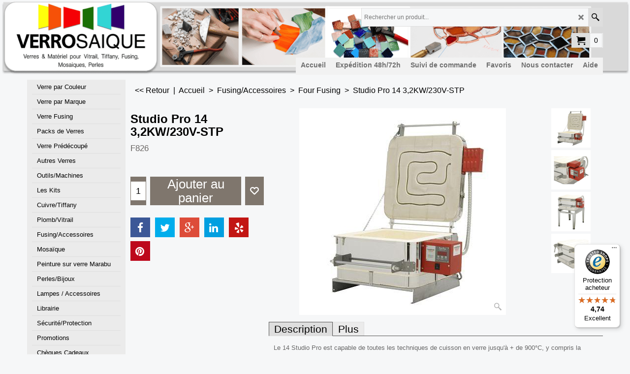

--- FILE ---
content_type: text/html
request_url: https://www.verrosaique.com/contents/fr/conf.html?lmd=46048.622917
body_size: 20189
content:
<html> <head ><meta http-equiv="Content-Type" content="text/html; charset=utf-8">
<meta name="robots" content="noindex,nofollow,noarchive,nosnippet" />
<script type="text/javascript">
var tf=parent.tf,core=tf.core;
function coreSettings(){
if (!tf.coreLoaded||!tf.core||!tf.core.Basket){setTimeout("coreSettings()",100);return;}
core=tf.core;
core.Basket.shDisc('6','','','','',-1,'');
core.Basket.tax=new core.tax();
core.BTax=core.Basket.tax;
core.STax=new core.tax();
core.BTax.init(core.shopRegion,true);
core.STax.init(core.shopRegion,true);
core.BTax.addArea('TD4','FR','5.500','TVA',false, 1, 0);
core.BTax.addArea('TD5','05','5.500','TVA',true, 1, 0);
core.BTax.addArea('TD5','BE','5.500','TVA',true, 1, 0);
core.BTax.addArea('TD5','BG','5.500','TVA',true, 1, 0);
core.BTax.addArea('TD5','CY','5.500','TVA',true, 1, 0);
core.BTax.addArea('TD5','DK','5.500','TVA',true, 1, 0);
core.BTax.addArea('TD5','EE','5.500','TVA',true, 1, 0);
core.BTax.addArea('TD5','FI','5.500','TVA',true, 1, 0);
core.BTax.addArea('TD5','GR','5.500','TVA',true, 1, 0);
core.BTax.addArea('TD5','IE','5.500','TVA',true, 1, 0);
core.BTax.addArea('TD5','IT','5.500','TVA',true, 1, 0);
core.BTax.addArea('TD5','LV','5.500','TVA',true, 1, 0);
core.BTax.addArea('TD5','LT','5.500','TVA',true, 1, 0);
core.BTax.addArea('TD5','LU','5.500','TVA',true, 1, 0);
core.BTax.addArea('TD5','MT','5.500','TVA',true, 1, 0);
core.BTax.addArea('TD5','HU','5.500','TVA',true, 1, 0);
core.BTax.addArea('TD5','NL','5.500','TVA',true, 1, 0);
core.BTax.addArea('TD5','DE','5.500','TVA',true, 1, 0);
core.BTax.addArea('TD5','PL','5.500','TVA',true, 1, 0);
core.BTax.addArea('TD5','PT','5.500','TVA',true, 1, 0);
core.BTax.addArea('TD5','AT','5.500','TVA',true, 1, 0);
core.BTax.addArea('TD5','RO','5.500','TVA',true, 1, 0);
core.BTax.addArea('TD5','SI','5.500','TVA',true, 1, 0);
core.BTax.addArea('TD5','SK','5.500','TVA',true, 1, 0);
core.BTax.addArea('TD5','SE','5.500','TVA',true, 1, 0);
core.BTax.addArea('TD5','UK','5.500','TVA',true, 1, 0);
core.BTax.addArea('TD5','CZ','5.500','TVA',true, 1, 0);
core.BTax.addArea('TD5','ES','5.500','TVA',true, 1, 0);
core.BTax.addArea('TD5','US','5.500','TVA',true, 1, 0);
core.BTax.addArea('TD5','USAL','5.500','TVA',true, 1, 0);
core.BTax.addArea('TD5','USAK','5.500','TVA',true, 1, 0);
core.BTax.addArea('TD5','USAZ','5.500','TVA',true, 1, 0);
core.BTax.addArea('TD5','USAR','5.500','TVA',true, 1, 0);
core.BTax.addArea('TD5','USCA','5.500','TVA',true, 1, 0);
core.BTax.addArea('TD5','USCO','5.500','TVA',true, 1, 0);
core.BTax.addArea('TD5','USCT','5.500','TVA',true, 1, 0);
core.BTax.addArea('TD5','USDE','5.500','TVA',true, 1, 0);
core.BTax.addArea('TD5','USDC','5.500','TVA',true, 1, 0);
core.BTax.addArea('TD5','USFL','5.500','TVA',true, 1, 0);
core.BTax.addArea('TD5','USGA','5.500','TVA',true, 1, 0);
core.BTax.addArea('TD5','USHI','5.500','TVA',true, 1, 0);
core.BTax.addArea('TD5','USID','5.500','TVA',true, 1, 0);
core.BTax.addArea('TD5','USIL','5.500','TVA',true, 1, 0);
core.BTax.addArea('TD5','USIN','5.500','TVA',true, 1, 0);
core.BTax.addArea('TD5','USIA','5.500','TVA',true, 1, 0);
core.BTax.addArea('TD5','USKS','5.500','TVA',true, 1, 0);
core.BTax.addArea('TD5','USKY','5.500','TVA',true, 1, 0);
core.BTax.addArea('TD5','USLA','5.500','TVA',true, 1, 0);
core.BTax.addArea('TD5','USME','5.500','TVA',true, 1, 0);
core.BTax.addArea('TD5','USMD','5.500','TVA',true, 1, 0);
core.BTax.addArea('TD5','USMA','5.500','TVA',true, 1, 0);
core.BTax.addArea('TD5','USMI','5.500','TVA',true, 1, 0);
core.BTax.addArea('TD5','USMN','5.500','TVA',true, 1, 0);
core.BTax.addArea('TD5','USMS','5.500','TVA',true, 1, 0);
core.BTax.addArea('TD5','USMO','5.500','TVA',true, 1, 0);
core.BTax.addArea('TD5','USMT','5.500','TVA',true, 1, 0);
core.BTax.addArea('TD5','USNE','5.500','TVA',true, 1, 0);
core.BTax.addArea('TD5','USNV','5.500','TVA',true, 1, 0);
core.BTax.addArea('TD5','USNH','5.500','TVA',true, 1, 0);
core.BTax.addArea('TD5','USNJ','5.500','TVA',true, 1, 0);
core.BTax.addArea('TD5','USNM','5.500','TVA',true, 1, 0);
core.BTax.addArea('TD5','USNY','5.500','TVA',true, 1, 0);
core.BTax.addArea('TD5','USNC','5.500','TVA',true, 1, 0);
core.BTax.addArea('TD5','USND','5.500','TVA',true, 1, 0);
core.BTax.addArea('TD5','USOH','5.500','TVA',true, 1, 0);
core.BTax.addArea('TD5','USOK','5.500','TVA',true, 1, 0);
core.BTax.addArea('TD5','USOR','5.500','TVA',true, 1, 0);
core.BTax.addArea('TD5','USPA','5.500','TVA',true, 1, 0);
core.BTax.addArea('TD5','USRI','5.500','TVA',true, 1, 0);
core.BTax.addArea('TD5','USSC','5.500','TVA',true, 1, 0);
core.BTax.addArea('TD5','USSD','5.500','TVA',true, 1, 0);
core.BTax.addArea('TD5','USTN','5.500','TVA',true, 1, 0);
core.BTax.addArea('TD5','USTX','5.500','TVA',true, 1, 0);
core.BTax.addArea('TD5','USUT','5.500','TVA',true, 1, 0);
core.BTax.addArea('TD5','USVT','5.500','TVA',true, 1, 0);
core.BTax.addArea('TD5','USVA','5.500','TVA',true, 1, 0);
core.BTax.addArea('TD5','USWA','5.500','TVA',true, 1, 0);
core.BTax.addArea('TD5','USWV','5.500','TVA',true, 1, 0);
core.BTax.addArea('TD5','USWI','5.500','TVA',true, 1, 0);
core.BTax.addArea('TD5','USWY','5.500','TVA',true, 1, 0);
core.BTax.addArea('TD5','AF','5.500','TVA',true, 1, 0);
core.BTax.addArea('TD5','AX','5.500','TVA',true, 1, 0);
core.BTax.addArea('TD5','AL','5.500','TVA',true, 1, 0);
core.BTax.addArea('TD5','DZ','5.500','TVA',true, 1, 0);
core.BTax.addArea('TD5','AS','5.500','TVA',true, 1, 0);
core.BTax.addArea('TD5','AD','5.500','TVA',true, 1, 0);
core.BTax.addArea('TD5','AO','5.500','TVA',true, 1, 0);
core.BTax.addArea('TD5','AI','5.500','TVA',true, 1, 0);
core.BTax.addArea('TD5','AG','5.500','TVA',true, 1, 0);
core.BTax.addArea('TD5','AR','5.500','TVA',true, 1, 0);
core.BTax.addArea('TD5','AM','5.500','TVA',true, 1, 0);
core.BTax.addArea('TD5','AW','5.500','TVA',true, 1, 0);
core.BTax.addArea('TD5','AU','5.500','TVA',true, 1, 0);
core.BTax.addArea('TD5','AUAC','5.500','TVA',true, 1, 0);
core.BTax.addArea('TD5','AUNS','5.500','TVA',true, 1, 0);
core.BTax.addArea('TD5','AUNT','5.500','TVA',true, 1, 0);
core.BTax.addArea('TD5','AUQL','5.500','TVA',true, 1, 0);
core.BTax.addArea('TD5','AUSA','5.500','TVA',true, 1, 0);
core.BTax.addArea('TD5','AUTS','5.500','TVA',true, 1, 0);
core.BTax.addArea('TD5','AUVI','5.500','TVA',true, 1, 0);
core.BTax.addArea('TD5','AUWA','5.500','TVA',true, 1, 0);
core.BTax.addArea('TD5','AZ','5.500','TVA',true, 1, 0);
core.BTax.addArea('TD5','AP','5.500','TVA',true, 1, 0);
core.BTax.addArea('TD5','BS','5.500','TVA',true, 1, 0);
core.BTax.addArea('TD5','BH','5.500','TVA',true, 1, 0);
core.BTax.addArea('TD5','BD','5.500','TVA',true, 1, 0);
core.BTax.addArea('TD5','BB','5.500','TVA',true, 1, 0);
core.BTax.addArea('TD5','BY','5.500','TVA',true, 1, 0);
core.BTax.addArea('TD5','BZ','5.500','TVA',true, 1, 0);
core.BTax.addArea('TD5','BJ','5.500','TVA',true, 1, 0);
core.BTax.addArea('TD5','BM','5.500','TVA',true, 1, 0);
core.BTax.addArea('TD5','BT','5.500','TVA',true, 1, 0);
core.BTax.addArea('TD5','BO','5.500','TVA',true, 1, 0);
core.BTax.addArea('TD5','BA','5.500','TVA',true, 1, 0);
core.BTax.addArea('TD5','BW','5.500','TVA',true, 1, 0);
core.BTax.addArea('TD5','BV','5.500','TVA',true, 1, 0);
core.BTax.addArea('TD5','BR','5.500','TVA',true, 1, 0);
core.BTax.addArea('TD5','BRAC','5.500','TVA',true, 1, 0);
core.BTax.addArea('TD5','BRAL','5.500','TVA',true, 1, 0);
core.BTax.addArea('TD5','BRAM','5.500','TVA',true, 1, 0);
core.BTax.addArea('TD5','BRAP','5.500','TVA',true, 1, 0);
core.BTax.addArea('TD5','BRBA','5.500','TVA',true, 1, 0);
core.BTax.addArea('TD5','BRCE','5.500','TVA',true, 1, 0);
core.BTax.addArea('TD5','BRDF','5.500','TVA',true, 1, 0);
core.BTax.addArea('TD5','BRES','5.500','TVA',true, 1, 0);
core.BTax.addArea('TD5','BRGO','5.500','TVA',true, 1, 0);
core.BTax.addArea('TD5','BRMA','5.500','TVA',true, 1, 0);
core.BTax.addArea('TD5','BRMG','5.500','TVA',true, 1, 0);
core.BTax.addArea('TD5','BRMS','5.500','TVA',true, 1, 0);
core.BTax.addArea('TD5','BRMT','5.500','TVA',true, 1, 0);
core.BTax.addArea('TD5','BRPA','5.500','TVA',true, 1, 0);
core.BTax.addArea('TD5','BRPB','5.500','TVA',true, 1, 0);
core.BTax.addArea('TD5','BRPE','5.500','TVA',true, 1, 0);
core.BTax.addArea('TD5','BRPI','5.500','TVA',true, 1, 0);
core.BTax.addArea('TD5','BRPR','5.500','TVA',true, 1, 0);
core.BTax.addArea('TD5','BRRJ','5.500','TVA',true, 1, 0);
core.BTax.addArea('TD5','BRRN','5.500','TVA',true, 1, 0);
core.BTax.addArea('TD5','BRRO','5.500','TVA',true, 1, 0);
core.BTax.addArea('TD5','BRRR','5.500','TVA',true, 1, 0);
core.BTax.addArea('TD5','BRRS','5.500','TVA',true, 1, 0);
core.BTax.addArea('TD5','BRSC','5.500','TVA',true, 1, 0);
core.BTax.addArea('TD5','BRSE','5.500','TVA',true, 1, 0);
core.BTax.addArea('TD5','BRSP','5.500','TVA',true, 1, 0);
core.BTax.addArea('TD5','BRTO','5.500','TVA',true, 1, 0);
core.BTax.addArea('TD5','IO','5.500','TVA',true, 1, 0);
core.BTax.addArea('TD5','VG','5.500','TVA',true, 1, 0);
core.BTax.addArea('TD5','BN','5.500','TVA',true, 1, 0);
core.BTax.addArea('TD5','BF','5.500','TVA',true, 1, 0);
core.BTax.addArea('TD5','BI','5.500','TVA',true, 1, 0);
core.BTax.addArea('TD5','KH','5.500','TVA',true, 1, 0);
core.BTax.addArea('TD5','CM','5.500','TVA',true, 1, 0);
core.BTax.addArea('TD5','CA','5.500','TVA',true, 1, 0);
core.BTax.addArea('TD5','CAAB','5.500','TVA',true, 1, 0);
core.BTax.addArea('TD5','CABC','5.500','TVA',true, 1, 0);
core.BTax.addArea('TD5','CAMB','5.500','TVA',true, 1, 0);
core.BTax.addArea('TD5','CANB','5.500','TVA',true, 1, 0);
core.BTax.addArea('TD5','CANF','5.500','TVA',true, 1, 0);
core.BTax.addArea('TD5','CANT','5.500','TVA',true, 1, 0);
core.BTax.addArea('TD5','CANS','5.500','TVA',true, 1, 0);
core.BTax.addArea('TD5','CANU','5.500','TVA',true, 1, 0);
core.BTax.addArea('TD5','CAON','5.500','TVA',true, 1, 0);
core.BTax.addArea('TD5','CAPE','5.500','TVA',true, 1, 0);
core.BTax.addArea('TD5','CAQC','5.500','TVA',true, 1, 0);
core.BTax.addArea('TD5','CASK','5.500','TVA',true, 1, 0);
core.BTax.addArea('TD5','CAYT','5.500','TVA',true, 1, 0);
core.BTax.addArea('TD5','IC','5.500','TVA',true, 1, 0);
core.BTax.addArea('TD5','CV','5.500','TVA',true, 1, 0);
core.BTax.addArea('TD5','KY','5.500','TVA',true, 1, 0);
core.BTax.addArea('TD5','CF','5.500','TVA',true, 1, 0);
core.BTax.addArea('TD5','EA','5.500','TVA',true, 1, 0);
core.BTax.addArea('TD5','TD','5.500','TVA',true, 1, 0);
core.BTax.addArea('TD5','CD','5.500','TVA',true, 1, 0);
core.BTax.addArea('TD5','CL','5.500','TVA',true, 1, 0);
core.BTax.addArea('TD5','CN','5.500','TVA',true, 1, 0);
core.BTax.addArea('TD5','CX','5.500','TVA',true, 1, 0);
core.BTax.addArea('TD5','CC','5.500','TVA',true, 1, 0);
core.BTax.addArea('TD5','CO','5.500','TVA',true, 1, 0);
core.BTax.addArea('TD5','KM','5.500','TVA',true, 1, 0);
core.BTax.addArea('TD5','CG','5.500','TVA',true, 1, 0);
core.BTax.addArea('TD5','CK','5.500','TVA',true, 1, 0);
core.BTax.addArea('TD5','CR','5.500','TVA',true, 1, 0);
core.BTax.addArea('TD5','HR','5.500','TVA',true, 1, 0);
core.BTax.addArea('TD5','CU','5.500','TVA',true, 1, 0);
core.BTax.addArea('TD5','CB','5.500','TVA',true, 1, 0);
core.BTax.addArea('TD5','DJ','5.500','TVA',true, 1, 0);
core.BTax.addArea('TD5','DM','5.500','TVA',true, 1, 0);
core.BTax.addArea('TD5','DO','5.500','TVA',true, 1, 0);
core.BTax.addArea('TD5','EC','5.500','TVA',true, 1, 0);
core.BTax.addArea('TD5','EG','5.500','TVA',true, 1, 0);
core.BTax.addArea('TD5','EGAL','5.500','TVA',true, 1, 0);
core.BTax.addArea('TD5','EGAT','5.500','TVA',true, 1, 0);
core.BTax.addArea('TD5','EGAS','5.500','TVA',true, 1, 0);
core.BTax.addArea('TD5','EGBH','5.500','TVA',true, 1, 0);
core.BTax.addArea('TD5','EGBS','5.500','TVA',true, 1, 0);
core.BTax.addArea('TD5','EGCA','5.500','TVA',true, 1, 0);
core.BTax.addArea('TD5','EGDA','5.500','TVA',true, 1, 0);
core.BTax.addArea('TD5','EGDU','5.500','TVA',true, 1, 0);
core.BTax.addArea('TD5','EGFA','5.500','TVA',true, 1, 0);
core.BTax.addArea('TD5','EGGH','5.500','TVA',true, 1, 0);
core.BTax.addArea('TD5','EGGZ','5.500','TVA',true, 1, 0);
core.BTax.addArea('TD5','EGIS','5.500','TVA',true, 1, 0);
core.BTax.addArea('TD5','EGKA','5.500','TVA',true, 1, 0);
core.BTax.addArea('TD5','EGKL','5.500','TVA',true, 1, 0);
core.BTax.addArea('TD5','EGKE','5.500','TVA',true, 1, 0);
core.BTax.addArea('TD5','EGLC','5.500','TVA',true, 1, 0);
core.BTax.addArea('TD5','EGMA','5.500','TVA',true, 1, 0);
core.BTax.addArea('TD5','EGMI','5.500','TVA',true, 1, 0);
core.BTax.addArea('TD5','EGMO','5.500','TVA',true, 1, 0);
core.BTax.addArea('TD5','EGNV','5.500','TVA',true, 1, 0);
core.BTax.addArea('TD5','EGNS','5.500','TVA',true, 1, 0);
core.BTax.addArea('TD5','EGPS','5.500','TVA',true, 1, 0);
core.BTax.addArea('TD5','EGRS','5.500','TVA',true, 1, 0);
core.BTax.addArea('TD5','EGSH','5.500','TVA',true, 1, 0);
core.BTax.addArea('TD5','EGSO','5.500','TVA',true, 1, 0);
core.BTax.addArea('TD5','EGSS','5.500','TVA',true, 1, 0);
core.BTax.addArea('TD5','EGSU','5.500','TVA',true, 1, 0);
core.BTax.addArea('TD5','SV','5.500','TVA',true, 1, 0);
core.BTax.addArea('TD5','GQ','5.500','TVA',true, 1, 0);
core.BTax.addArea('TD5','ER','5.500','TVA',true, 1, 0);
core.BTax.addArea('TD5','ET','5.500','TVA',true, 1, 0);
core.BTax.addArea('TD5','FO','5.500','TVA',true, 1, 0);
core.BTax.addArea('TD5','FK','5.500','TVA',true, 1, 0);
core.BTax.addArea('TD5','FJ','5.500','TVA',true, 1, 0);
core.BTax.addArea('TD5','GF','5.500','TVA',true, 1, 0);
core.BTax.addArea('TD5','PF','5.500','TVA',true, 1, 0);
core.BTax.addArea('TD5','TF','5.500','TVA',true, 1, 0);
core.BTax.addArea('TD5','GA','5.500','TVA',true, 1, 0);
core.BTax.addArea('TD5','GM','5.500','TVA',true, 1, 0);
core.BTax.addArea('TD5','GE','5.500','TVA',true, 1, 0);
core.BTax.addArea('TD5','GH','5.500','TVA',true, 1, 0);
core.BTax.addArea('TD5','GI','5.500','TVA',true, 1, 0);
core.BTax.addArea('TD5','GL','5.500','TVA',true, 1, 0);
core.BTax.addArea('TD5','GD','5.500','TVA',true, 1, 0);
core.BTax.addArea('TD5','GP','5.500','TVA',true, 1, 0);
core.BTax.addArea('TD5','GU','5.500','TVA',true, 1, 0);
core.BTax.addArea('TD5','GT','5.500','TVA',true, 1, 0);
core.BTax.addArea('TD5','GG','5.500','TVA',true, 1, 0);
core.BTax.addArea('TD5','GN','5.500','TVA',true, 1, 0);
core.BTax.addArea('TD5','GW','5.500','TVA',true, 1, 0);
core.BTax.addArea('TD5','GY','5.500','TVA',true, 1, 0);
core.BTax.addArea('TD5','HT','5.500','TVA',true, 1, 0);
core.BTax.addArea('TD5','HM','5.500','TVA',true, 1, 0);
core.BTax.addArea('TD5','HN','5.500','TVA',true, 1, 0);
core.BTax.addArea('TD5','HK','5.500','TVA',true, 1, 0);
core.BTax.addArea('TD5','IS','5.500','TVA',true, 1, 0);
core.BTax.addArea('TD5','IN','5.500','TVA',true, 1, 0);
core.BTax.addArea('TD5','ID','5.500','TVA',true, 1, 0);
core.BTax.addArea('TD5','IR','5.500','TVA',true, 1, 0);
core.BTax.addArea('TD5','IQ','5.500','TVA',true, 1, 0);
core.BTax.addArea('TD5','IM','5.500','TVA',true, 1, 0);
core.BTax.addArea('TD5','IL','5.500','TVA',true, 1, 0);
core.BTax.addArea('TD5','CI','5.500','TVA',true, 1, 0);
core.BTax.addArea('TD5','JM','5.500','TVA',true, 1, 0);
core.BTax.addArea('TD5','JP','5.500','TVA',true, 1, 0);
core.BTax.addArea('TD5','JO','5.500','TVA',true, 1, 0);
core.BTax.addArea('TD5','KZ','5.500','TVA',true, 1, 0);
core.BTax.addArea('TD5','KE','5.500','TVA',true, 1, 0);
core.BTax.addArea('TD5','KI','5.500','TVA',true, 1, 0);
core.BTax.addArea('TD5','KW','5.500','TVA',true, 1, 0);
core.BTax.addArea('TD5','KG','5.500','TVA',true, 1, 0);
core.BTax.addArea('TD5','LA','5.500','TVA',true, 1, 0);
core.BTax.addArea('TD5','LB','5.500','TVA',true, 1, 0);
core.BTax.addArea('TD5','LS','5.500','TVA',true, 1, 0);
core.BTax.addArea('TD5','LR','5.500','TVA',true, 1, 0);
core.BTax.addArea('TD5','LY','5.500','TVA',true, 1, 0);
core.BTax.addArea('TD5','LI','5.500','TVA',true, 1, 0);
core.BTax.addArea('TD5','MO','5.500','TVA',true, 1, 0);
core.BTax.addArea('TD5','MK','5.500','TVA',true, 1, 0);
core.BTax.addArea('TD5','MG','5.500','TVA',true, 1, 0);
core.BTax.addArea('TD5','MW','5.500','TVA',true, 1, 0);
core.BTax.addArea('TD5','MY','5.500','TVA',true, 1, 0);
core.BTax.addArea('TD5','MV','5.500','TVA',true, 1, 0);
core.BTax.addArea('TD5','ML','5.500','TVA',true, 1, 0);
core.BTax.addArea('TD5','MH','5.500','TVA',true, 1, 0);
core.BTax.addArea('TD5','MQ','5.500','TVA',true, 1, 0);
core.BTax.addArea('TD5','MR','5.500','TVA',true, 1, 0);
core.BTax.addArea('TD5','MU','5.500','TVA',true, 1, 0);
core.BTax.addArea('TD5','YT','5.500','TVA',true, 1, 0);
core.BTax.addArea('TD5','MX','5.500','TVA',true, 1, 0);
core.BTax.addArea('TD5','MXAG','5.500','TVA',true, 1, 0);
core.BTax.addArea('TD5','MXBC','5.500','TVA',true, 1, 0);
core.BTax.addArea('TD5','MXBS','5.500','TVA',true, 1, 0);
core.BTax.addArea('TD5','MXCM','5.500','TVA',true, 1, 0);
core.BTax.addArea('TD5','MXCS','5.500','TVA',true, 1, 0);
core.BTax.addArea('TD5','MXCH','5.500','TVA',true, 1, 0);
core.BTax.addArea('TD5','MXCO','5.500','TVA',true, 1, 0);
core.BTax.addArea('TD5','MXCL','5.500','TVA',true, 1, 0);
core.BTax.addArea('TD5','MXDF','5.500','TVA',true, 1, 0);
core.BTax.addArea('TD5','MXDG','5.500','TVA',true, 1, 0);
core.BTax.addArea('TD5','MXGT','5.500','TVA',true, 1, 0);
core.BTax.addArea('TD5','MXGR','5.500','TVA',true, 1, 0);
core.BTax.addArea('TD5','MXHG','5.500','TVA',true, 1, 0);
core.BTax.addArea('TD5','MXJA','5.500','TVA',true, 1, 0);
core.BTax.addArea('TD5','MXMX','5.500','TVA',true, 1, 0);
core.BTax.addArea('TD5','MXMI','5.500','TVA',true, 1, 0);
core.BTax.addArea('TD5','MXMO','5.500','TVA',true, 1, 0);
core.BTax.addArea('TD5','MXNA','5.500','TVA',true, 1, 0);
core.BTax.addArea('TD5','MXNL','5.500','TVA',true, 1, 0);
core.BTax.addArea('TD5','MXOA','5.500','TVA',true, 1, 0);
core.BTax.addArea('TD5','MXPU','5.500','TVA',true, 1, 0);
core.BTax.addArea('TD5','MXQT','5.500','TVA',true, 1, 0);
core.BTax.addArea('TD5','MXQR','5.500','TVA',true, 1, 0);
core.BTax.addArea('TD5','MXSL','5.500','TVA',true, 1, 0);
core.BTax.addArea('TD5','MXSI','5.500','TVA',true, 1, 0);
core.BTax.addArea('TD5','MXSO','5.500','TVA',true, 1, 0);
core.BTax.addArea('TD5','MXTB','5.500','TVA',true, 1, 0);
core.BTax.addArea('TD5','MXTM','5.500','TVA',true, 1, 0);
core.BTax.addArea('TD5','MXTL','5.500','TVA',true, 1, 0);
core.BTax.addArea('TD5','MXVE','5.500','TVA',true, 1, 0);
core.BTax.addArea('TD5','MXYU','5.500','TVA',true, 1, 0);
core.BTax.addArea('TD5','MXZA','5.500','TVA',true, 1, 0);
core.BTax.addArea('TD5','FM','5.500','TVA',true, 1, 0);
core.BTax.addArea('TD5','MD','5.500','TVA',true, 1, 0);
core.BTax.addArea('TD5','MC','5.500','TVA',true, 1, 0);
core.BTax.addArea('TD5','MN','5.500','TVA',true, 1, 0);
core.BTax.addArea('TD5','ME','5.500','TVA',true, 1, 0);
core.BTax.addArea('TD5','MS','5.500','TVA',true, 1, 0);
core.BTax.addArea('TD5','MA','5.500','TVA',true, 1, 0);
core.BTax.addArea('TD5','MZ','5.500','TVA',true, 1, 0);
core.BTax.addArea('TD5','MM','5.500','TVA',true, 1, 0);
core.BTax.addArea('TD5','NA','5.500','TVA',true, 1, 0);
core.BTax.addArea('TD5','NR','5.500','TVA',true, 1, 0);
core.BTax.addArea('TD5','NP','5.500','TVA',true, 1, 0);
core.BTax.addArea('TD5','AN','5.500','TVA',true, 1, 0);
core.BTax.addArea('TD5','NC','5.500','TVA',true, 1, 0);
core.BTax.addArea('TD5','NZ','5.500','TVA',true, 1, 0);
core.BTax.addArea('TD5','NI','5.500','TVA',true, 1, 0);
core.BTax.addArea('TD5','NE','5.500','TVA',true, 1, 0);
core.BTax.addArea('TD5','NG','5.500','TVA',true, 1, 0);
core.BTax.addArea('TD5','NU','5.500','TVA',true, 1, 0);
core.BTax.addArea('TD5','NF','5.500','TVA',true, 1, 0);
core.BTax.addArea('TD5','KP','5.500','TVA',true, 1, 0);
core.BTax.addArea('TD5','MP','5.500','TVA',true, 1, 0);
core.BTax.addArea('TD5','NO','5.500','TVA',true, 1, 0);
core.BTax.addArea('TD5','OM','5.500','TVA',true, 1, 0);
core.BTax.addArea('TD5','PK','5.500','TVA',true, 1, 0);
core.BTax.addArea('TD5','PW','5.500','TVA',true, 1, 0);
core.BTax.addArea('TD5','PS','5.500','TVA',true, 1, 0);
core.BTax.addArea('TD5','PA','5.500','TVA',true, 1, 0);
core.BTax.addArea('TD5','PG','5.500','TVA',true, 1, 0);
core.BTax.addArea('TD5','PY','5.500','TVA',true, 1, 0);
core.BTax.addArea('TD5','PE','5.500','TVA',true, 1, 0);
core.BTax.addArea('TD5','PH','5.500','TVA',true, 1, 0);
core.BTax.addArea('TD5','PN','5.500','TVA',true, 1, 0);
core.BTax.addArea('TD5','PR','5.500','TVA',true, 1, 0);
core.BTax.addArea('TD5','QA','5.500','TVA',true, 1, 0);
core.BTax.addArea('TD5','RE','5.500','TVA',true, 1, 0);
core.BTax.addArea('TD5','RU','5.500','TVA',true, 1, 0);
core.BTax.addArea('TD5','RW','5.500','TVA',true, 1, 0);
core.BTax.addArea('TD5','GS','5.500','TVA',true, 1, 0);
core.BTax.addArea('TD5','BL','5.500','TVA',true, 1, 0);
core.BTax.addArea('TD5','SH','5.500','TVA',true, 1, 0);
core.BTax.addArea('TD5','KN','5.500','TVA',true, 1, 0);
core.BTax.addArea('TD5','LC','5.500','TVA',true, 1, 0);
core.BTax.addArea('TD5','MF','5.500','TVA',true, 1, 0);
core.BTax.addArea('TD5','PM','5.500','TVA',true, 1, 0);
core.BTax.addArea('TD5','ST','5.500','TVA',true, 1, 0);
core.BTax.addArea('TD5','VC','5.500','TVA',true, 1, 0);
core.BTax.addArea('TD5','SM','5.500','TVA',true, 1, 0);
core.BTax.addArea('TD5','SA','5.500','TVA',true, 1, 0);
core.BTax.addArea('TD5','SN','5.500','TVA',true, 1, 0);
core.BTax.addArea('TD5','RS','5.500','TVA',true, 1, 0);
core.BTax.addArea('TD5','SC','5.500','TVA',true, 1, 0);
core.BTax.addArea('TD5','SL','5.500','TVA',true, 1, 0);
core.BTax.addArea('TD5','SG','5.500','TVA',true, 1, 0);
core.BTax.addArea('TD5','SB','5.500','TVA',true, 1, 0);
core.BTax.addArea('TD5','SO','5.500','TVA',true, 1, 0);
core.BTax.addArea('TD5','ZA','5.500','TVA',true, 1, 0);
core.BTax.addArea('TD5','KR','5.500','TVA',true, 1, 0);
core.BTax.addArea('TD5','LK','5.500','TVA',true, 1, 0);
core.BTax.addArea('TD5','SD','5.500','TVA',true, 1, 0);
core.BTax.addArea('TD5','SR','5.500','TVA',true, 1, 0);
core.BTax.addArea('TD5','SJ','5.500','TVA',true, 1, 0);
core.BTax.addArea('TD5','SZ','5.500','TVA',true, 1, 0);
core.BTax.addArea('TD5','CH','5.500','TVA',true, 1, 0);
core.BTax.addArea('TD5','SY','5.500','TVA',true, 1, 0);
core.BTax.addArea('TD5','TJ','5.500','TVA',true, 1, 0);
core.BTax.addArea('TD5','TW','5.500','TVA',true, 1, 0);
core.BTax.addArea('TD5','TZ','5.500','TVA',true, 1, 0);
core.BTax.addArea('TD5','TH','5.500','TVA',true, 1, 0);
core.BTax.addArea('TD5','TL','5.500','TVA',true, 1, 0);
core.BTax.addArea('TD5','TG','5.500','TVA',true, 1, 0);
core.BTax.addArea('TD5','TK','5.500','TVA',true, 1, 0);
core.BTax.addArea('TD5','TO','5.500','TVA',true, 1, 0);
core.BTax.addArea('TD5','TT','5.500','TVA',true, 1, 0);
core.BTax.addArea('TD5','TN','5.500','TVA',true, 1, 0);
core.BTax.addArea('TD5','TR','5.500','TVA',true, 1, 0);
core.BTax.addArea('TD5','TM','5.500','TVA',true, 1, 0);
core.BTax.addArea('TD5','TC','5.500','TVA',true, 1, 0);
core.BTax.addArea('TD5','TV','5.500','TVA',true, 1, 0);
core.BTax.addArea('TD5','UG','5.500','TVA',true, 1, 0);
core.BTax.addArea('TD5','UA','5.500','TVA',true, 1, 0);
core.BTax.addArea('TD5','AE','5.500','TVA',true, 1, 0);
core.BTax.addArea('TD5','UM','5.500','TVA',true, 1, 0);
core.BTax.addArea('TD5','UY','5.500','TVA',true, 1, 0);
core.BTax.addArea('TD5','UZ','5.500','TVA',true, 1, 0);
core.BTax.addArea('TD5','VU','5.500','TVA',true, 1, 0);
core.BTax.addArea('TD5','VA','5.500','TVA',true, 1, 0);
core.BTax.addArea('TD5','VE','5.500','TVA',true, 1, 0);
core.BTax.addArea('TD5','VN','5.500','TVA',true, 1, 0);
core.BTax.addArea('TD5','VR','5.500','TVA',true, 1, 0);
core.BTax.addArea('TD5','VI','5.500','TVA',true, 1, 0);
core.BTax.addArea('TD5','WK','5.500','TVA',true, 1, 0);
core.BTax.addArea('TD5','WF','5.500','TVA',true, 1, 0);
core.BTax.addArea('TD5','WS','5.500','TVA',true, 1, 0);
core.BTax.addArea('TD5','YA','5.500','TVA',true, 1, 0);
core.BTax.addArea('TD5','YE','5.500','TVA',true, 1, 0);
core.BTax.addArea('TD5','ZR','5.500','TVA',true, 1, 0);
core.BTax.addArea('TD5','ZM','5.500','TVA',true, 1, 0);
core.BTax.addArea('TD5','ZW','5.500','TVA',true, 1, 0);
core.BTax.addArea('TD5','UT','5.500','TVA',true, 1, 0);
core.BTax.addArea('TD5','UTA1','5.500','TVA',true, 1, 0);
core.BTax.addArea('TD5','UTAA','5.500','TVA',true, 1, 0);
core.BTax.addArea('TD5','UTA2','5.500','TVA',true, 1, 0);
core.BTax.addArea('TD5','UTA3','5.500','TVA',true, 1, 0);
core.BTax.addArea('TD5','UTA4','5.500','TVA',true, 1, 0);
core.BTax.addArea('TD5','UTAP','5.500','TVA',true, 1, 0);
core.BTax.addArea('TD9','FR','20.000','TVA',false, 1, 0);
core.BTax.addArea('TD10','FR','10.000','Oeuvre d\'art',false, 1, 0);
core.BTax.addArea('TD11','05','20.000','TVA',true, 1, 0);
core.BTax.addArea('TD11','BE','20.000','TVA',true, 1, 0);
core.BTax.addArea('TD11','BG','20.000','TVA',true, 1, 0);
core.BTax.addArea('TD11','HR','20.000','TVA',true, 1, 0);
core.BTax.addArea('TD11','CY','20.000','TVA',true, 1, 0);
core.BTax.addArea('TD11','DK','20.000','TVA',true, 1, 0);
core.BTax.addArea('TD11','EE','20.000','TVA',true, 1, 0);
core.BTax.addArea('TD11','FI','20.000','TVA',true, 1, 0);
core.BTax.addArea('TD11','GR','20.000','TVA',true, 1, 0);
core.BTax.addArea('TD11','IE','20.000','TVA',true, 1, 0);
core.BTax.addArea('TD11','IM','20.000','TVA',true, 1, 0);
core.BTax.addArea('TD11','IT','20.000','TVA',true, 1, 0);
core.BTax.addArea('TD11','IT01','20.000','TVA',true, 1, 0);
core.BTax.addArea('TD11','IT02','20.000','TVA',true, 1, 0);
core.BTax.addArea('TD11','IT03','20.000','TVA',true, 1, 0);
core.BTax.addArea('TD11','IT04','20.000','TVA',true, 1, 0);
core.BTax.addArea('TD11','IT05','20.000','TVA',true, 1, 0);
core.BTax.addArea('TD11','IT06','20.000','TVA',true, 1, 0);
core.BTax.addArea('TD11','IT07','20.000','TVA',true, 1, 0);
core.BTax.addArea('TD11','IT08','20.000','TVA',true, 1, 0);
core.BTax.addArea('TD11','IT09','20.000','TVA',true, 1, 0);
core.BTax.addArea('TD11','IT10','20.000','TVA',true, 1, 0);
core.BTax.addArea('TD11','IT11','20.000','TVA',true, 1, 0);
core.BTax.addArea('TD11','IT12','20.000','TVA',true, 1, 0);
core.BTax.addArea('TD11','IT13','20.000','TVA',true, 1, 0);
core.BTax.addArea('TD11','IT14','20.000','TVA',true, 1, 0);
core.BTax.addArea('TD11','IT15','20.000','TVA',true, 1, 0);
core.BTax.addArea('TD11','IT16','20.000','TVA',true, 1, 0);
core.BTax.addArea('TD11','IT17','20.000','TVA',true, 1, 0);
core.BTax.addArea('TD11','IT18','20.000','TVA',true, 1, 0);
core.BTax.addArea('TD11','IT19','20.000','TVA',true, 1, 0);
core.BTax.addArea('TD11','IT20','20.000','TVA',true, 1, 0);
core.BTax.addArea('TD11','LV','20.000','TVA',true, 1, 0);
core.BTax.addArea('TD11','LT','20.000','TVA',true, 1, 0);
core.BTax.addArea('TD11','LU','20.000','TVA',true, 1, 0);
core.BTax.addArea('TD11','MT','20.000','TVA',true, 1, 0);
core.BTax.addArea('TD11','HU','20.000','TVA',true, 1, 0);
core.BTax.addArea('TD11','NL','20.000','TVA',true, 1, 0);
core.BTax.addArea('TD11','DE','20.000','TVA',true, 1, 0);
core.BTax.addArea('TD11','PL','20.000','TVA',true, 1, 0);
core.BTax.addArea('TD11','PT','20.000','TVA',true, 1, 0);
core.BTax.addArea('TD11','AT','20.000','TVA',true, 1, 0);
core.BTax.addArea('TD11','RO','20.000','TVA',true, 1, 0);
core.BTax.addArea('TD11','SI','20.000','TVA',true, 1, 0);
core.BTax.addArea('TD11','SK','20.000','TVA',true, 1, 0);
core.BTax.addArea('TD11','SE','20.000','TVA',true, 1, 0);
core.BTax.addArea('TD11','UK','20.000','TVA',true, 1, 0);
core.BTax.addArea('TD11','CZ','20.000','TVA',true, 1, 0);
core.BTax.addArea('TD11','ES','20.000','TVA',true, 1, 0);
core.BTax.addArea('TD11','US','20.000','TVA',true, 1, 0);
core.BTax.addArea('TD11','USAL','20.000','TVA',true, 1, 0);
core.BTax.addArea('TD11','USAK','20.000','TVA',true, 1, 0);
core.BTax.addArea('TD11','USAZ','20.000','TVA',true, 1, 0);
core.BTax.addArea('TD11','USAR','20.000','TVA',true, 1, 0);
core.BTax.addArea('TD11','USCA','20.000','TVA',true, 1, 0);
core.BTax.addArea('TD11','USCO','20.000','TVA',true, 1, 0);
core.BTax.addArea('TD11','USCT','20.000','TVA',true, 1, 0);
core.BTax.addArea('TD11','USDE','20.000','TVA',true, 1, 0);
core.BTax.addArea('TD11','USDC','20.000','TVA',true, 1, 0);
core.BTax.addArea('TD11','USFL','20.000','TVA',true, 1, 0);
core.BTax.addArea('TD11','USGA','20.000','TVA',true, 1, 0);
core.BTax.addArea('TD11','USHI','20.000','TVA',true, 1, 0);
core.BTax.addArea('TD11','USID','20.000','TVA',true, 1, 0);
core.BTax.addArea('TD11','USIL','20.000','TVA',true, 1, 0);
core.BTax.addArea('TD11','USIN','20.000','TVA',true, 1, 0);
core.BTax.addArea('TD11','USIA','20.000','TVA',true, 1, 0);
core.BTax.addArea('TD11','USKS','20.000','TVA',true, 1, 0);
core.BTax.addArea('TD11','USKY','20.000','TVA',true, 1, 0);
core.BTax.addArea('TD11','USLA','20.000','TVA',true, 1, 0);
core.BTax.addArea('TD11','USME','20.000','TVA',true, 1, 0);
core.BTax.addArea('TD11','USMD','20.000','TVA',true, 1, 0);
core.BTax.addArea('TD11','USMA','20.000','TVA',true, 1, 0);
core.BTax.addArea('TD11','USMI','20.000','TVA',true, 1, 0);
core.BTax.addArea('TD11','USMN','20.000','TVA',true, 1, 0);
core.BTax.addArea('TD11','USMS','20.000','TVA',true, 1, 0);
core.BTax.addArea('TD11','USMO','20.000','TVA',true, 1, 0);
core.BTax.addArea('TD11','USMT','20.000','TVA',true, 1, 0);
core.BTax.addArea('TD11','USNE','20.000','TVA',true, 1, 0);
core.BTax.addArea('TD11','USNV','20.000','TVA',true, 1, 0);
core.BTax.addArea('TD11','USNH','20.000','TVA',true, 1, 0);
core.BTax.addArea('TD11','USNJ','20.000','TVA',true, 1, 0);
core.BTax.addArea('TD11','USNM','20.000','TVA',true, 1, 0);
core.BTax.addArea('TD11','USNY','20.000','TVA',true, 1, 0);
core.BTax.addArea('TD11','USNC','20.000','TVA',true, 1, 0);
core.BTax.addArea('TD11','USND','20.000','TVA',true, 1, 0);
core.BTax.addArea('TD11','USOH','20.000','TVA',true, 1, 0);
core.BTax.addArea('TD11','USOK','20.000','TVA',true, 1, 0);
core.BTax.addArea('TD11','USOR','20.000','TVA',true, 1, 0);
core.BTax.addArea('TD11','USPA','20.000','TVA',true, 1, 0);
core.BTax.addArea('TD11','USRI','20.000','TVA',true, 1, 0);
core.BTax.addArea('TD11','USSC','20.000','TVA',true, 1, 0);
core.BTax.addArea('TD11','USSD','20.000','TVA',true, 1, 0);
core.BTax.addArea('TD11','USTN','20.000','TVA',true, 1, 0);
core.BTax.addArea('TD11','USTX','20.000','TVA',true, 1, 0);
core.BTax.addArea('TD11','USUT','20.000','TVA',true, 1, 0);
core.BTax.addArea('TD11','USVT','20.000','TVA',true, 1, 0);
core.BTax.addArea('TD11','USVA','20.000','TVA',true, 1, 0);
core.BTax.addArea('TD11','USWA','20.000','TVA',true, 1, 0);
core.BTax.addArea('TD11','USWV','20.000','TVA',true, 1, 0);
core.BTax.addArea('TD11','USWI','20.000','TVA',true, 1, 0);
core.BTax.addArea('TD11','USWY','20.000','TVA',true, 1, 0);
core.BTax.addArea('TD11','AF','20.000','TVA',true, 1, 0);
core.BTax.addArea('TD11','AX','20.000','TVA',true, 1, 0);
core.BTax.addArea('TD11','AL','20.000','TVA',true, 1, 0);
core.BTax.addArea('TD11','DZ','20.000','TVA',true, 1, 0);
core.BTax.addArea('TD11','AS','20.000','TVA',true, 1, 0);
core.BTax.addArea('TD11','AD','20.000','TVA',true, 1, 0);
core.BTax.addArea('TD11','AO','20.000','TVA',true, 1, 0);
core.BTax.addArea('TD11','AI','20.000','TVA',true, 1, 0);
core.BTax.addArea('TD11','AG','20.000','TVA',true, 1, 0);
core.BTax.addArea('TD11','AR','20.000','TVA',true, 1, 0);
core.BTax.addArea('TD11','AM','20.000','TVA',true, 1, 0);
core.BTax.addArea('TD11','AW','20.000','TVA',true, 1, 0);
core.BTax.addArea('TD11','AU','20.000','TVA',true, 1, 0);
core.BTax.addArea('TD11','AUAC','20.000','TVA',true, 1, 0);
core.BTax.addArea('TD11','AUNS','20.000','TVA',true, 1, 0);
core.BTax.addArea('TD11','AUNT','20.000','TVA',true, 1, 0);
core.BTax.addArea('TD11','AUQL','20.000','TVA',true, 1, 0);
core.BTax.addArea('TD11','AUSA','20.000','TVA',true, 1, 0);
core.BTax.addArea('TD11','AUTS','20.000','TVA',true, 1, 0);
core.BTax.addArea('TD11','AUVI','20.000','TVA',true, 1, 0);
core.BTax.addArea('TD11','AUWA','20.000','TVA',true, 1, 0);
core.BTax.addArea('TD11','AZ','20.000','TVA',true, 1, 0);
core.BTax.addArea('TD11','AP','20.000','TVA',true, 1, 0);
core.BTax.addArea('TD11','BS','20.000','TVA',true, 1, 0);
core.BTax.addArea('TD11','BH','20.000','TVA',true, 1, 0);
core.BTax.addArea('TD11','BD','20.000','TVA',true, 1, 0);
core.BTax.addArea('TD11','BB','20.000','TVA',true, 1, 0);
core.BTax.addArea('TD11','BY','20.000','TVA',true, 1, 0);
core.BTax.addArea('TD11','BZ','20.000','TVA',true, 1, 0);
core.BTax.addArea('TD11','BJ','20.000','TVA',true, 1, 0);
core.BTax.addArea('TD11','BM','20.000','TVA',true, 1, 0);
core.BTax.addArea('TD11','BT','20.000','TVA',true, 1, 0);
core.BTax.addArea('TD11','BO','20.000','TVA',true, 1, 0);
core.BTax.addArea('TD11','BA','20.000','TVA',true, 1, 0);
core.BTax.addArea('TD11','BW','20.000','TVA',true, 1, 0);
core.BTax.addArea('TD11','BV','20.000','TVA',true, 1, 0);
core.BTax.addArea('TD11','BR','20.000','TVA',true, 1, 0);
core.BTax.addArea('TD11','BRAC','20.000','TVA',true, 1, 0);
core.BTax.addArea('TD11','BRAL','20.000','TVA',true, 1, 0);
core.BTax.addArea('TD11','BRAM','20.000','TVA',true, 1, 0);
core.BTax.addArea('TD11','BRAP','20.000','TVA',true, 1, 0);
core.BTax.addArea('TD11','BRBA','20.000','TVA',true, 1, 0);
core.BTax.addArea('TD11','BRCE','20.000','TVA',true, 1, 0);
core.BTax.addArea('TD11','BRDF','20.000','TVA',true, 1, 0);
core.BTax.addArea('TD11','BRES','20.000','TVA',true, 1, 0);
core.BTax.addArea('TD11','BRGO','20.000','TVA',true, 1, 0);
core.BTax.addArea('TD11','BRMA','20.000','TVA',true, 1, 0);
core.BTax.addArea('TD11','BRMG','20.000','TVA',true, 1, 0);
core.BTax.addArea('TD11','BRMS','20.000','TVA',true, 1, 0);
core.BTax.addArea('TD11','BRMT','20.000','TVA',true, 1, 0);
core.BTax.addArea('TD11','BRPA','20.000','TVA',true, 1, 0);
core.BTax.addArea('TD11','BRPB','20.000','TVA',true, 1, 0);
core.BTax.addArea('TD11','BRPE','20.000','TVA',true, 1, 0);
core.BTax.addArea('TD11','BRPI','20.000','TVA',true, 1, 0);
core.BTax.addArea('TD11','BRPR','20.000','TVA',true, 1, 0);
core.BTax.addArea('TD11','BRRJ','20.000','TVA',true, 1, 0);
core.BTax.addArea('TD11','BRRN','20.000','TVA',true, 1, 0);
core.BTax.addArea('TD11','BRRO','20.000','TVA',true, 1, 0);
core.BTax.addArea('TD11','BRRR','20.000','TVA',true, 1, 0);
core.BTax.addArea('TD11','BRRS','20.000','TVA',true, 1, 0);
core.BTax.addArea('TD11','BRSC','20.000','TVA',true, 1, 0);
core.BTax.addArea('TD11','BRSE','20.000','TVA',true, 1, 0);
core.BTax.addArea('TD11','BRSP','20.000','TVA',true, 1, 0);
core.BTax.addArea('TD11','BRTO','20.000','TVA',true, 1, 0);
core.BTax.addArea('TD11','IO','20.000','TVA',true, 1, 0);
core.BTax.addArea('TD11','VG','20.000','TVA',true, 1, 0);
core.BTax.addArea('TD11','BN','20.000','TVA',true, 1, 0);
core.BTax.addArea('TD11','BF','20.000','TVA',true, 1, 0);
core.BTax.addArea('TD11','BI','20.000','TVA',true, 1, 0);
core.BTax.addArea('TD11','KH','20.000','TVA',true, 1, 0);
core.BTax.addArea('TD11','CM','20.000','TVA',true, 1, 0);
core.BTax.addArea('TD11','CA','20.000','TVA',true, 1, 0);
core.BTax.addArea('TD11','CAAB','20.000','TVA',true, 1, 0);
core.BTax.addArea('TD11','CABC','20.000','TVA',true, 1, 0);
core.BTax.addArea('TD11','CAMB','20.000','TVA',true, 1, 0);
core.BTax.addArea('TD11','CANB','20.000','TVA',true, 1, 0);
core.BTax.addArea('TD11','CANF','20.000','TVA',true, 1, 0);
core.BTax.addArea('TD11','CANT','20.000','TVA',true, 1, 0);
core.BTax.addArea('TD11','CANS','20.000','TVA',true, 1, 0);
core.BTax.addArea('TD11','CANU','20.000','TVA',true, 1, 0);
core.BTax.addArea('TD11','CAON','20.000','TVA',true, 1, 0);
core.BTax.addArea('TD11','CAPE','20.000','TVA',true, 1, 0);
core.BTax.addArea('TD11','CAQC','20.000','TVA',true, 1, 0);
core.BTax.addArea('TD11','CASK','20.000','TVA',true, 1, 0);
core.BTax.addArea('TD11','CAYT','20.000','TVA',true, 1, 0);
core.BTax.addArea('TD11','IC','20.000','TVA',true, 1, 0);
core.BTax.addArea('TD11','CV','20.000','TVA',true, 1, 0);
core.BTax.addArea('TD11','KY','20.000','TVA',true, 1, 0);
core.BTax.addArea('TD11','CF','20.000','TVA',true, 1, 0);
core.BTax.addArea('TD11','EA','20.000','TVA',true, 1, 0);
core.BTax.addArea('TD11','TD','20.000','TVA',true, 1, 0);
core.BTax.addArea('TD11','CD','20.000','TVA',true, 1, 0);
core.BTax.addArea('TD11','CL','20.000','TVA',true, 1, 0);
core.BTax.addArea('TD11','CN','20.000','TVA',true, 1, 0);
core.BTax.addArea('TD11','CX','20.000','TVA',true, 1, 0);
core.BTax.addArea('TD11','CC','20.000','TVA',true, 1, 0);
core.BTax.addArea('TD11','CO','20.000','TVA',true, 1, 0);
core.BTax.addArea('TD11','KM','20.000','TVA',true, 1, 0);
core.BTax.addArea('TD11','CG','20.000','TVA',true, 1, 0);
core.BTax.addArea('TD11','CK','20.000','TVA',true, 1, 0);
core.BTax.addArea('TD11','CR','20.000','TVA',true, 1, 0);
core.BTax.addArea('TD11','CU','20.000','TVA',true, 1, 0);
core.BTax.addArea('TD11','CB','20.000','TVA',true, 1, 0);
core.BTax.addArea('TD11','DJ','20.000','TVA',true, 1, 0);
core.BTax.addArea('TD11','DM','20.000','TVA',true, 1, 0);
core.BTax.addArea('TD11','DO','20.000','TVA',true, 1, 0);
core.BTax.addArea('TD11','EC','20.000','TVA',true, 1, 0);
core.BTax.addArea('TD11','EG','20.000','TVA',true, 1, 0);
core.BTax.addArea('TD11','EGAL','20.000','TVA',true, 1, 0);
core.BTax.addArea('TD11','EGAT','20.000','TVA',true, 1, 0);
core.BTax.addArea('TD11','EGAS','20.000','TVA',true, 1, 0);
core.BTax.addArea('TD11','EGBH','20.000','TVA',true, 1, 0);
core.BTax.addArea('TD11','EGBS','20.000','TVA',true, 1, 0);
core.BTax.addArea('TD11','EGCA','20.000','TVA',true, 1, 0);
core.BTax.addArea('TD11','EGDA','20.000','TVA',true, 1, 0);
core.BTax.addArea('TD11','EGDU','20.000','TVA',true, 1, 0);
core.BTax.addArea('TD11','EGFA','20.000','TVA',true, 1, 0);
core.BTax.addArea('TD11','EGGH','20.000','TVA',true, 1, 0);
core.BTax.addArea('TD11','EGGZ','20.000','TVA',true, 1, 0);
core.BTax.addArea('TD11','EGIS','20.000','TVA',true, 1, 0);
core.BTax.addArea('TD11','EGKA','20.000','TVA',true, 1, 0);
core.BTax.addArea('TD11','EGKL','20.000','TVA',true, 1, 0);
core.BTax.addArea('TD11','EGKE','20.000','TVA',true, 1, 0);
core.BTax.addArea('TD11','EGLC','20.000','TVA',true, 1, 0);
core.BTax.addArea('TD11','EGMA','20.000','TVA',true, 1, 0);
core.BTax.addArea('TD11','EGMI','20.000','TVA',true, 1, 0);
core.BTax.addArea('TD11','EGMO','20.000','TVA',true, 1, 0);
core.BTax.addArea('TD11','EGNV','20.000','TVA',true, 1, 0);
core.BTax.addArea('TD11','EGNS','20.000','TVA',true, 1, 0);
core.BTax.addArea('TD11','EGPS','20.000','TVA',true, 1, 0);
core.BTax.addArea('TD11','EGRS','20.000','TVA',true, 1, 0);
core.BTax.addArea('TD11','EGSH','20.000','TVA',true, 1, 0);
core.BTax.addArea('TD11','EGSO','20.000','TVA',true, 1, 0);
core.BTax.addArea('TD11','EGSS','20.000','TVA',true, 1, 0);
core.BTax.addArea('TD11','EGSU','20.000','TVA',true, 1, 0);
core.BTax.addArea('TD11','SV','20.000','TVA',true, 1, 0);
core.BTax.addArea('TD11','GQ','20.000','TVA',true, 1, 0);
core.BTax.addArea('TD11','ER','20.000','TVA',true, 1, 0);
core.BTax.addArea('TD11','ET','20.000','TVA',true, 1, 0);
core.BTax.addArea('TD11','FO','20.000','TVA',true, 1, 0);
core.BTax.addArea('TD11','FK','20.000','TVA',true, 1, 0);
core.BTax.addArea('TD11','FJ','20.000','TVA',true, 1, 0);
core.BTax.addArea('TD11','GF','20.000','TVA',true, 1, 0);
core.BTax.addArea('TD11','PF','20.000','TVA',true, 1, 0);
core.BTax.addArea('TD11','TF','20.000','TVA',true, 1, 0);
core.BTax.addArea('TD11','GA','20.000','TVA',true, 1, 0);
core.BTax.addArea('TD11','GM','20.000','TVA',true, 1, 0);
core.BTax.addArea('TD11','GE','20.000','TVA',true, 1, 0);
core.BTax.addArea('TD11','GH','20.000','TVA',true, 1, 0);
core.BTax.addArea('TD11','GI','20.000','TVA',true, 1, 0);
core.BTax.addArea('TD11','GL','20.000','TVA',true, 1, 0);
core.BTax.addArea('TD11','GD','20.000','TVA',true, 1, 0);
core.BTax.addArea('TD11','GP','20.000','TVA',true, 1, 0);
core.BTax.addArea('TD11','GU','20.000','TVA',true, 1, 0);
core.BTax.addArea('TD11','GT','20.000','TVA',true, 1, 0);
core.BTax.addArea('TD11','GG','20.000','TVA',true, 1, 0);
core.BTax.addArea('TD11','GN','20.000','TVA',true, 1, 0);
core.BTax.addArea('TD11','GW','20.000','TVA',true, 1, 0);
core.BTax.addArea('TD11','GY','20.000','TVA',true, 1, 0);
core.BTax.addArea('TD11','HT','20.000','TVA',true, 1, 0);
core.BTax.addArea('TD11','HM','20.000','TVA',true, 1, 0);
core.BTax.addArea('TD11','HN','20.000','TVA',true, 1, 0);
core.BTax.addArea('TD11','HK','20.000','TVA',true, 1, 0);
core.BTax.addArea('TD11','IS','20.000','TVA',true, 1, 0);
core.BTax.addArea('TD11','IN','20.000','TVA',true, 1, 0);
core.BTax.addArea('TD11','ID','20.000','TVA',true, 1, 0);
core.BTax.addArea('TD11','IR','20.000','TVA',true, 1, 0);
core.BTax.addArea('TD11','IQ','20.000','TVA',true, 1, 0);
core.BTax.addArea('TD11','IL','20.000','TVA',true, 1, 0);
core.BTax.addArea('TD11','CI','20.000','TVA',true, 1, 0);
core.BTax.addArea('TD11','JM','20.000','TVA',true, 1, 0);
core.BTax.addArea('TD11','JP','20.000','TVA',true, 1, 0);
core.BTax.addArea('TD11','JE','20.000','TVA',true, 1, 0);
core.BTax.addArea('TD11','JO','20.000','TVA',true, 1, 0);
core.BTax.addArea('TD11','KZ','20.000','TVA',true, 1, 0);
core.BTax.addArea('TD11','KE','20.000','TVA',true, 1, 0);
core.BTax.addArea('TD11','KI','20.000','TVA',true, 1, 0);
core.BTax.addArea('TD11','KW','20.000','TVA',true, 1, 0);
core.BTax.addArea('TD11','KG','20.000','TVA',true, 1, 0);
core.BTax.addArea('TD11','LA','20.000','TVA',true, 1, 0);
core.BTax.addArea('TD11','LB','20.000','TVA',true, 1, 0);
core.BTax.addArea('TD11','LS','20.000','TVA',true, 1, 0);
core.BTax.addArea('TD11','LR','20.000','TVA',true, 1, 0);
core.BTax.addArea('TD11','LY','20.000','TVA',true, 1, 0);
core.BTax.addArea('TD11','LI','20.000','TVA',true, 1, 0);
core.BTax.addArea('TD11','MO','20.000','TVA',true, 1, 0);
core.BTax.addArea('TD11','MK','20.000','TVA',true, 1, 0);
core.BTax.addArea('TD11','MG','20.000','TVA',true, 1, 0);
core.BTax.addArea('TD11','MW','20.000','TVA',true, 1, 0);
core.BTax.addArea('TD11','MY','20.000','TVA',true, 1, 0);
core.BTax.addArea('TD11','MV','20.000','TVA',true, 1, 0);
core.BTax.addArea('TD11','ML','20.000','TVA',true, 1, 0);
core.BTax.addArea('TD11','MH','20.000','TVA',true, 1, 0);
core.BTax.addArea('TD11','MQ','20.000','TVA',true, 1, 0);
core.BTax.addArea('TD11','MR','20.000','TVA',true, 1, 0);
core.BTax.addArea('TD11','MU','20.000','TVA',true, 1, 0);
core.BTax.addArea('TD11','YT','20.000','TVA',true, 1, 0);
core.BTax.addArea('TD11','MX','20.000','TVA',true, 1, 0);
core.BTax.addArea('TD11','MXAG','20.000','TVA',true, 1, 0);
core.BTax.addArea('TD11','MXBC','20.000','TVA',true, 1, 0);
core.BTax.addArea('TD11','MXBS','20.000','TVA',true, 1, 0);
core.BTax.addArea('TD11','MXCM','20.000','TVA',true, 1, 0);
core.BTax.addArea('TD11','MXCS','20.000','TVA',true, 1, 0);
core.BTax.addArea('TD11','MXCH','20.000','TVA',true, 1, 0);
core.BTax.addArea('TD11','MXCO','20.000','TVA',true, 1, 0);
core.BTax.addArea('TD11','MXCL','20.000','TVA',true, 1, 0);
core.BTax.addArea('TD11','MXDF','20.000','TVA',true, 1, 0);
core.BTax.addArea('TD11','MXDG','20.000','TVA',true, 1, 0);
core.BTax.addArea('TD11','MXGT','20.000','TVA',true, 1, 0);
core.BTax.addArea('TD11','MXGR','20.000','TVA',true, 1, 0);
core.BTax.addArea('TD11','MXHG','20.000','TVA',true, 1, 0);
core.BTax.addArea('TD11','MXJA','20.000','TVA',true, 1, 0);
core.BTax.addArea('TD11','MXMX','20.000','TVA',true, 1, 0);
core.BTax.addArea('TD11','MXMI','20.000','TVA',true, 1, 0);
core.BTax.addArea('TD11','MXMO','20.000','TVA',true, 1, 0);
core.BTax.addArea('TD11','MXNA','20.000','TVA',true, 1, 0);
core.BTax.addArea('TD11','MXNL','20.000','TVA',true, 1, 0);
core.BTax.addArea('TD11','MXOA','20.000','TVA',true, 1, 0);
core.BTax.addArea('TD11','MXPU','20.000','TVA',true, 1, 0);
core.BTax.addArea('TD11','MXQT','20.000','TVA',true, 1, 0);
core.BTax.addArea('TD11','MXQR','20.000','TVA',true, 1, 0);
core.BTax.addArea('TD11','MXSL','20.000','TVA',true, 1, 0);
core.BTax.addArea('TD11','MXSI','20.000','TVA',true, 1, 0);
core.BTax.addArea('TD11','MXSO','20.000','TVA',true, 1, 0);
core.BTax.addArea('TD11','MXTB','20.000','TVA',true, 1, 0);
core.BTax.addArea('TD11','MXTM','20.000','TVA',true, 1, 0);
core.BTax.addArea('TD11','MXTL','20.000','TVA',true, 1, 0);
core.BTax.addArea('TD11','MXVE','20.000','TVA',true, 1, 0);
core.BTax.addArea('TD11','MXYU','20.000','TVA',true, 1, 0);
core.BTax.addArea('TD11','MXZA','20.000','TVA',true, 1, 0);
core.BTax.addArea('TD11','FM','20.000','TVA',true, 1, 0);
core.BTax.addArea('TD11','MD','20.000','TVA',true, 1, 0);
core.BTax.addArea('TD11','MC','20.000','TVA',true, 1, 0);
core.BTax.addArea('TD11','MN','20.000','TVA',true, 1, 0);
core.BTax.addArea('TD11','ME','20.000','TVA',true, 1, 0);
core.BTax.addArea('TD11','MS','20.000','TVA',true, 1, 0);
core.BTax.addArea('TD11','MA','20.000','TVA',true, 1, 0);
core.BTax.addArea('TD11','MZ','20.000','TVA',true, 1, 0);
core.BTax.addArea('TD11','MM','20.000','TVA',true, 1, 0);
core.BTax.addArea('TD11','NA','20.000','TVA',true, 1, 0);
core.BTax.addArea('TD11','NR','20.000','TVA',true, 1, 0);
core.BTax.addArea('TD11','NP','20.000','TVA',true, 1, 0);
core.BTax.addArea('TD11','AN','20.000','TVA',true, 1, 0);
core.BTax.addArea('TD11','NC','20.000','TVA',true, 1, 0);
core.BTax.addArea('TD11','NZ','20.000','TVA',true, 1, 0);
core.BTax.addArea('TD11','NI','20.000','TVA',true, 1, 0);
core.BTax.addArea('TD11','NE','20.000','TVA',true, 1, 0);
core.BTax.addArea('TD11','NG','20.000','TVA',true, 1, 0);
core.BTax.addArea('TD11','NU','20.000','TVA',true, 1, 0);
core.BTax.addArea('TD11','NF','20.000','TVA',true, 1, 0);
core.BTax.addArea('TD11','KP','20.000','TVA',true, 1, 0);
core.BTax.addArea('TD11','MP','20.000','TVA',true, 1, 0);
core.BTax.addArea('TD11','NO','20.000','TVA',true, 1, 0);
core.BTax.addArea('TD11','OM','20.000','TVA',true, 1, 0);
core.BTax.addArea('TD11','PK','20.000','TVA',true, 1, 0);
core.BTax.addArea('TD11','PW','20.000','TVA',true, 1, 0);
core.BTax.addArea('TD11','PS','20.000','TVA',true, 1, 0);
core.BTax.addArea('TD11','PA','20.000','TVA',true, 1, 0);
core.BTax.addArea('TD11','PG','20.000','TVA',true, 1, 0);
core.BTax.addArea('TD11','PY','20.000','TVA',true, 1, 0);
core.BTax.addArea('TD11','PE','20.000','TVA',true, 1, 0);
core.BTax.addArea('TD11','PH','20.000','TVA',true, 1, 0);
core.BTax.addArea('TD11','PN','20.000','TVA',true, 1, 0);
core.BTax.addArea('TD11','PR','20.000','TVA',true, 1, 0);
core.BTax.addArea('TD11','QA','20.000','TVA',true, 1, 0);
core.BTax.addArea('TD11','RE','20.000','TVA',true, 1, 0);
core.BTax.addArea('TD11','RU','20.000','TVA',true, 1, 0);
core.BTax.addArea('TD11','RW','20.000','TVA',true, 1, 0);
core.BTax.addArea('TD11','GS','20.000','TVA',true, 1, 0);
core.BTax.addArea('TD11','BL','20.000','TVA',true, 1, 0);
core.BTax.addArea('TD11','SH','20.000','TVA',true, 1, 0);
core.BTax.addArea('TD11','KN','20.000','TVA',true, 1, 0);
core.BTax.addArea('TD11','LC','20.000','TVA',true, 1, 0);
core.BTax.addArea('TD11','MF','20.000','TVA',true, 1, 0);
core.BTax.addArea('TD11','PM','20.000','TVA',true, 1, 0);
core.BTax.addArea('TD11','ST','20.000','TVA',true, 1, 0);
core.BTax.addArea('TD11','VC','20.000','TVA',true, 1, 0);
core.BTax.addArea('TD11','SM','20.000','TVA',true, 1, 0);
core.BTax.addArea('TD11','SA','20.000','TVA',true, 1, 0);
core.BTax.addArea('TD11','SN','20.000','TVA',true, 1, 0);
core.BTax.addArea('TD11','RS','20.000','TVA',true, 1, 0);
core.BTax.addArea('TD11','SC','20.000','TVA',true, 1, 0);
core.BTax.addArea('TD11','SL','20.000','TVA',true, 1, 0);
core.BTax.addArea('TD11','SG','20.000','TVA',true, 1, 0);
core.BTax.addArea('TD11','SB','20.000','TVA',true, 1, 0);
core.BTax.addArea('TD11','SO','20.000','TVA',true, 1, 0);
core.BTax.addArea('TD11','ZA','20.000','TVA',true, 1, 0);
core.BTax.addArea('TD11','KR','20.000','TVA',true, 1, 0);
core.BTax.addArea('TD11','LK','20.000','TVA',true, 1, 0);
core.BTax.addArea('TD11','SD','20.000','TVA',true, 1, 0);
core.BTax.addArea('TD11','SR','20.000','TVA',true, 1, 0);
core.BTax.addArea('TD11','SJ','20.000','TVA',true, 1, 0);
core.BTax.addArea('TD11','SZ','20.000','TVA',true, 1, 0);
core.BTax.addArea('TD11','CH','20.000','TVA',true, 1, 0);
core.BTax.addArea('TD11','SY','20.000','TVA',true, 1, 0);
core.BTax.addArea('TD11','TJ','20.000','TVA',true, 1, 0);
core.BTax.addArea('TD11','TW','20.000','TVA',true, 1, 0);
core.BTax.addArea('TD11','TZ','20.000','TVA',true, 1, 0);
core.BTax.addArea('TD11','TH','20.000','TVA',true, 1, 0);
core.BTax.addArea('TD11','TL','20.000','TVA',true, 1, 0);
core.BTax.addArea('TD11','TG','20.000','TVA',true, 1, 0);
core.BTax.addArea('TD11','TK','20.000','TVA',true, 1, 0);
core.BTax.addArea('TD11','TO','20.000','TVA',true, 1, 0);
core.BTax.addArea('TD11','TT','20.000','TVA',true, 1, 0);
core.BTax.addArea('TD11','TN','20.000','TVA',true, 1, 0);
core.BTax.addArea('TD11','TR','20.000','TVA',true, 1, 0);
core.BTax.addArea('TD11','TM','20.000','TVA',true, 1, 0);
core.BTax.addArea('TD11','TC','20.000','TVA',true, 1, 0);
core.BTax.addArea('TD11','TV','20.000','TVA',true, 1, 0);
core.BTax.addArea('TD11','UG','20.000','TVA',true, 1, 0);
core.BTax.addArea('TD11','UA','20.000','TVA',true, 1, 0);
core.BTax.addArea('TD11','AE','20.000','TVA',true, 1, 0);
core.BTax.addArea('TD11','UM','20.000','TVA',true, 1, 0);
core.BTax.addArea('TD11','UY','20.000','TVA',true, 1, 0);
core.BTax.addArea('TD11','UZ','20.000','TVA',true, 1, 0);
core.BTax.addArea('TD11','VU','20.000','TVA',true, 1, 0);
core.BTax.addArea('TD11','VA','20.000','TVA',true, 1, 0);
core.BTax.addArea('TD11','VE','20.000','TVA',true, 1, 0);
core.BTax.addArea('TD11','VN','20.000','TVA',true, 1, 0);
core.BTax.addArea('TD11','VR','20.000','TVA',true, 1, 0);
core.BTax.addArea('TD11','VI','20.000','TVA',true, 1, 0);
core.BTax.addArea('TD11','WK','20.000','TVA',true, 1, 0);
core.BTax.addArea('TD11','WF','20.000','TVA',true, 1, 0);
core.BTax.addArea('TD11','WS','20.000','TVA',true, 1, 0);
core.BTax.addArea('TD11','YA','20.000','TVA',true, 1, 0);
core.BTax.addArea('TD11','YE','20.000','TVA',true, 1, 0);
core.BTax.addArea('TD11','ZR','20.000','TVA',true, 1, 0);
core.BTax.addArea('TD11','ZM','20.000','TVA',true, 1, 0);
core.BTax.addArea('TD11','ZW','20.000','TVA',true, 1, 0);
core.BTax.addArea('TD11','UT','20.000','TVA',true, 1, 0);
core.BTax.addArea('TD11','UTA1','20.000','TVA',true, 1, 0);
core.BTax.addArea('TD11','UTAA','20.000','TVA',true, 1, 0);
core.BTax.addArea('TD11','UTA2','20.000','TVA',true, 1, 0);
core.BTax.addArea('TD11','UTA3','20.000','TVA',true, 1, 0);
core.BTax.addArea('TD11','UTA4','20.000','TVA',true, 1, 0);
core.BTax.addArea('TD11','UTAP','20.000','TVA',true, 1, 0);
core.BTax.addArea('TD12','US','10.000','Oeuvre D\'art',false, 1, 0);
core.BTax.addArea('TD12','USAL','10.000','Oeuvre D\'art',false, 1, 0);
core.BTax.addArea('TD12','USAK','10.000','Oeuvre D\'art',false, 1, 0);
core.BTax.addArea('TD12','USAZ','10.000','Oeuvre D\'art',false, 1, 0);
core.BTax.addArea('TD12','USAR','10.000','Oeuvre D\'art',false, 1, 0);
core.BTax.addArea('TD12','USCA','10.000','Oeuvre D\'art',false, 1, 0);
core.BTax.addArea('TD12','USCO','10.000','Oeuvre D\'art',false, 1, 0);
core.BTax.addArea('TD12','USCT','10.000','Oeuvre D\'art',false, 1, 0);
core.BTax.addArea('TD12','USDE','10.000','Oeuvre D\'art',false, 1, 0);
core.BTax.addArea('TD12','USDC','10.000','Oeuvre D\'art',false, 1, 0);
core.BTax.addArea('TD12','USFL','10.000','Oeuvre D\'art',false, 1, 0);
core.BTax.addArea('TD12','USGA','10.000','Oeuvre D\'art',false, 1, 0);
core.BTax.addArea('TD12','USHI','10.000','Oeuvre D\'art',false, 1, 0);
core.BTax.addArea('TD12','USID','10.000','Oeuvre D\'art',false, 1, 0);
core.BTax.addArea('TD12','USIL','10.000','Oeuvre D\'art',false, 1, 0);
core.BTax.addArea('TD12','USIN','10.000','Oeuvre D\'art',false, 1, 0);
core.BTax.addArea('TD12','USIA','10.000','Oeuvre D\'art',false, 1, 0);
core.BTax.addArea('TD12','USKS','10.000','Oeuvre D\'art',false, 1, 0);
core.BTax.addArea('TD12','USKY','10.000','Oeuvre D\'art',false, 1, 0);
core.BTax.addArea('TD12','USLA','10.000','Oeuvre D\'art',false, 1, 0);
core.BTax.addArea('TD12','USME','10.000','Oeuvre D\'art',false, 1, 0);
core.BTax.addArea('TD12','USMD','10.000','Oeuvre D\'art',false, 1, 0);
core.BTax.addArea('TD12','USMA','10.000','Oeuvre D\'art',false, 1, 0);
core.BTax.addArea('TD12','USMI','10.000','Oeuvre D\'art',false, 1, 0);
core.BTax.addArea('TD12','USMN','10.000','Oeuvre D\'art',false, 1, 0);
core.BTax.addArea('TD12','USMS','10.000','Oeuvre D\'art',false, 1, 0);
core.BTax.addArea('TD12','USMO','10.000','Oeuvre D\'art',false, 1, 0);
core.BTax.addArea('TD12','USMT','10.000','Oeuvre D\'art',false, 1, 0);
core.BTax.addArea('TD12','USNE','10.000','Oeuvre D\'art',false, 1, 0);
core.BTax.addArea('TD12','USNV','10.000','Oeuvre D\'art',false, 1, 0);
core.BTax.addArea('TD12','USNH','10.000','Oeuvre D\'art',false, 1, 0);
core.BTax.addArea('TD12','USNJ','10.000','Oeuvre D\'art',false, 1, 0);
core.BTax.addArea('TD12','USNM','10.000','Oeuvre D\'art',false, 1, 0);
core.BTax.addArea('TD12','USNY','10.000','Oeuvre D\'art',false, 1, 0);
core.BTax.addArea('TD12','USNC','10.000','Oeuvre D\'art',false, 1, 0);
core.BTax.addArea('TD12','USND','10.000','Oeuvre D\'art',false, 1, 0);
core.BTax.addArea('TD12','USOH','10.000','Oeuvre D\'art',false, 1, 0);
core.BTax.addArea('TD12','USOK','10.000','Oeuvre D\'art',false, 1, 0);
core.BTax.addArea('TD12','USOR','10.000','Oeuvre D\'art',false, 1, 0);
core.BTax.addArea('TD12','USPA','10.000','Oeuvre D\'art',false, 1, 0);
core.BTax.addArea('TD12','USRI','10.000','Oeuvre D\'art',false, 1, 0);
core.BTax.addArea('TD12','USSC','10.000','Oeuvre D\'art',false, 1, 0);
core.BTax.addArea('TD12','USSD','10.000','Oeuvre D\'art',false, 1, 0);
core.BTax.addArea('TD12','USTN','10.000','Oeuvre D\'art',false, 1, 0);
core.BTax.addArea('TD12','USTX','10.000','Oeuvre D\'art',false, 1, 0);
core.BTax.addArea('TD12','USUT','10.000','Oeuvre D\'art',false, 1, 0);
core.BTax.addArea('TD12','USVT','10.000','Oeuvre D\'art',false, 1, 0);
core.BTax.addArea('TD12','USVA','10.000','Oeuvre D\'art',false, 1, 0);
core.BTax.addArea('TD12','USWA','10.000','Oeuvre D\'art',false, 1, 0);
core.BTax.addArea('TD12','USWV','10.000','Oeuvre D\'art',false, 1, 0);
core.BTax.addArea('TD12','USWI','10.000','Oeuvre D\'art',false, 1, 0);
core.BTax.addArea('TD12','USWY','10.000','Oeuvre D\'art',false, 1, 0);
core.BTax.addArea('TD12','AF','10.000','Oeuvre D\'art',false, 1, 0);
core.BTax.addArea('TD12','AX','10.000','Oeuvre D\'art',false, 1, 0);
core.BTax.addArea('TD12','AL','10.000','Oeuvre D\'art',false, 1, 0);
core.BTax.addArea('TD12','DZ','10.000','Oeuvre D\'art',false, 1, 0);
core.BTax.addArea('TD12','AS','10.000','Oeuvre D\'art',false, 1, 0);
core.BTax.addArea('TD12','AD','10.000','Oeuvre D\'art',false, 1, 0);
core.BTax.addArea('TD12','AO','10.000','Oeuvre D\'art',false, 1, 0);
core.BTax.addArea('TD12','AI','10.000','Oeuvre D\'art',false, 1, 0);
core.BTax.addArea('TD12','AG','10.000','Oeuvre D\'art',false, 1, 0);
core.BTax.addArea('TD12','AR','10.000','Oeuvre D\'art',false, 1, 0);
core.BTax.addArea('TD12','AM','10.000','Oeuvre D\'art',false, 1, 0);
core.BTax.addArea('TD12','AW','10.000','Oeuvre D\'art',false, 1, 0);
core.BTax.addArea('TD12','AU','10.000','Oeuvre D\'art',false, 1, 0);
core.BTax.addArea('TD12','AUAC','10.000','Oeuvre D\'art',false, 1, 0);
core.BTax.addArea('TD12','AUNS','10.000','Oeuvre D\'art',false, 1, 0);
core.BTax.addArea('TD12','AUNT','10.000','Oeuvre D\'art',false, 1, 0);
core.BTax.addArea('TD12','AUQL','10.000','Oeuvre D\'art',false, 1, 0);
core.BTax.addArea('TD12','AUSA','10.000','Oeuvre D\'art',false, 1, 0);
core.BTax.addArea('TD12','AUTS','10.000','Oeuvre D\'art',false, 1, 0);
core.BTax.addArea('TD12','AUVI','10.000','Oeuvre D\'art',false, 1, 0);
core.BTax.addArea('TD12','AUWA','10.000','Oeuvre D\'art',false, 1, 0);
core.BTax.addArea('TD12','AZ','10.000','Oeuvre D\'art',false, 1, 0);
core.BTax.addArea('TD12','AP','10.000','Oeuvre D\'art',false, 1, 0);
core.BTax.addArea('TD12','BS','10.000','Oeuvre D\'art',false, 1, 0);
core.BTax.addArea('TD12','BH','10.000','Oeuvre D\'art',false, 1, 0);
core.BTax.addArea('TD12','BD','10.000','Oeuvre D\'art',false, 1, 0);
core.BTax.addArea('TD12','BB','10.000','Oeuvre D\'art',false, 1, 0);
core.BTax.addArea('TD12','BY','10.000','Oeuvre D\'art',false, 1, 0);
core.BTax.addArea('TD12','BZ','10.000','Oeuvre D\'art',false, 1, 0);
core.BTax.addArea('TD12','BJ','10.000','Oeuvre D\'art',false, 1, 0);
core.BTax.addArea('TD12','BM','10.000','Oeuvre D\'art',false, 1, 0);
core.BTax.addArea('TD12','BT','10.000','Oeuvre D\'art',false, 1, 0);
core.BTax.addArea('TD12','BO','10.000','Oeuvre D\'art',false, 1, 0);
core.BTax.addArea('TD12','BA','10.000','Oeuvre D\'art',false, 1, 0);
core.BTax.addArea('TD12','BW','10.000','Oeuvre D\'art',false, 1, 0);
core.BTax.addArea('TD12','BV','10.000','Oeuvre D\'art',false, 1, 0);
core.BTax.addArea('TD12','BR','10.000','Oeuvre D\'art',false, 1, 0);
core.BTax.addArea('TD12','BRAC','10.000','Oeuvre D\'art',false, 1, 0);
core.BTax.addArea('TD12','BRAL','10.000','Oeuvre D\'art',false, 1, 0);
core.BTax.addArea('TD12','BRAM','10.000','Oeuvre D\'art',false, 1, 0);
core.BTax.addArea('TD12','BRAP','10.000','Oeuvre D\'art',false, 1, 0);
core.BTax.addArea('TD12','BRBA','10.000','Oeuvre D\'art',false, 1, 0);
core.BTax.addArea('TD12','BRCE','10.000','Oeuvre D\'art',false, 1, 0);
core.BTax.addArea('TD12','BRDF','10.000','Oeuvre D\'art',false, 1, 0);
core.BTax.addArea('TD12','BRES','10.000','Oeuvre D\'art',false, 1, 0);
core.BTax.addArea('TD12','BRGO','10.000','Oeuvre D\'art',false, 1, 0);
core.BTax.addArea('TD12','BRMA','10.000','Oeuvre D\'art',false, 1, 0);
core.BTax.addArea('TD12','BRMG','10.000','Oeuvre D\'art',false, 1, 0);
core.BTax.addArea('TD12','BRMS','10.000','Oeuvre D\'art',false, 1, 0);
core.BTax.addArea('TD12','BRMT','10.000','Oeuvre D\'art',false, 1, 0);
core.BTax.addArea('TD12','BRPA','10.000','Oeuvre D\'art',false, 1, 0);
core.BTax.addArea('TD12','BRPB','10.000','Oeuvre D\'art',false, 1, 0);
core.BTax.addArea('TD12','BRPE','10.000','Oeuvre D\'art',false, 1, 0);
core.BTax.addArea('TD12','BRPI','10.000','Oeuvre D\'art',false, 1, 0);
core.BTax.addArea('TD12','BRPR','10.000','Oeuvre D\'art',false, 1, 0);
core.BTax.addArea('TD12','BRRJ','10.000','Oeuvre D\'art',false, 1, 0);
core.BTax.addArea('TD12','BRRN','10.000','Oeuvre D\'art',false, 1, 0);
core.BTax.addArea('TD12','BRRO','10.000','Oeuvre D\'art',false, 1, 0);
core.BTax.addArea('TD12','BRRR','10.000','Oeuvre D\'art',false, 1, 0);
core.BTax.addArea('TD12','BRRS','10.000','Oeuvre D\'art',false, 1, 0);
core.BTax.addArea('TD12','BRSC','10.000','Oeuvre D\'art',false, 1, 0);
core.BTax.addArea('TD12','BRSE','10.000','Oeuvre D\'art',false, 1, 0);
core.BTax.addArea('TD12','BRSP','10.000','Oeuvre D\'art',false, 1, 0);
core.BTax.addArea('TD12','BRTO','10.000','Oeuvre D\'art',false, 1, 0);
core.BTax.addArea('TD12','IO','10.000','Oeuvre D\'art',false, 1, 0);
core.BTax.addArea('TD12','VG','10.000','Oeuvre D\'art',false, 1, 0);
core.BTax.addArea('TD12','BN','10.000','Oeuvre D\'art',false, 1, 0);
core.BTax.addArea('TD12','BF','10.000','Oeuvre D\'art',false, 1, 0);
core.BTax.addArea('TD12','BI','10.000','Oeuvre D\'art',false, 1, 0);
core.BTax.addArea('TD12','KH','10.000','Oeuvre D\'art',false, 1, 0);
core.BTax.addArea('TD12','CM','10.000','Oeuvre D\'art',false, 1, 0);
core.BTax.addArea('TD12','CA','10.000','Oeuvre D\'art',false, 1, 0);
core.BTax.addArea('TD12','CAAB','10.000','Oeuvre D\'art',false, 1, 0);
core.BTax.addArea('TD12','CABC','10.000','Oeuvre D\'art',false, 1, 0);
core.BTax.addArea('TD12','CAMB','10.000','Oeuvre D\'art',false, 1, 0);
core.BTax.addArea('TD12','CANB','10.000','Oeuvre D\'art',false, 1, 0);
core.BTax.addArea('TD12','CANF','10.000','Oeuvre D\'art',false, 1, 0);
core.BTax.addArea('TD12','CANT','10.000','Oeuvre D\'art',false, 1, 0);
core.BTax.addArea('TD12','CANS','10.000','Oeuvre D\'art',false, 1, 0);
core.BTax.addArea('TD12','CANU','10.000','Oeuvre D\'art',false, 1, 0);
core.BTax.addArea('TD12','CAON','10.000','Oeuvre D\'art',false, 1, 0);
core.BTax.addArea('TD12','CAPE','10.000','Oeuvre D\'art',false, 1, 0);
core.BTax.addArea('TD12','CAQC','10.000','Oeuvre D\'art',false, 1, 0);
core.BTax.addArea('TD12','CASK','10.000','Oeuvre D\'art',false, 1, 0);
core.BTax.addArea('TD12','CAYT','10.000','Oeuvre D\'art',false, 1, 0);
core.BTax.addArea('TD12','IC','10.000','Oeuvre D\'art',false, 1, 0);
core.BTax.addArea('TD12','CV','10.000','Oeuvre D\'art',false, 1, 0);
core.BTax.addArea('TD12','KY','10.000','Oeuvre D\'art',false, 1, 0);
core.BTax.addArea('TD12','CF','10.000','Oeuvre D\'art',false, 1, 0);
core.BTax.addArea('TD12','EA','10.000','Oeuvre D\'art',false, 1, 0);
core.BTax.addArea('TD12','TD','10.000','Oeuvre D\'art',false, 1, 0);
core.BTax.addArea('TD12','CD','10.000','Oeuvre D\'art',false, 1, 0);
core.BTax.addArea('TD12','CL','10.000','Oeuvre D\'art',false, 1, 0);
core.BTax.addArea('TD12','CN','10.000','Oeuvre D\'art',false, 1, 0);
core.BTax.addArea('TD12','CX','10.000','Oeuvre D\'art',false, 1, 0);
core.BTax.addArea('TD12','CC','10.000','Oeuvre D\'art',false, 1, 0);
core.BTax.addArea('TD12','CO','10.000','Oeuvre D\'art',false, 1, 0);
core.BTax.addArea('TD12','KM','10.000','Oeuvre D\'art',false, 1, 0);
core.BTax.addArea('TD12','CG','10.000','Oeuvre D\'art',false, 1, 0);
core.BTax.addArea('TD12','CK','10.000','Oeuvre D\'art',false, 1, 0);
core.BTax.addArea('TD12','CR','10.000','Oeuvre D\'art',false, 1, 0);
core.BTax.addArea('TD12','CU','10.000','Oeuvre D\'art',false, 1, 0);
core.BTax.addArea('TD12','CB','10.000','Oeuvre D\'art',false, 1, 0);
core.BTax.addArea('TD12','DJ','10.000','Oeuvre D\'art',false, 1, 0);
core.BTax.addArea('TD12','DM','10.000','Oeuvre D\'art',false, 1, 0);
core.BTax.addArea('TD12','DO','10.000','Oeuvre D\'art',false, 1, 0);
core.BTax.addArea('TD12','EC','10.000','Oeuvre D\'art',false, 1, 0);
core.BTax.addArea('TD12','EG','10.000','Oeuvre D\'art',false, 1, 0);
core.BTax.addArea('TD12','EGAL','10.000','Oeuvre D\'art',false, 1, 0);
core.BTax.addArea('TD12','EGAT','10.000','Oeuvre D\'art',false, 1, 0);
core.BTax.addArea('TD12','EGAS','10.000','Oeuvre D\'art',false, 1, 0);
core.BTax.addArea('TD12','EGBH','10.000','Oeuvre D\'art',false, 1, 0);
core.BTax.addArea('TD12','EGBS','10.000','Oeuvre D\'art',false, 1, 0);
core.BTax.addArea('TD12','EGCA','10.000','Oeuvre D\'art',false, 1, 0);
core.BTax.addArea('TD12','EGDA','10.000','Oeuvre D\'art',false, 1, 0);
core.BTax.addArea('TD12','EGDU','10.000','Oeuvre D\'art',false, 1, 0);
core.BTax.addArea('TD12','EGFA','10.000','Oeuvre D\'art',false, 1, 0);
core.BTax.addArea('TD12','EGGH','10.000','Oeuvre D\'art',false, 1, 0);
core.BTax.addArea('TD12','EGGZ','10.000','Oeuvre D\'art',false, 1, 0);
core.BTax.addArea('TD12','EGIS','10.000','Oeuvre D\'art',false, 1, 0);
core.BTax.addArea('TD12','EGKA','10.000','Oeuvre D\'art',false, 1, 0);
core.BTax.addArea('TD12','EGKL','10.000','Oeuvre D\'art',false, 1, 0);
core.BTax.addArea('TD12','EGKE','10.000','Oeuvre D\'art',false, 1, 0);
core.BTax.addArea('TD12','EGLC','10.000','Oeuvre D\'art',false, 1, 0);
core.BTax.addArea('TD12','EGMA','10.000','Oeuvre D\'art',false, 1, 0);
core.BTax.addArea('TD12','EGMI','10.000','Oeuvre D\'art',false, 1, 0);
core.BTax.addArea('TD12','EGMO','10.000','Oeuvre D\'art',false, 1, 0);
core.BTax.addArea('TD12','EGNV','10.000','Oeuvre D\'art',false, 1, 0);
core.BTax.addArea('TD12','EGNS','10.000','Oeuvre D\'art',false, 1, 0);
core.BTax.addArea('TD12','EGPS','10.000','Oeuvre D\'art',false, 1, 0);
core.BTax.addArea('TD12','EGRS','10.000','Oeuvre D\'art',false, 1, 0);
core.BTax.addArea('TD12','EGSH','10.000','Oeuvre D\'art',false, 1, 0);
core.BTax.addArea('TD12','EGSO','10.000','Oeuvre D\'art',false, 1, 0);
core.BTax.addArea('TD12','EGSS','10.000','Oeuvre D\'art',false, 1, 0);
core.BTax.addArea('TD12','EGSU','10.000','Oeuvre D\'art',false, 1, 0);
core.BTax.addArea('TD12','SV','10.000','Oeuvre D\'art',false, 1, 0);
core.BTax.addArea('TD12','GQ','10.000','Oeuvre D\'art',false, 1, 0);
core.BTax.addArea('TD12','ER','10.000','Oeuvre D\'art',false, 1, 0);
core.BTax.addArea('TD12','ET','10.000','Oeuvre D\'art',false, 1, 0);
core.BTax.addArea('TD12','FO','10.000','Oeuvre D\'art',false, 1, 0);
core.BTax.addArea('TD12','FK','10.000','Oeuvre D\'art',false, 1, 0);
core.BTax.addArea('TD12','FJ','10.000','Oeuvre D\'art',false, 1, 0);
core.BTax.addArea('TD12','GF','10.000','Oeuvre D\'art',false, 1, 0);
core.BTax.addArea('TD12','PF','10.000','Oeuvre D\'art',false, 1, 0);
core.BTax.addArea('TD12','TF','10.000','Oeuvre D\'art',false, 1, 0);
core.BTax.addArea('TD12','GA','10.000','Oeuvre D\'art',false, 1, 0);
core.BTax.addArea('TD12','GM','10.000','Oeuvre D\'art',false, 1, 0);
core.BTax.addArea('TD12','GE','10.000','Oeuvre D\'art',false, 1, 0);
core.BTax.addArea('TD12','GH','10.000','Oeuvre D\'art',false, 1, 0);
core.BTax.addArea('TD12','GI','10.000','Oeuvre D\'art',false, 1, 0);
core.BTax.addArea('TD12','GL','10.000','Oeuvre D\'art',false, 1, 0);
core.BTax.addArea('TD12','GD','10.000','Oeuvre D\'art',false, 1, 0);
core.BTax.addArea('TD12','GP','10.000','Oeuvre D\'art',false, 1, 0);
core.BTax.addArea('TD12','GU','10.000','Oeuvre D\'art',false, 1, 0);
core.BTax.addArea('TD12','GT','10.000','Oeuvre D\'art',false, 1, 0);
core.BTax.addArea('TD12','GG','10.000','Oeuvre D\'art',false, 1, 0);
core.BTax.addArea('TD12','GN','10.000','Oeuvre D\'art',false, 1, 0);
core.BTax.addArea('TD12','GW','10.000','Oeuvre D\'art',false, 1, 0);
core.BTax.addArea('TD12','GY','10.000','Oeuvre D\'art',false, 1, 0);
core.BTax.addArea('TD12','HT','10.000','Oeuvre D\'art',false, 1, 0);
core.BTax.addArea('TD12','HM','10.000','Oeuvre D\'art',false, 1, 0);
core.BTax.addArea('TD12','HN','10.000','Oeuvre D\'art',false, 1, 0);
core.BTax.addArea('TD12','HK','10.000','Oeuvre D\'art',false, 1, 0);
core.BTax.addArea('TD12','IS','10.000','Oeuvre D\'art',false, 1, 0);
core.BTax.addArea('TD12','IN','10.000','Oeuvre D\'art',false, 1, 0);
core.BTax.addArea('TD12','ID','10.000','Oeuvre D\'art',false, 1, 0);
core.BTax.addArea('TD12','IR','10.000','Oeuvre D\'art',false, 1, 0);
core.BTax.addArea('TD12','IQ','10.000','Oeuvre D\'art',false, 1, 0);
core.BTax.addArea('TD12','IL','10.000','Oeuvre D\'art',false, 1, 0);
core.BTax.addArea('TD12','CI','10.000','Oeuvre D\'art',false, 1, 0);
core.BTax.addArea('TD12','JM','10.000','Oeuvre D\'art',false, 1, 0);
core.BTax.addArea('TD12','JP','10.000','Oeuvre D\'art',false, 1, 0);
core.BTax.addArea('TD12','JE','10.000','Oeuvre D\'art',false, 1, 0);
core.BTax.addArea('TD12','JO','10.000','Oeuvre D\'art',false, 1, 0);
core.BTax.addArea('TD12','KZ','10.000','Oeuvre D\'art',false, 1, 0);
core.BTax.addArea('TD12','KE','10.000','Oeuvre D\'art',false, 1, 0);
core.BTax.addArea('TD12','KI','10.000','Oeuvre D\'art',false, 1, 0);
core.BTax.addArea('TD12','KW','10.000','Oeuvre D\'art',false, 1, 0);
core.BTax.addArea('TD12','KG','10.000','Oeuvre D\'art',false, 1, 0);
core.BTax.addArea('TD12','LA','10.000','Oeuvre D\'art',false, 1, 0);
core.BTax.addArea('TD12','LB','10.000','Oeuvre D\'art',false, 1, 0);
core.BTax.addArea('TD12','LS','10.000','Oeuvre D\'art',false, 1, 0);
core.BTax.addArea('TD12','LR','10.000','Oeuvre D\'art',false, 1, 0);
core.BTax.addArea('TD12','LY','10.000','Oeuvre D\'art',false, 1, 0);
core.BTax.addArea('TD12','LI','10.000','Oeuvre D\'art',false, 1, 0);
core.BTax.addArea('TD12','MO','10.000','Oeuvre D\'art',false, 1, 0);
core.BTax.addArea('TD12','MK','10.000','Oeuvre D\'art',false, 1, 0);
core.BTax.addArea('TD12','MG','10.000','Oeuvre D\'art',false, 1, 0);
core.BTax.addArea('TD12','MW','10.000','Oeuvre D\'art',false, 1, 0);
core.BTax.addArea('TD12','MY','10.000','Oeuvre D\'art',false, 1, 0);
core.BTax.addArea('TD12','MV','10.000','Oeuvre D\'art',false, 1, 0);
core.BTax.addArea('TD12','ML','10.000','Oeuvre D\'art',false, 1, 0);
core.BTax.addArea('TD12','MH','10.000','Oeuvre D\'art',false, 1, 0);
core.BTax.addArea('TD12','MQ','10.000','Oeuvre D\'art',false, 1, 0);
core.BTax.addArea('TD12','MR','10.000','Oeuvre D\'art',false, 1, 0);
core.BTax.addArea('TD12','MU','10.000','Oeuvre D\'art',false, 1, 0);
core.BTax.addArea('TD12','YT','10.000','Oeuvre D\'art',false, 1, 0);
core.BTax.addArea('TD12','MX','10.000','Oeuvre D\'art',false, 1, 0);
core.BTax.addArea('TD12','MXAG','10.000','Oeuvre D\'art',false, 1, 0);
core.BTax.addArea('TD12','MXBC','10.000','Oeuvre D\'art',false, 1, 0);
core.BTax.addArea('TD12','MXBS','10.000','Oeuvre D\'art',false, 1, 0);
core.BTax.addArea('TD12','MXCM','10.000','Oeuvre D\'art',false, 1, 0);
core.BTax.addArea('TD12','MXCS','10.000','Oeuvre D\'art',false, 1, 0);
core.BTax.addArea('TD12','MXCH','10.000','Oeuvre D\'art',false, 1, 0);
core.BTax.addArea('TD12','MXCO','10.000','Oeuvre D\'art',false, 1, 0);
core.BTax.addArea('TD12','MXCL','10.000','Oeuvre D\'art',false, 1, 0);
core.BTax.addArea('TD12','MXDF','10.000','Oeuvre D\'art',false, 1, 0);
core.BTax.addArea('TD12','MXDG','10.000','Oeuvre D\'art',false, 1, 0);
core.BTax.addArea('TD12','MXGT','10.000','Oeuvre D\'art',false, 1, 0);
core.BTax.addArea('TD12','MXGR','10.000','Oeuvre D\'art',false, 1, 0);
core.BTax.addArea('TD12','MXHG','10.000','Oeuvre D\'art',false, 1, 0);
core.BTax.addArea('TD12','MXJA','10.000','Oeuvre D\'art',false, 1, 0);
core.BTax.addArea('TD12','MXMX','10.000','Oeuvre D\'art',false, 1, 0);
core.BTax.addArea('TD12','MXMI','10.000','Oeuvre D\'art',false, 1, 0);
core.BTax.addArea('TD12','MXMO','10.000','Oeuvre D\'art',false, 1, 0);
core.BTax.addArea('TD12','MXNA','10.000','Oeuvre D\'art',false, 1, 0);
core.BTax.addArea('TD12','MXNL','10.000','Oeuvre D\'art',false, 1, 0);
core.BTax.addArea('TD12','MXOA','10.000','Oeuvre D\'art',false, 1, 0);
core.BTax.addArea('TD12','MXPU','10.000','Oeuvre D\'art',false, 1, 0);
core.BTax.addArea('TD12','MXQT','10.000','Oeuvre D\'art',false, 1, 0);
core.BTax.addArea('TD12','MXQR','10.000','Oeuvre D\'art',false, 1, 0);
core.BTax.addArea('TD12','MXSL','10.000','Oeuvre D\'art',false, 1, 0);
core.BTax.addArea('TD12','MXSI','10.000','Oeuvre D\'art',false, 1, 0);
core.BTax.addArea('TD12','MXSO','10.000','Oeuvre D\'art',false, 1, 0);
core.BTax.addArea('TD12','MXTB','10.000','Oeuvre D\'art',false, 1, 0);
core.BTax.addArea('TD12','MXTM','10.000','Oeuvre D\'art',false, 1, 0);
core.BTax.addArea('TD12','MXTL','10.000','Oeuvre D\'art',false, 1, 0);
core.BTax.addArea('TD12','MXVE','10.000','Oeuvre D\'art',false, 1, 0);
core.BTax.addArea('TD12','MXYU','10.000','Oeuvre D\'art',false, 1, 0);
core.BTax.addArea('TD12','MXZA','10.000','Oeuvre D\'art',false, 1, 0);
core.BTax.addArea('TD12','FM','10.000','Oeuvre D\'art',false, 1, 0);
core.BTax.addArea('TD12','MD','10.000','Oeuvre D\'art',false, 1, 0);
core.BTax.addArea('TD12','MC','10.000','Oeuvre D\'art',false, 1, 0);
core.BTax.addArea('TD12','MN','10.000','Oeuvre D\'art',false, 1, 0);
core.BTax.addArea('TD12','ME','10.000','Oeuvre D\'art',false, 1, 0);
core.BTax.addArea('TD12','MS','10.000','Oeuvre D\'art',false, 1, 0);
core.BTax.addArea('TD12','MA','10.000','Oeuvre D\'art',false, 1, 0);
core.BTax.addArea('TD12','MZ','10.000','Oeuvre D\'art',false, 1, 0);
core.BTax.addArea('TD12','MM','10.000','Oeuvre D\'art',false, 1, 0);
core.BTax.addArea('TD12','NA','10.000','Oeuvre D\'art',false, 1, 0);
core.BTax.addArea('TD12','NR','10.000','Oeuvre D\'art',false, 1, 0);
core.BTax.addArea('TD12','NP','10.000','Oeuvre D\'art',false, 1, 0);
core.BTax.addArea('TD12','AN','10.000','Oeuvre D\'art',false, 1, 0);
core.BTax.addArea('TD12','NC','10.000','Oeuvre D\'art',false, 1, 0);
core.BTax.addArea('TD12','NZ','10.000','Oeuvre D\'art',false, 1, 0);
core.BTax.addArea('TD12','NI','10.000','Oeuvre D\'art',false, 1, 0);
core.BTax.addArea('TD12','NE','10.000','Oeuvre D\'art',false, 1, 0);
core.BTax.addArea('TD12','NG','10.000','Oeuvre D\'art',false, 1, 0);
core.BTax.addArea('TD12','NU','10.000','Oeuvre D\'art',false, 1, 0);
core.BTax.addArea('TD12','NF','10.000','Oeuvre D\'art',false, 1, 0);
core.BTax.addArea('TD12','KP','10.000','Oeuvre D\'art',false, 1, 0);
core.BTax.addArea('TD12','MP','10.000','Oeuvre D\'art',false, 1, 0);
core.BTax.addArea('TD12','NO','10.000','Oeuvre D\'art',false, 1, 0);
core.BTax.addArea('TD12','OM','10.000','Oeuvre D\'art',false, 1, 0);
core.BTax.addArea('TD12','PK','10.000','Oeuvre D\'art',false, 1, 0);
core.BTax.addArea('TD12','PW','10.000','Oeuvre D\'art',false, 1, 0);
core.BTax.addArea('TD12','PS','10.000','Oeuvre D\'art',false, 1, 0);
core.BTax.addArea('TD12','PA','10.000','Oeuvre D\'art',false, 1, 0);
core.BTax.addArea('TD12','PG','10.000','Oeuvre D\'art',false, 1, 0);
core.BTax.addArea('TD12','PY','10.000','Oeuvre D\'art',false, 1, 0);
core.BTax.addArea('TD12','PE','10.000','Oeuvre D\'art',false, 1, 0);
core.BTax.addArea('TD12','PH','10.000','Oeuvre D\'art',false, 1, 0);
core.BTax.addArea('TD12','PN','10.000','Oeuvre D\'art',false, 1, 0);
core.BTax.addArea('TD12','PR','10.000','Oeuvre D\'art',false, 1, 0);
core.BTax.addArea('TD12','QA','10.000','Oeuvre D\'art',false, 1, 0);
core.BTax.addArea('TD12','RE','10.000','Oeuvre D\'art',false, 1, 0);
core.BTax.addArea('TD12','RU','10.000','Oeuvre D\'art',false, 1, 0);
core.BTax.addArea('TD12','RW','10.000','Oeuvre D\'art',false, 1, 0);
core.BTax.addArea('TD12','GS','10.000','Oeuvre D\'art',false, 1, 0);
core.BTax.addArea('TD12','BL','10.000','Oeuvre D\'art',false, 1, 0);
core.BTax.addArea('TD12','SH','10.000','Oeuvre D\'art',false, 1, 0);
core.BTax.addArea('TD12','KN','10.000','Oeuvre D\'art',false, 1, 0);
core.BTax.addArea('TD12','LC','10.000','Oeuvre D\'art',false, 1, 0);
core.BTax.addArea('TD12','MF','10.000','Oeuvre D\'art',false, 1, 0);
core.BTax.addArea('TD12','PM','10.000','Oeuvre D\'art',false, 1, 0);
core.BTax.addArea('TD12','ST','10.000','Oeuvre D\'art',false, 1, 0);
core.BTax.addArea('TD12','VC','10.000','Oeuvre D\'art',false, 1, 0);
core.BTax.addArea('TD12','SM','10.000','Oeuvre D\'art',false, 1, 0);
core.BTax.addArea('TD12','SA','10.000','Oeuvre D\'art',false, 1, 0);
core.BTax.addArea('TD12','SN','10.000','Oeuvre D\'art',false, 1, 0);
core.BTax.addArea('TD12','RS','10.000','Oeuvre D\'art',false, 1, 0);
core.BTax.addArea('TD12','SC','10.000','Oeuvre D\'art',false, 1, 0);
core.BTax.addArea('TD12','SL','10.000','Oeuvre D\'art',false, 1, 0);
core.BTax.addArea('TD12','SG','10.000','Oeuvre D\'art',false, 1, 0);
core.BTax.addArea('TD12','SB','10.000','Oeuvre D\'art',false, 1, 0);
core.BTax.addArea('TD12','SO','10.000','Oeuvre D\'art',false, 1, 0);
core.BTax.addArea('TD12','ZA','10.000','Oeuvre D\'art',false, 1, 0);
core.BTax.addArea('TD12','KR','10.000','Oeuvre D\'art',false, 1, 0);
core.BTax.addArea('TD12','LK','10.000','Oeuvre D\'art',false, 1, 0);
core.BTax.addArea('TD12','SD','10.000','Oeuvre D\'art',false, 1, 0);
core.BTax.addArea('TD12','SR','10.000','Oeuvre D\'art',false, 1, 0);
core.BTax.addArea('TD12','SJ','10.000','Oeuvre D\'art',false, 1, 0);
core.BTax.addArea('TD12','SZ','10.000','Oeuvre D\'art',false, 1, 0);
core.BTax.addArea('TD12','CH','10.000','Oeuvre D\'art',false, 1, 0);
core.BTax.addArea('TD12','SY','10.000','Oeuvre D\'art',false, 1, 0);
core.BTax.addArea('TD12','TJ','10.000','Oeuvre D\'art',false, 1, 0);
core.BTax.addArea('TD12','TW','10.000','Oeuvre D\'art',false, 1, 0);
core.BTax.addArea('TD12','TZ','10.000','Oeuvre D\'art',false, 1, 0);
core.BTax.addArea('TD12','TH','10.000','Oeuvre D\'art',false, 1, 0);
core.BTax.addArea('TD12','TL','10.000','Oeuvre D\'art',false, 1, 0);
core.BTax.addArea('TD12','TG','10.000','Oeuvre D\'art',false, 1, 0);
core.BTax.addArea('TD12','TK','10.000','Oeuvre D\'art',false, 1, 0);
core.BTax.addArea('TD12','TO','10.000','Oeuvre D\'art',false, 1, 0);
core.BTax.addArea('TD12','TT','10.000','Oeuvre D\'art',false, 1, 0);
core.BTax.addArea('TD12','TN','10.000','Oeuvre D\'art',false, 1, 0);
core.BTax.addArea('TD12','TR','10.000','Oeuvre D\'art',false, 1, 0);
core.BTax.addArea('TD12','TM','10.000','Oeuvre D\'art',false, 1, 0);
core.BTax.addArea('TD12','TC','10.000','Oeuvre D\'art',false, 1, 0);
core.BTax.addArea('TD12','TV','10.000','Oeuvre D\'art',false, 1, 0);
core.BTax.addArea('TD12','UG','10.000','Oeuvre D\'art',false, 1, 0);
core.BTax.addArea('TD12','UA','10.000','Oeuvre D\'art',false, 1, 0);
core.BTax.addArea('TD12','AE','10.000','Oeuvre D\'art',false, 1, 0);
core.BTax.addArea('TD12','UM','10.000','Oeuvre D\'art',false, 1, 0);
core.BTax.addArea('TD12','UY','10.000','Oeuvre D\'art',false, 1, 0);
core.BTax.addArea('TD12','UZ','10.000','Oeuvre D\'art',false, 1, 0);
core.BTax.addArea('TD12','VU','10.000','Oeuvre D\'art',false, 1, 0);
core.BTax.addArea('TD12','VA','10.000','Oeuvre D\'art',false, 1, 0);
core.BTax.addArea('TD12','VE','10.000','Oeuvre D\'art',false, 1, 0);
core.BTax.addArea('TD12','VN','10.000','Oeuvre D\'art',false, 1, 0);
core.BTax.addArea('TD12','VR','10.000','Oeuvre D\'art',false, 1, 0);
core.BTax.addArea('TD12','VI','10.000','Oeuvre D\'art',false, 1, 0);
core.BTax.addArea('TD12','WK','10.000','Oeuvre D\'art',false, 1, 0);
core.BTax.addArea('TD12','WF','10.000','Oeuvre D\'art',false, 1, 0);
core.BTax.addArea('TD12','WS','10.000','Oeuvre D\'art',false, 1, 0);
core.BTax.addArea('TD12','YA','10.000','Oeuvre D\'art',false, 1, 0);
core.BTax.addArea('TD12','YE','10.000','Oeuvre D\'art',false, 1, 0);
core.BTax.addArea('TD12','ZR','10.000','Oeuvre D\'art',false, 1, 0);
core.BTax.addArea('TD12','ZM','10.000','Oeuvre D\'art',false, 1, 0);
core.BTax.addArea('TD12','ZW','10.000','Oeuvre D\'art',false, 1, 0);
core.BTax.addArea('TD12','UT','10.000','Oeuvre D\'art',false, 1, 0);
core.BTax.addArea('TD12','UTA1','10.000','Oeuvre D\'art',false, 1, 0);
core.BTax.addArea('TD12','UTAA','10.000','Oeuvre D\'art',false, 1, 0);
core.BTax.addArea('TD12','UTA2','10.000','Oeuvre D\'art',false, 1, 0);
core.BTax.addArea('TD12','UTA3','10.000','Oeuvre D\'art',false, 1, 0);
core.BTax.addArea('TD12','UTA4','10.000','Oeuvre D\'art',false, 1, 0);
core.BTax.addArea('TD12','UTAP','10.000','Oeuvre D\'art',false, 1, 0);
core.STax.addArea('TD13','FR','20.000','Expédition',false, 1, 0);
core.STax.addArea('TD14','05','20.000','Expedition international',true, 1, 0);
core.STax.addArea('TD14','BE','20.000','Expedition international',true, 1, 0);
core.STax.addArea('TD14','BG','20.000','Expedition international',true, 1, 0);
core.STax.addArea('TD14','HR','20.000','Expedition international',true, 1, 0);
core.STax.addArea('TD14','CY','20.000','Expedition international',true, 1, 0);
core.STax.addArea('TD14','DK','20.000','Expedition international',true, 1, 0);
core.STax.addArea('TD14','EE','20.000','Expedition international',true, 1, 0);
core.STax.addArea('TD14','GR','20.000','Expedition international',true, 1, 0);
core.STax.addArea('TD14','IE','20.000','Expedition international',true, 1, 0);
core.STax.addArea('TD14','IM','20.000','Expedition international',true, 1, 0);
core.STax.addArea('TD14','IT','20.000','Expedition international',true, 1, 0);
core.STax.addArea('TD14','IT01','20.000','Expedition international',true, 1, 0);
core.STax.addArea('TD14','IT02','20.000','Expedition international',true, 1, 0);
core.STax.addArea('TD14','IT03','20.000','Expedition international',true, 1, 0);
core.STax.addArea('TD14','IT04','20.000','Expedition international',true, 1, 0);
core.STax.addArea('TD14','IT05','20.000','Expedition international',true, 1, 0);
core.STax.addArea('TD14','IT06','20.000','Expedition international',true, 1, 0);
core.STax.addArea('TD14','IT07','20.000','Expedition international',true, 1, 0);
core.STax.addArea('TD14','IT08','20.000','Expedition international',true, 1, 0);
core.STax.addArea('TD14','IT09','20.000','Expedition international',true, 1, 0);
core.STax.addArea('TD14','IT10','20.000','Expedition international',true, 1, 0);
core.STax.addArea('TD14','IT11','20.000','Expedition international',true, 1, 0);
core.STax.addArea('TD14','IT12','20.000','Expedition international',true, 1, 0);
core.STax.addArea('TD14','IT13','20.000','Expedition international',true, 1, 0);
core.STax.addArea('TD14','IT14','20.000','Expedition international',true, 1, 0);
core.STax.addArea('TD14','IT15','20.000','Expedition international',true, 1, 0);
core.STax.addArea('TD14','IT16','20.000','Expedition international',true, 1, 0);
core.STax.addArea('TD14','IT17','20.000','Expedition international',true, 1, 0);
core.STax.addArea('TD14','IT18','20.000','Expedition international',true, 1, 0);
core.STax.addArea('TD14','IT19','20.000','Expedition international',true, 1, 0);
core.STax.addArea('TD14','IT20','20.000','Expedition international',true, 1, 0);
core.STax.addArea('TD14','LV','20.000','Expedition international',true, 1, 0);
core.STax.addArea('TD14','LT','20.000','Expedition international',true, 1, 0);
core.STax.addArea('TD14','LU','20.000','Expedition international',true, 1, 0);
core.STax.addArea('TD14','MT','20.000','Expedition international',true, 1, 0);
core.STax.addArea('TD14','HU','20.000','Expedition international',true, 1, 0);
core.STax.addArea('TD14','NL','20.000','Expedition international',true, 1, 0);
core.STax.addArea('TD14','DE','20.000','Expedition international',true, 1, 0);
core.STax.addArea('TD14','PL','20.000','Expedition international',true, 1, 0);
core.STax.addArea('TD14','PT','20.000','Expedition international',true, 1, 0);
core.STax.addArea('TD14','AT','20.000','Expedition international',true, 1, 0);
core.STax.addArea('TD14','RO','20.000','Expedition international',true, 1, 0);
core.STax.addArea('TD14','SI','20.000','Expedition international',true, 1, 0);
core.STax.addArea('TD14','SK','20.000','Expedition international',true, 1, 0);
core.STax.addArea('TD14','SE','20.000','Expedition international',true, 1, 0);
core.STax.addArea('TD14','UK','20.000','Expedition international',true, 1, 0);
core.STax.addArea('TD14','CZ','20.000','Expedition international',true, 1, 0);
core.STax.addArea('TD14','ES','20.000','Expedition international',true, 1, 0);
core.STax.addArea('TD14','FI','20.000','Expedition international',true, 1, 0);
core.STax.addArea('TD14','US','20.000','Expedition international',true, 1, 0);
core.STax.addArea('TD14','USAL','20.000','Expedition international',true, 1, 0);
core.STax.addArea('TD14','USAK','20.000','Expedition international',true, 1, 0);
core.STax.addArea('TD14','USAZ','20.000','Expedition international',true, 1, 0);
core.STax.addArea('TD14','USAR','20.000','Expedition international',true, 1, 0);
core.STax.addArea('TD14','USCA','20.000','Expedition international',true, 1, 0);
core.STax.addArea('TD14','USCO','20.000','Expedition international',true, 1, 0);
core.STax.addArea('TD14','USCT','20.000','Expedition international',true, 1, 0);
core.STax.addArea('TD14','USDE','20.000','Expedition international',true, 1, 0);
core.STax.addArea('TD14','USDC','20.000','Expedition international',true, 1, 0);
core.STax.addArea('TD14','USFL','20.000','Expedition international',true, 1, 0);
core.STax.addArea('TD14','USGA','20.000','Expedition international',true, 1, 0);
core.STax.addArea('TD14','USHI','20.000','Expedition international',true, 1, 0);
core.STax.addArea('TD14','USID','20.000','Expedition international',true, 1, 0);
core.STax.addArea('TD14','USIL','20.000','Expedition international',true, 1, 0);
core.STax.addArea('TD14','USIN','20.000','Expedition international',true, 1, 0);
core.STax.addArea('TD14','USIA','20.000','Expedition international',true, 1, 0);
core.STax.addArea('TD14','USKS','20.000','Expedition international',true, 1, 0);
core.STax.addArea('TD14','USKY','20.000','Expedition international',true, 1, 0);
core.STax.addArea('TD14','USLA','20.000','Expedition international',true, 1, 0);
core.STax.addArea('TD14','USME','20.000','Expedition international',true, 1, 0);
core.STax.addArea('TD14','USMD','20.000','Expedition international',true, 1, 0);
core.STax.addArea('TD14','USMA','20.000','Expedition international',true, 1, 0);
core.STax.addArea('TD14','USMI','20.000','Expedition international',true, 1, 0);
core.STax.addArea('TD14','USMN','20.000','Expedition international',true, 1, 0);
core.STax.addArea('TD14','USMS','20.000','Expedition international',true, 1, 0);
core.STax.addArea('TD14','USMO','20.000','Expedition international',true, 1, 0);
core.STax.addArea('TD14','USMT','20.000','Expedition international',true, 1, 0);
core.STax.addArea('TD14','USNE','20.000','Expedition international',true, 1, 0);
core.STax.addArea('TD14','USNV','20.000','Expedition international',true, 1, 0);
core.STax.addArea('TD14','USNH','20.000','Expedition international',true, 1, 0);
core.STax.addArea('TD14','USNJ','20.000','Expedition international',true, 1, 0);
core.STax.addArea('TD14','USNM','20.000','Expedition international',true, 1, 0);
core.STax.addArea('TD14','USNY','20.000','Expedition international',true, 1, 0);
core.STax.addArea('TD14','USNC','20.000','Expedition international',true, 1, 0);
core.STax.addArea('TD14','USND','20.000','Expedition international',true, 1, 0);
core.STax.addArea('TD14','USOH','20.000','Expedition international',true, 1, 0);
core.STax.addArea('TD14','USOK','20.000','Expedition international',true, 1, 0);
core.STax.addArea('TD14','USOR','20.000','Expedition international',true, 1, 0);
core.STax.addArea('TD14','USPA','20.000','Expedition international',true, 1, 0);
core.STax.addArea('TD14','USRI','20.000','Expedition international',true, 1, 0);
core.STax.addArea('TD14','USSC','20.000','Expedition international',true, 1, 0);
core.STax.addArea('TD14','USSD','20.000','Expedition international',true, 1, 0);
core.STax.addArea('TD14','USTN','20.000','Expedition international',true, 1, 0);
core.STax.addArea('TD14','USTX','20.000','Expedition international',true, 1, 0);
core.STax.addArea('TD14','USUT','20.000','Expedition international',true, 1, 0);
core.STax.addArea('TD14','USVT','20.000','Expedition international',true, 1, 0);
core.STax.addArea('TD14','USVA','20.000','Expedition international',true, 1, 0);
core.STax.addArea('TD14','USWA','20.000','Expedition international',true, 1, 0);
core.STax.addArea('TD14','USWV','20.000','Expedition international',true, 1, 0);
core.STax.addArea('TD14','USWI','20.000','Expedition international',true, 1, 0);
core.STax.addArea('TD14','USWY','20.000','Expedition international',true, 1, 0);
core.STax.addArea('TD14','AF','20.000','Expedition international',true, 1, 0);
core.STax.addArea('TD14','AX','20.000','Expedition international',true, 1, 0);
core.STax.addArea('TD14','AL','20.000','Expedition international',true, 1, 0);
core.STax.addArea('TD14','DZ','20.000','Expedition international',true, 1, 0);
core.STax.addArea('TD14','AS','20.000','Expedition international',true, 1, 0);
core.STax.addArea('TD14','AD','20.000','Expedition international',true, 1, 0);
core.STax.addArea('TD14','AO','20.000','Expedition international',true, 1, 0);
core.STax.addArea('TD14','AI','20.000','Expedition international',true, 1, 0);
core.STax.addArea('TD14','AG','20.000','Expedition international',true, 1, 0);
core.STax.addArea('TD14','AR','20.000','Expedition international',true, 1, 0);
core.STax.addArea('TD14','AM','20.000','Expedition international',true, 1, 0);
core.STax.addArea('TD14','AW','20.000','Expedition international',true, 1, 0);
core.STax.addArea('TD14','AU','20.000','Expedition international',true, 1, 0);
core.STax.addArea('TD14','AUAC','20.000','Expedition international',true, 1, 0);
core.STax.addArea('TD14','AUNS','20.000','Expedition international',true, 1, 0);
core.STax.addArea('TD14','AUNT','20.000','Expedition international',true, 1, 0);
core.STax.addArea('TD14','AUQL','20.000','Expedition international',true, 1, 0);
core.STax.addArea('TD14','AUSA','20.000','Expedition international',true, 1, 0);
core.STax.addArea('TD14','AUTS','20.000','Expedition international',true, 1, 0);
core.STax.addArea('TD14','AUVI','20.000','Expedition international',true, 1, 0);
core.STax.addArea('TD14','AUWA','20.000','Expedition international',true, 1, 0);
core.STax.addArea('TD14','AZ','20.000','Expedition international',true, 1, 0);
core.STax.addArea('TD14','AP','20.000','Expedition international',true, 1, 0);
core.STax.addArea('TD14','BS','20.000','Expedition international',true, 1, 0);
core.STax.addArea('TD14','BH','20.000','Expedition international',true, 1, 0);
core.STax.addArea('TD14','BD','20.000','Expedition international',true, 1, 0);
core.STax.addArea('TD14','BB','20.000','Expedition international',true, 1, 0);
core.STax.addArea('TD14','BY','20.000','Expedition international',true, 1, 0);
core.STax.addArea('TD14','BZ','20.000','Expedition international',true, 1, 0);
core.STax.addArea('TD14','BJ','20.000','Expedition international',true, 1, 0);
core.STax.addArea('TD14','BM','20.000','Expedition international',true, 1, 0);
core.STax.addArea('TD14','BT','20.000','Expedition international',true, 1, 0);
core.STax.addArea('TD14','BO','20.000','Expedition international',true, 1, 0);
core.STax.addArea('TD14','BA','20.000','Expedition international',true, 1, 0);
core.STax.addArea('TD14','BW','20.000','Expedition international',true, 1, 0);
core.STax.addArea('TD14','BV','20.000','Expedition international',true, 1, 0);
core.STax.addArea('TD14','BR','20.000','Expedition international',true, 1, 0);
core.STax.addArea('TD14','BRAC','20.000','Expedition international',true, 1, 0);
core.STax.addArea('TD14','BRAL','20.000','Expedition international',true, 1, 0);
core.STax.addArea('TD14','BRAM','20.000','Expedition international',true, 1, 0);
core.STax.addArea('TD14','BRAP','20.000','Expedition international',true, 1, 0);
core.STax.addArea('TD14','BRBA','20.000','Expedition international',true, 1, 0);
core.STax.addArea('TD14','BRCE','20.000','Expedition international',true, 1, 0);
core.STax.addArea('TD14','BRDF','20.000','Expedition international',true, 1, 0);
core.STax.addArea('TD14','BRES','20.000','Expedition international',true, 1, 0);
core.STax.addArea('TD14','BRGO','20.000','Expedition international',true, 1, 0);
core.STax.addArea('TD14','BRMA','20.000','Expedition international',true, 1, 0);
core.STax.addArea('TD14','BRMG','20.000','Expedition international',true, 1, 0);
core.STax.addArea('TD14','BRMS','20.000','Expedition international',true, 1, 0);
core.STax.addArea('TD14','BRMT','20.000','Expedition international',true, 1, 0);
core.STax.addArea('TD14','BRPA','20.000','Expedition international',true, 1, 0);
core.STax.addArea('TD14','BRPB','20.000','Expedition international',true, 1, 0);
core.STax.addArea('TD14','BRPE','20.000','Expedition international',true, 1, 0);
core.STax.addArea('TD14','BRPI','20.000','Expedition international',true, 1, 0);
core.STax.addArea('TD14','BRPR','20.000','Expedition international',true, 1, 0);
core.STax.addArea('TD14','BRRJ','20.000','Expedition international',true, 1, 0);
core.STax.addArea('TD14','BRRN','20.000','Expedition international',true, 1, 0);
core.STax.addArea('TD14','BRRO','20.000','Expedition international',true, 1, 0);
core.STax.addArea('TD14','BRRR','20.000','Expedition international',true, 1, 0);
core.STax.addArea('TD14','BRRS','20.000','Expedition international',true, 1, 0);
core.STax.addArea('TD14','BRSC','20.000','Expedition international',true, 1, 0);
core.STax.addArea('TD14','BRSE','20.000','Expedition international',true, 1, 0);
core.STax.addArea('TD14','BRSP','20.000','Expedition international',true, 1, 0);
core.STax.addArea('TD14','BRTO','20.000','Expedition international',true, 1, 0);
core.STax.addArea('TD14','IO','20.000','Expedition international',true, 1, 0);
core.STax.addArea('TD14','VG','20.000','Expedition international',true, 1, 0);
core.STax.addArea('TD14','BN','20.000','Expedition international',true, 1, 0);
core.STax.addArea('TD14','BF','20.000','Expedition international',true, 1, 0);
core.STax.addArea('TD14','BI','20.000','Expedition international',true, 1, 0);
core.STax.addArea('TD14','KH','20.000','Expedition international',true, 1, 0);
core.STax.addArea('TD14','CM','20.000','Expedition international',true, 1, 0);
core.STax.addArea('TD14','CA','20.000','Expedition international',true, 1, 0);
core.STax.addArea('TD14','CAAB','20.000','Expedition international',true, 1, 0);
core.STax.addArea('TD14','CABC','20.000','Expedition international',true, 1, 0);
core.STax.addArea('TD14','CAMB','20.000','Expedition international',true, 1, 0);
core.STax.addArea('TD14','CANB','20.000','Expedition international',true, 1, 0);
core.STax.addArea('TD14','CANF','20.000','Expedition international',true, 1, 0);
core.STax.addArea('TD14','CANT','20.000','Expedition international',true, 1, 0);
core.STax.addArea('TD14','CANS','20.000','Expedition international',true, 1, 0);
core.STax.addArea('TD14','CANU','20.000','Expedition international',true, 1, 0);
core.STax.addArea('TD14','CAON','20.000','Expedition international',true, 1, 0);
core.STax.addArea('TD14','CAPE','20.000','Expedition international',true, 1, 0);
core.STax.addArea('TD14','CAQC','20.000','Expedition international',true, 1, 0);
core.STax.addArea('TD14','CASK','20.000','Expedition international',true, 1, 0);
core.STax.addArea('TD14','CAYT','20.000','Expedition international',true, 1, 0);
core.STax.addArea('TD14','IC','20.000','Expedition international',true, 1, 0);
core.STax.addArea('TD14','CV','20.000','Expedition international',true, 1, 0);
core.STax.addArea('TD14','KY','20.000','Expedition international',true, 1, 0);
core.STax.addArea('TD14','CF','20.000','Expedition international',true, 1, 0);
core.STax.addArea('TD14','EA','20.000','Expedition international',true, 1, 0);
core.STax.addArea('TD14','TD','20.000','Expedition international',true, 1, 0);
core.STax.addArea('TD14','CD','20.000','Expedition international',true, 1, 0);
core.STax.addArea('TD14','CL','20.000','Expedition international',true, 1, 0);
core.STax.addArea('TD14','CN','20.000','Expedition international',true, 1, 0);
core.STax.addArea('TD14','CX','20.000','Expedition international',true, 1, 0);
core.STax.addArea('TD14','CC','20.000','Expedition international',true, 1, 0);
core.STax.addArea('TD14','CO','20.000','Expedition international',true, 1, 0);
core.STax.addArea('TD14','KM','20.000','Expedition international',true, 1, 0);
core.STax.addArea('TD14','CG','20.000','Expedition international',true, 1, 0);
core.STax.addArea('TD14','CK','20.000','Expedition international',true, 1, 0);
core.STax.addArea('TD14','CR','20.000','Expedition international',true, 1, 0);
core.STax.addArea('TD14','CU','20.000','Expedition international',true, 1, 0);
core.STax.addArea('TD14','CB','20.000','Expedition international',true, 1, 0);
core.STax.addArea('TD14','DJ','20.000','Expedition international',true, 1, 0);
core.STax.addArea('TD14','DM','20.000','Expedition international',true, 1, 0);
core.STax.addArea('TD14','DO','20.000','Expedition international',true, 1, 0);
core.STax.addArea('TD14','EC','20.000','Expedition international',true, 1, 0);
core.STax.addArea('TD14','EG','20.000','Expedition international',true, 1, 0);
core.STax.addArea('TD14','EGAL','20.000','Expedition international',true, 1, 0);
core.STax.addArea('TD14','EGAT','20.000','Expedition international',true, 1, 0);
core.STax.addArea('TD14','EGAS','20.000','Expedition international',true, 1, 0);
core.STax.addArea('TD14','EGBH','20.000','Expedition international',true, 1, 0);
core.STax.addArea('TD14','EGBS','20.000','Expedition international',true, 1, 0);
core.STax.addArea('TD14','EGCA','20.000','Expedition international',true, 1, 0);
core.STax.addArea('TD14','EGDA','20.000','Expedition international',true, 1, 0);
core.STax.addArea('TD14','EGDU','20.000','Expedition international',true, 1, 0);
core.STax.addArea('TD14','EGFA','20.000','Expedition international',true, 1, 0);
core.STax.addArea('TD14','EGGH','20.000','Expedition international',true, 1, 0);
core.STax.addArea('TD14','EGGZ','20.000','Expedition international',true, 1, 0);
core.STax.addArea('TD14','EGIS','20.000','Expedition international',true, 1, 0);
core.STax.addArea('TD14','EGKA','20.000','Expedition international',true, 1, 0);
core.STax.addArea('TD14','EGKL','20.000','Expedition international',true, 1, 0);
core.STax.addArea('TD14','EGKE','20.000','Expedition international',true, 1, 0);
core.STax.addArea('TD14','EGLC','20.000','Expedition international',true, 1, 0);
core.STax.addArea('TD14','EGMA','20.000','Expedition international',true, 1, 0);
core.STax.addArea('TD14','EGMI','20.000','Expedition international',true, 1, 0);
core.STax.addArea('TD14','EGMO','20.000','Expedition international',true, 1, 0);
core.STax.addArea('TD14','EGNV','20.000','Expedition international',true, 1, 0);
core.STax.addArea('TD14','EGNS','20.000','Expedition international',true, 1, 0);
core.STax.addArea('TD14','EGPS','20.000','Expedition international',true, 1, 0);
core.STax.addArea('TD14','EGRS','20.000','Expedition international',true, 1, 0);
core.STax.addArea('TD14','EGSH','20.000','Expedition international',true, 1, 0);
core.STax.addArea('TD14','EGSO','20.000','Expedition international',true, 1, 0);
core.STax.addArea('TD14','EGSS','20.000','Expedition international',true, 1, 0);
core.STax.addArea('TD14','EGSU','20.000','Expedition international',true, 1, 0);
core.STax.addArea('TD14','SV','20.000','Expedition international',true, 1, 0);
core.STax.addArea('TD14','GQ','20.000','Expedition international',true, 1, 0);
core.STax.addArea('TD14','ER','20.000','Expedition international',true, 1, 0);
core.STax.addArea('TD14','ET','20.000','Expedition international',true, 1, 0);
core.STax.addArea('TD14','FO','20.000','Expedition international',true, 1, 0);
core.STax.addArea('TD14','FK','20.000','Expedition international',true, 1, 0);
core.STax.addArea('TD14','FJ','20.000','Expedition international',true, 1, 0);
core.STax.addArea('TD14','GF','20.000','Expedition international',true, 1, 0);
core.STax.addArea('TD14','PF','20.000','Expedition international',true, 1, 0);
core.STax.addArea('TD14','TF','20.000','Expedition international',true, 1, 0);
core.STax.addArea('TD14','GA','20.000','Expedition international',true, 1, 0);
core.STax.addArea('TD14','GM','20.000','Expedition international',true, 1, 0);
core.STax.addArea('TD14','GE','20.000','Expedition international',true, 1, 0);
core.STax.addArea('TD14','GH','20.000','Expedition international',true, 1, 0);
core.STax.addArea('TD14','GI','20.000','Expedition international',true, 1, 0);
core.STax.addArea('TD14','GL','20.000','Expedition international',true, 1, 0);
core.STax.addArea('TD14','GD','20.000','Expedition international',true, 1, 0);
core.STax.addArea('TD14','GP','20.000','Expedition international',true, 1, 0);
core.STax.addArea('TD14','GU','20.000','Expedition international',true, 1, 0);
core.STax.addArea('TD14','GT','20.000','Expedition international',true, 1, 0);
core.STax.addArea('TD14','GG','20.000','Expedition international',true, 1, 0);
core.STax.addArea('TD14','GN','20.000','Expedition international',true, 1, 0);
core.STax.addArea('TD14','GW','20.000','Expedition international',true, 1, 0);
core.STax.addArea('TD14','GY','20.000','Expedition international',true, 1, 0);
core.STax.addArea('TD14','HT','20.000','Expedition international',true, 1, 0);
core.STax.addArea('TD14','HM','20.000','Expedition international',true, 1, 0);
core.STax.addArea('TD14','HN','20.000','Expedition international',true, 1, 0);
core.STax.addArea('TD14','HK','20.000','Expedition international',true, 1, 0);
core.STax.addArea('TD14','IS','20.000','Expedition international',true, 1, 0);
core.STax.addArea('TD14','IN','20.000','Expedition international',true, 1, 0);
core.STax.addArea('TD14','ID','20.000','Expedition international',true, 1, 0);
core.STax.addArea('TD14','IR','20.000','Expedition international',true, 1, 0);
core.STax.addArea('TD14','IQ','20.000','Expedition international',true, 1, 0);
core.STax.addArea('TD14','IL','20.000','Expedition international',true, 1, 0);
core.STax.addArea('TD14','CI','20.000','Expedition international',true, 1, 0);
core.STax.addArea('TD14','JM','20.000','Expedition international',true, 1, 0);
core.STax.addArea('TD14','JP','20.000','Expedition international',true, 1, 0);
core.STax.addArea('TD14','JE','20.000','Expedition international',true, 1, 0);
core.STax.addArea('TD14','JO','20.000','Expedition international',true, 1, 0);
core.STax.addArea('TD14','KZ','20.000','Expedition international',true, 1, 0);
core.STax.addArea('TD14','KE','20.000','Expedition international',true, 1, 0);
core.STax.addArea('TD14','KI','20.000','Expedition international',true, 1, 0);
core.STax.addArea('TD14','XK','20.000','Expedition international',true, 1, 0);
core.STax.addArea('TD14','KW','20.000','Expedition international',true, 1, 0);
core.STax.addArea('TD14','KG','20.000','Expedition international',true, 1, 0);
core.STax.addArea('TD14','LA','20.000','Expedition international',true, 1, 0);
core.STax.addArea('TD14','LB','20.000','Expedition international',true, 1, 0);
core.STax.addArea('TD14','LS','20.000','Expedition international',true, 1, 0);
core.STax.addArea('TD14','LR','20.000','Expedition international',true, 1, 0);
core.STax.addArea('TD14','LY','20.000','Expedition international',true, 1, 0);
core.STax.addArea('TD14','LI','20.000','Expedition international',true, 1, 0);
core.STax.addArea('TD14','MO','20.000','Expedition international',true, 1, 0);
core.STax.addArea('TD14','MK','20.000','Expedition international',true, 1, 0);
core.STax.addArea('TD14','MG','20.000','Expedition international',true, 1, 0);
core.STax.addArea('TD14','MW','20.000','Expedition international',true, 1, 0);
core.STax.addArea('TD14','MY','20.000','Expedition international',true, 1, 0);
core.STax.addArea('TD14','MV','20.000','Expedition international',true, 1, 0);
core.STax.addArea('TD14','ML','20.000','Expedition international',true, 1, 0);
core.STax.addArea('TD14','MH','20.000','Expedition international',true, 1, 0);
core.STax.addArea('TD14','MQ','20.000','Expedition international',true, 1, 0);
core.STax.addArea('TD14','MR','20.000','Expedition international',true, 1, 0);
core.STax.addArea('TD14','MU','20.000','Expedition international',true, 1, 0);
core.STax.addArea('TD14','YT','20.000','Expedition international',true, 1, 0);
core.STax.addArea('TD14','MX','20.000','Expedition international',true, 1, 0);
core.STax.addArea('TD14','MXAG','20.000','Expedition international',true, 1, 0);
core.STax.addArea('TD14','MXBC','20.000','Expedition international',true, 1, 0);
core.STax.addArea('TD14','MXBS','20.000','Expedition international',true, 1, 0);
core.STax.addArea('TD14','MXCM','20.000','Expedition international',true, 1, 0);
core.STax.addArea('TD14','MXCS','20.000','Expedition international',true, 1, 0);
core.STax.addArea('TD14','MXCH','20.000','Expedition international',true, 1, 0);
core.STax.addArea('TD14','MXCO','20.000','Expedition international',true, 1, 0);
core.STax.addArea('TD14','MXCL','20.000','Expedition international',true, 1, 0);
core.STax.addArea('TD14','MXDF','20.000','Expedition international',true, 1, 0);
core.STax.addArea('TD14','MXDG','20.000','Expedition international',true, 1, 0);
core.STax.addArea('TD14','MXGT','20.000','Expedition international',true, 1, 0);
core.STax.addArea('TD14','MXGR','20.000','Expedition international',true, 1, 0);
core.STax.addArea('TD14','MXHG','20.000','Expedition international',true, 1, 0);
core.STax.addArea('TD14','MXJA','20.000','Expedition international',true, 1, 0);
core.STax.addArea('TD14','MXMX','20.000','Expedition international',true, 1, 0);
core.STax.addArea('TD14','MXMI','20.000','Expedition international',true, 1, 0);
core.STax.addArea('TD14','MXMO','20.000','Expedition international',true, 1, 0);
core.STax.addArea('TD14','MXNA','20.000','Expedition international',true, 1, 0);
core.STax.addArea('TD14','MXNL','20.000','Expedition international',true, 1, 0);
core.STax.addArea('TD14','MXOA','20.000','Expedition international',true, 1, 0);
core.STax.addArea('TD14','MXPU','20.000','Expedition international',true, 1, 0);
core.STax.addArea('TD14','MXQT','20.000','Expedition international',true, 1, 0);
core.STax.addArea('TD14','MXQR','20.000','Expedition international',true, 1, 0);
core.STax.addArea('TD14','MXSL','20.000','Expedition international',true, 1, 0);
core.STax.addArea('TD14','MXSI','20.000','Expedition international',true, 1, 0);
core.STax.addArea('TD14','MXSO','20.000','Expedition international',true, 1, 0);
core.STax.addArea('TD14','MXTB','20.000','Expedition international',true, 1, 0);
core.STax.addArea('TD14','MXTM','20.000','Expedition international',true, 1, 0);
core.STax.addArea('TD14','MXTL','20.000','Expedition international',true, 1, 0);
core.STax.addArea('TD14','MXVE','20.000','Expedition international',true, 1, 0);
core.STax.addArea('TD14','MXYU','20.000','Expedition international',true, 1, 0);
core.STax.addArea('TD14','MXZA','20.000','Expedition international',true, 1, 0);
core.STax.addArea('TD14','FM','20.000','Expedition international',true, 1, 0);
core.STax.addArea('TD14','MD','20.000','Expedition international',true, 1, 0);
core.STax.addArea('TD14','MC','20.000','Expedition international',true, 1, 0);
core.STax.addArea('TD14','MN','20.000','Expedition international',true, 1, 0);
core.STax.addArea('TD14','ME','20.000','Expedition international',true, 1, 0);
core.STax.addArea('TD14','MS','20.000','Expedition international',true, 1, 0);
core.STax.addArea('TD14','MA','20.000','Expedition international',true, 1, 0);
core.STax.addArea('TD14','MZ','20.000','Expedition international',true, 1, 0);
core.STax.addArea('TD14','MM','20.000','Expedition international',true, 1, 0);
core.STax.addArea('TD14','NA','20.000','Expedition international',true, 1, 0);
core.STax.addArea('TD14','NR','20.000','Expedition international',true, 1, 0);
core.STax.addArea('TD14','NP','20.000','Expedition international',true, 1, 0);
core.STax.addArea('TD14','AN','20.000','Expedition international',true, 1, 0);
core.STax.addArea('TD14','NC','20.000','Expedition international',true, 1, 0);
core.STax.addArea('TD14','NZ','20.000','Expedition international',true, 1, 0);
core.STax.addArea('TD14','NI','20.000','Expedition international',true, 1, 0);
core.STax.addArea('TD14','NE','20.000','Expedition international',true, 1, 0);
core.STax.addArea('TD14','NG','20.000','Expedition international',true, 1, 0);
core.STax.addArea('TD14','NU','20.000','Expedition international',true, 1, 0);
core.STax.addArea('TD14','NF','20.000','Expedition international',true, 1, 0);
core.STax.addArea('TD14','KP','20.000','Expedition international',true, 1, 0);
core.STax.addArea('TD14','MP','20.000','Expedition international',true, 1, 0);
core.STax.addArea('TD14','NO','20.000','Expedition international',true, 1, 0);
core.STax.addArea('TD14','OM','20.000','Expedition international',true, 1, 0);
core.STax.addArea('TD14','PK','20.000','Expedition international',true, 1, 0);
core.STax.addArea('TD14','PW','20.000','Expedition international',true, 1, 0);
core.STax.addArea('TD14','PS','20.000','Expedition international',true, 1, 0);
core.STax.addArea('TD14','PA','20.000','Expedition international',true, 1, 0);
core.STax.addArea('TD14','PG','20.000','Expedition international',true, 1, 0);
core.STax.addArea('TD14','PY','20.000','Expedition international',true, 1, 0);
core.STax.addArea('TD14','PE','20.000','Expedition international',true, 1, 0);
core.STax.addArea('TD14','PH','20.000','Expedition international',true, 1, 0);
core.STax.addArea('TD14','PN','20.000','Expedition international',true, 1, 0);
core.STax.addArea('TD14','PR','20.000','Expedition international',true, 1, 0);
core.STax.addArea('TD14','QA','20.000','Expedition international',true, 1, 0);
core.STax.addArea('TD14','RE','20.000','Expedition international',true, 1, 0);
core.STax.addArea('TD14','RU','20.000','Expedition international',true, 1, 0);
core.STax.addArea('TD14','RW','20.000','Expedition international',true, 1, 0);
core.STax.addArea('TD14','GS','20.000','Expedition international',true, 1, 0);
core.STax.addArea('TD14','BL','20.000','Expedition international',true, 1, 0);
core.STax.addArea('TD14','SH','20.000','Expedition international',true, 1, 0);
core.STax.addArea('TD14','KN','20.000','Expedition international',true, 1, 0);
core.STax.addArea('TD14','LC','20.000','Expedition international',true, 1, 0);
core.STax.addArea('TD14','MF','20.000','Expedition international',true, 1, 0);
core.STax.addArea('TD14','PM','20.000','Expedition international',true, 1, 0);
core.STax.addArea('TD14','ST','20.000','Expedition international',true, 1, 0);
core.STax.addArea('TD14','VC','20.000','Expedition international',true, 1, 0);
core.STax.addArea('TD14','SM','20.000','Expedition international',true, 1, 0);
core.STax.addArea('TD14','SA','20.000','Expedition international',true, 1, 0);
core.STax.addArea('TD14','XS','20.000','Expedition international',true, 1, 0);
core.STax.addArea('TD14','SN','20.000','Expedition international',true, 1, 0);
core.STax.addArea('TD14','RS','20.000','Expedition international',true, 1, 0);
core.STax.addArea('TD14','SC','20.000','Expedition international',true, 1, 0);
core.STax.addArea('TD14','SL','20.000','Expedition international',true, 1, 0);
core.STax.addArea('TD14','SG','20.000','Expedition international',true, 1, 0);
core.STax.addArea('TD14','SB','20.000','Expedition international',true, 1, 0);
core.STax.addArea('TD14','SO','20.000','Expedition international',true, 1, 0);
core.STax.addArea('TD14','ZA','20.000','Expedition international',true, 1, 0);
core.STax.addArea('TD14','KR','20.000','Expedition international',true, 1, 0);
core.STax.addArea('TD14','LK','20.000','Expedition international',true, 1, 0);
core.STax.addArea('TD14','SD','20.000','Expedition international',true, 1, 0);
core.STax.addArea('TD14','SR','20.000','Expedition international',true, 1, 0);
core.STax.addArea('TD14','SJ','20.000','Expedition international',true, 1, 0);
core.STax.addArea('TD14','SZ','20.000','Expedition international',true, 1, 0);
core.STax.addArea('TD14','CH','20.000','Expedition international',true, 1, 0);
core.STax.addArea('TD14','SY','20.000','Expedition international',true, 1, 0);
core.STax.addArea('TD14','TJ','20.000','Expedition international',true, 1, 0);
core.STax.addArea('TD14','TW','20.000','Expedition international',true, 1, 0);
core.STax.addArea('TD14','TZ','20.000','Expedition international',true, 1, 0);
core.STax.addArea('TD14','TH','20.000','Expedition international',true, 1, 0);
core.STax.addArea('TD14','TL','20.000','Expedition international',true, 1, 0);
core.STax.addArea('TD14','TG','20.000','Expedition international',true, 1, 0);
core.STax.addArea('TD14','TK','20.000','Expedition international',true, 1, 0);
core.STax.addArea('TD14','TO','20.000','Expedition international',true, 1, 0);
core.STax.addArea('TD14','TT','20.000','Expedition international',true, 1, 0);
core.STax.addArea('TD14','TN','20.000','Expedition international',true, 1, 0);
core.STax.addArea('TD14','TR','20.000','Expedition international',true, 1, 0);
core.STax.addArea('TD14','TM','20.000','Expedition international',true, 1, 0);
core.STax.addArea('TD14','TC','20.000','Expedition international',true, 1, 0);
core.STax.addArea('TD14','TV','20.000','Expedition international',true, 1, 0);
core.STax.addArea('TD14','UG','20.000','Expedition international',true, 1, 0);
core.STax.addArea('TD14','UA','20.000','Expedition international',true, 1, 0);
core.STax.addArea('TD14','AE','20.000','Expedition international',true, 1, 0);
core.STax.addArea('TD14','UM','20.000','Expedition international',true, 1, 0);
core.STax.addArea('TD14','UY','20.000','Expedition international',true, 1, 0);
core.STax.addArea('TD14','UZ','20.000','Expedition international',true, 1, 0);
core.STax.addArea('TD14','VU','20.000','Expedition international',true, 1, 0);
core.STax.addArea('TD14','VA','20.000','Expedition international',true, 1, 0);
core.STax.addArea('TD14','VE','20.000','Expedition international',true, 1, 0);
core.STax.addArea('TD14','VN','20.000','Expedition international',true, 1, 0);
core.STax.addArea('TD14','VR','20.000','Expedition international',true, 1, 0);
core.STax.addArea('TD14','VI','20.000','Expedition international',true, 1, 0);
core.STax.addArea('TD14','WK','20.000','Expedition international',true, 1, 0);
core.STax.addArea('TD14','WF','20.000','Expedition international',true, 1, 0);
core.STax.addArea('TD14','WS','20.000','Expedition international',true, 1, 0);
core.STax.addArea('TD14','YA','20.000','Expedition international',true, 1, 0);
core.STax.addArea('TD14','YE','20.000','Expedition international',true, 1, 0);
core.STax.addArea('TD14','ZR','20.000','Expedition international',true, 1, 0);
core.STax.addArea('TD14','ZM','20.000','Expedition international',true, 1, 0);
core.STax.addArea('TD14','ZW','20.000','Expedition international',true, 1, 0);
core.STax.addArea('TD14','UT','20.000','Expedition international',true, 1, 0);
core.STax.addArea('TD14','UTA1','20.000','Expedition international',true, 1, 0);
core.STax.addArea('TD14','UTAA','20.000','Expedition international',true, 1, 0);
core.STax.addArea('TD14','UTA2','20.000','Expedition international',true, 1, 0);
core.STax.addArea('TD14','UTA3','20.000','Expedition international',true, 1, 0);
core.STax.addArea('TD14','UTA4','20.000','Expedition international',true, 1, 0);
core.STax.addArea('TD14','UTAP','20.000','Expedition international',true, 1, 0);
populateTSI();
core.confLoaded=true;
if(tf.core&&tf.updateTab&&tf.bsk)tf.updateTab();
}
coreSettings();
function populateTSI(){
if(!core)core=tf.core;
if(!core)return;
var TS=[];
TS['TD4']={inc:'',exc:''};TS['TD5']={inc:'',exc:''};TS['TD9']={inc:'TVA Incluse',exc:''};TS['TD10']={inc:'',exc:''};TS['TD11']={inc:'',exc:''};TS['TD12']={inc:'',exc:''};
core.tsI={length:0};core.tsIx={length:0};
var country_code=(core.region)?core.region:core.shopRegion;
for(var s in TS){if((core.BTax&&core.BTax.forRegion(s,country_code))){core.tsI[s]=TS[s]['inc'];core.tsI['length']++;core.tsIx[s]=TS[s]['exc'];core.tsIx['length']++;}}
var TSSH=[];
TSSH['TD13']={inc:'TVA Incluse',exc:''};TSSH['TD14']={inc:'TVA Incluse',exc:''};
core.tsshI={length:0};core.tsshIx={length:0};
for(var s in TSSH){if(core.STax&&core.STax.forRegion(s,country_code)){core.tsshI[s]=TSSH[s]['inc'];core.tsshI['length']++;core.tsshIx[s]=TSSH[s]['exc'];core.tsshIx['length']++;}}
}
function greySettings(){
if(tf.isInSFClassic())return;
if (!tf.coreLoaded||!tf.greyLoaded||!tf.shipping||!tf.shipping.shipping||!tf.cntyListLoaded){setTimeout("greySettings()",100);return;}
core=tf.core,grey=tf.shipping;
grey.core=core;
grey.ship=new grey.shipping(grey.cnty, 0, 0.000);
tf.ship_obj=grey.ship;
grey.ship.addMeth('SM4', 'Envoi International + Corse',0);
grey.ship.addRegn('SM4RS1','Région locale','FR2A,FR2B,FRA5,');
grey.ship.link('SM4','SM4RS1',0.000,'1',0,'0.000,0.250,6.5;0.250,0.500,7.32;0.500,0.750,8.2;0.750,1.000,8.9;1.000,2.000,9.86;2.000,3.000,10.81;3.000,4.000,11.8;4.000,5.000,12.76;5.000,6.000,13.75;6.000,7.000,14.7;7.000,8.000,15.66;8.000,9.000,16.65;9.000,10.000,17.6;10.000,11.000,18.59;11.000,12.000,19.55;12.000,13.000,20.52;13.000,14.000,21.5;14.000,15.000,22.45;15.000,16.000,23.44;16.000,17.000,24.4;17.000,18.000,25.37;18.000,19.000,26.34;19.000,20.000,27.3;20.000,21.000,28.28;21.000,22.000,29.24;22.000,23.000,30.22;23.000,24.000,31.19;24.000,25.000,32.15;25.000,26.000,33.13;26.000,27.000,34.09;27.000,28.000,35.07;28.000,29.000,36.04;29.000,30.000,37',3.000,'1',26.000,0.000,'SM4,SM4RS1,0.000,1,0,0.000,0.250,6.5;0.250,0.500,7.32;0.500,0.750,8.2;0.750,1.000,8.9;1.000,2.000,9.86;2.000,3.000,10.81;3.000,4.000,11.8;4.000,5.000,12.76;5.000,6.000,13.75;6.000,7.000,14.7;7.000,8.000,15.66;8.000,9.000,16.65;9.000,10.000,17.6;10.000,11.000,18.59;11.000,12.000,19.55;12.000,13.000,20.52;13.000,14.000,21.5;14.000,15.000,22.45;15.000,16.000,23.44;16.000,17.000,24.4;17.000,18.000,25.37;18.000,19.000,26.34;19.000,20.000,27.3;20.000,21.000,28.28;21.000,22.000,29.24;22.000,23.000,30.22;23.000,24.000,31.19;24.000,25.000,32.15;25.000,26.000,33.13;26.000,27.000,34.09;27.000,28.000,35.07;28.000,29.000,36.04;29.000,30.000,37,3.000,1,26.000,0.000/73B265DA1B1BE2ADFBC3FFF082026635');
grey.ship.addRegn('SM4RS6','Zone 2','IE,IM,IT,PT,AT,UK,ES,GI,JE,SM,CH,VA,');
grey.ship.link('SM4','SM4RS6',0.000,'1',0,'0.000,0.500,13.46;0.500,1.000,16.48;1.000,2.000,18.16;2.000,5.000,23.45;5.000,10.000,38.7;10.000,30.000,73.66',5.000,'1',22.000,0.000,'SM4,SM4RS6,0.000,1,0,0.000,0.500,13.46;0.500,1.000,16.48;1.000,2.000,18.16;2.000,5.000,23.45;5.000,10.000,38.7;10.000,30.000,73.66,5.000,1,22.000,0.000/FB339F67796FDFD44A659B57DDF4F7C6');
grey.ship.addRegn('SM4RS7','Zone 3','DK,EE,LV,LT,HU,PL,SI,SK,SE,CZ,GL,LI,');
grey.ship.link('SM4','SM4RS7',0.000,'1',0,'0.000,0.500,13.52;0.500,1.000,16.52;1.000,2.000,18.34;2.000,3.000,19.88;3.000,4.000,21.76;4.000,5.000,23.66;5.000,6.000,30.79;6.000,7.000,32.47;7.000,8.000,34.04;8.000,9.000,35.63;9.000,10.000,37.19;10.000,15.000,46.08;15.000,20.000,54.86;20.000,25.000,63.68;25.000,30.000,66.2',5.000,'1',22.000,0.000,'SM4,SM4RS7,0.000,1,0,0.000,0.500,13.52;0.500,1.000,16.52;1.000,2.000,18.34;2.000,3.000,19.88;3.000,4.000,21.76;4.000,5.000,23.66;5.000,6.000,30.79;6.000,7.000,32.47;7.000,8.000,34.04;8.000,9.000,35.63;9.000,10.000,37.19;10.000,15.000,46.08;15.000,20.000,54.86;20.000,25.000,63.68;25.000,30.000,66.2,5.000,1,22.000,0.000/58891276050D1EE91996E56DF87C07CC');
grey.ship.addRegn('SM4RS8','Zone 4','BG,HR,CY,FI,GR,MT,RO,AL,DZ,AM,AZ,BY,BA,IC,GE,IS,MK,MD,ME,MA,NO,RS,TN,TR,UA,');
grey.ship.link('SM4','SM4RS8',0.000,'1',0,'0.000,0.500,16.58;0.500,1.000,19.74;1.000,2.000,21.47;2.000,3.000,23.32;3.000,4.000,25.8;4.000,5.000,30.7;5.000,6.000,34.43;6.000,7.000,38.88;7.000,8.000,44.29;8.000,9.000,47.42;9.000,10.000,51.28;10.000,15.000,68.48;15.000,20.000,79.92;20.000,25.000,94.24;25.000,30.000,108.92',5.000,'1',22.000,0.000,'SM4,SM4RS8,0.000,1,0,0.000,0.500,16.58;0.500,1.000,19.74;1.000,2.000,21.47;2.000,3.000,23.32;3.000,4.000,25.8;4.000,5.000,30.7;5.000,6.000,34.43;6.000,7.000,38.88;7.000,8.000,44.29;8.000,9.000,47.42;9.000,10.000,51.28;10.000,15.000,68.48;15.000,20.000,79.92;20.000,25.000,94.24;25.000,30.000,108.92,5.000,1,22.000,0.000/733897C26DA1EEC9312EEB3A83F86465');
grey.ship.addRegn('SM4RS9','Zone 5','US,AU,CA,CN,HK,IN,IL,JP,RU,SG,KR,TH,VN,');
grey.ship.link('SM4','SM4RS9',0.000,'1',0,'0.000,0.500,25.34;0.500,1.000,28.02;1.000,2.000,38.42;2.000,3.000,50.99;3.000,4.000,54;4.000,5.000,56.78;5.000,6.000,78.67;6.000,7.000,88.35;7.000,8.000,97.91;8.000,9.000,102.02;9.000,10.000,107.12;10.000,15.000,160.18;15.000,20.000,171.76;20.000,25.000,220.49;25.000,30.000,254.1',5.000,'1',22.000,0.000,'SM4,SM4RS9,0.000,1,0,0.000,0.500,25.34;0.500,1.000,28.02;1.000,2.000,38.42;2.000,3.000,50.99;3.000,4.000,54;4.000,5.000,56.78;5.000,6.000,78.67;6.000,7.000,88.35;7.000,8.000,97.91;8.000,9.000,102.02;9.000,10.000,107.12;10.000,15.000,160.18;15.000,20.000,171.76;20.000,25.000,220.49;25.000,30.000,254.1,5.000,1,22.000,0.000/045B12973A9405BEF28F78F4D934FEE4');
grey.ship.addMeth('SM6', 'Lettre Suivi (uniquement pour livre,coupe-verre,cabochon,petits objets)',0);
grey.ship.addRegn('SM6RS1','Région locale','FR01,FR02,FR03,FR04,FR05,FR06,FR07,FR08,FR09,FR10,FR11,FR12,FR13,FR14,FR15,FR16,FR17,FR18,FR19,FR2A,FR2B,FR21,FR22,FR23,FR24,FR25,FR26,FR27,FR28,FR29,FR30,FR31,FR32,FR33,FR34,FR35,FR36,FR37,FR38,FR39,FR40,FR41,FR42,FR43,FR44,FR45,FR46,FR47,FR48,FR49,FR50,FR51,FR52,FR53,FR54,FR55,FR56,FR57,FR58,FR59,FR60,FR61,FR62,FR63,FR64,FR65,FR66,FR67,FR68,FR69,FR70,FR71,FR72,FR73,FR74,FR75,FR76,FR77,FR78,FR79,FR80,FR81,FR82,FR83,FR84,FR85,FR86,FR87,FR88,FR89,FR90,FR91,FR92,FR93,FR94,FR95,FRC1,FR98,FR99,FRA1,FRA2,FRA3,FRA4,FRA5,FRA6,FRA7,FRA8,FRA9,FRB1,FRB2,FRB3,FRB4,FRB5,FRB6,FRB7,FRB8,FRB9,');
grey.ship.link('SM6','SM6RS1',0.000,'1',0,'0.000,0.020,2.89;0.020,0.100,4.28;0.100,0.250,7.06;0.250,0.500,9.84;0.500,2.000,12.62',0.000,'0',0.000,0.000,'SM6,SM6RS1,0.000,1,0,0.000,0.020,2.89;0.020,0.100,4.28;0.100,0.250,7.06;0.250,0.500,9.84;0.500,2.000,12.62,0.000,0,0.000,0.000/DF136134C67EAB212EE3F0B42B8006CD');
grey.ship.addMeth('SM8', 'Envoi par Palette (+ de 30 Kgs)',0);
grey.ship.addRegn('SM8RS5','Ain','FR01,');
grey.ship.link('SM8','SM8RS5',0.000,'1',0,'0.000,10.000,23.65;10.000,20.000,28.05;20.000,30.000,33.69;30.000,40.000,34.81;40.000,50.000,43.03;50.000,60.000,44.16;60.000,70.000,50.58;70.000,80.000,51.64;80.000,90.000,52.76;90.000,100.000,56.74',45.000,'1',90.000,0.000,'SM8,SM8RS5,0.000,1,0,0.000,10.000,23.65;10.000,20.000,28.05;20.000,30.000,33.69;30.000,40.000,34.81;40.000,50.000,43.03;50.000,60.000,44.16;60.000,70.000,50.58;70.000,80.000,51.64;80.000,90.000,52.76;90.000,100.000,56.74,45.000,1,90.000,0.000/14D0BAB5FABAF54846B7DD570983CBE7');
grey.ship.addRegn('SM8RS6','Aisne','FR02,');
grey.ship.link('SM8','SM8RS6',0.000,'1',0,'0.000,10.000,21.08;10.000,20.000,26.29;20.000,30.000,33.6;30.000,40.000,39.23;40.000,50.000,45.37;50.000,60.000,49.67;60.000,70.000,54.66;70.000,80.000,59.05;80.000,90.000,62.39;90.000,100.000,66.55',25.000,'1',90.000,0.000,'SM8,SM8RS6,0.000,1,0,0.000,10.000,21.08;10.000,20.000,26.29;20.000,30.000,33.6;30.000,40.000,39.23;40.000,50.000,45.37;50.000,60.000,49.67;60.000,70.000,54.66;70.000,80.000,59.05;80.000,90.000,62.39;90.000,100.000,66.55,25.000,1,90.000,0.000/5B32CC5F3C5317C459C9269E6FE6A87A');
grey.ship.addRegn('SM8RS7','Allier','FR03,');
grey.ship.link('SM8','SM8RS7',0.000,'1',0,'0.000,10.000,25.46;10.000,20.000,26.55;20.000,30.000,31.4;30.000,40.000,32.5;40.000,50.000,39.63;50.000,60.000,40.76;60.000,70.000,46.06;70.000,80.000,47.18;80.000,90.000,48.27;90.000,100.000,51.92',33.000,'1',90.000,0.000,'SM8,SM8RS7,0.000,1,0,0.000,10.000,25.46;10.000,20.000,26.55;20.000,30.000,31.4;30.000,40.000,32.5;40.000,50.000,39.63;50.000,60.000,40.76;60.000,70.000,46.06;70.000,80.000,47.18;80.000,90.000,48.27;90.000,100.000,51.92,33.000,1,90.000,0.000/69FF9F445A70FA35538E8B521A6104A9');
grey.ship.addRegn('SM8RS8','Alpes-de*Haute-Provence','FR04,');
grey.ship.link('SM8','SM8RS8',0.000,'1',0,'0.000,10.000,30.76;10.000,20.000,31.86;20.000,30.000,39.26;30.000,40.000,40.4;40.000,50.000,51.82;50.000,60.000,52.9;60.000,70.000,61.54;70.000,80.000,62.67;80.000,90.000,63.76;90.000,100.000,69.36',35.000,'1',90.000,0.000,'SM8,SM8RS8,0.000,1,0,0.000,10.000,30.76;10.000,20.000,31.86;20.000,30.000,39.26;30.000,40.000,40.4;40.000,50.000,51.82;50.000,60.000,52.9;60.000,70.000,61.54;70.000,80.000,62.67;80.000,90.000,63.76;90.000,100.000,69.36,35.000,1,90.000,0.000/61604D25B67097A4660B09398833E6FB');
grey.ship.addRegn('SM8RS9','Hautes-Alpes','FR05,');
grey.ship.link('SM8','SM8RS9',0.000,'1',0,'0.000,10.000,29.97;10.000,20.000,31.06;20.000,30.000,38.16;30.000,40.000,39.24;40.000,50.000,50.1;50.000,60.000,51.2;60.000,70.000,59.36;70.000,80.000,60.42;80.000,90.000,61.54;90.000,100.000,66.88',30.000,'1',90.000,0.000,'SM8,SM8RS9,0.000,1,0,0.000,10.000,29.97;10.000,20.000,31.06;20.000,30.000,38.16;30.000,40.000,39.24;40.000,50.000,50.1;50.000,60.000,51.2;60.000,70.000,59.36;70.000,80.000,60.42;80.000,90.000,61.54;90.000,100.000,66.88,30.000,1,90.000,0.000/B86C5CCE4E2DFCBDE2570FB3D10D7D7D');
grey.ship.addRegn('SM8RS10','Alpes-Maritimes','FR06,');
grey.ship.link('SM8','SM8RS10',0.000,'1',0,'0.000,10.000,31.51;10.000,20.000,32.62;20.000,30.000,40.4;30.000,40.000,41.54;40.000,50.000,53.55;50.000,60.000,54.68;60.000,70.000,63.81;70.000,80.000,64.87;80.000,90.000,66.01;90.000,100.000,71.83',40.000,'1',90.000,0.000,'SM8,SM8RS10,0.000,1,0,0.000,10.000,31.51;10.000,20.000,32.62;20.000,30.000,40.4;30.000,40.000,41.54;40.000,50.000,53.55;50.000,60.000,54.68;60.000,70.000,63.81;70.000,80.000,64.87;80.000,90.000,66.01;90.000,100.000,71.83,40.000,1,90.000,0.000/D5B87F3A22DFA6F9D794CE7F7CC5E4DB');
grey.ship.addRegn('SM8RS11','Ardèche','FR07,');
grey.ship.link('SM8','SM8RS11',0.000,'1',0,'0.000,10.000,28.44;10.000,20.000,29.55;20.000,30.000,35.97;30.000,40.000,37.08;40.000,50.000,46.59;50.000,60.000,47.76;60.000,70.000,54.92;70.000,80.000,56;80.000,90.000,57.12;90.000,100.000,61.84',50.000,'1',90.000,0.000,'SM8,SM8RS11,0.000,1,0,0.000,10.000,28.44;10.000,20.000,29.55;20.000,30.000,35.97;30.000,40.000,37.08;40.000,50.000,46.59;50.000,60.000,47.76;60.000,70.000,54.92;70.000,80.000,56;80.000,90.000,57.12;90.000,100.000,61.84,50.000,1,90.000,0.000/FA2FDB2820D789020A9B7A90EF31E686');
grey.ship.addRegn('SM8RS12','Ardennes','FR08,');
grey.ship.link('SM8','SM8RS12',0.000,'1',0,'0.000,10.000,27.73;10.000,20.000,28.83;20.000,30.000,34.8;30.000,40.000,35.88;40.000,50.000,44.83;50.000,60.000,45.91;60.000,70.000,52.63;70.000,80.000,53.78;80.000,90.000,54.82;90.000,100.000,59.38',43.000,'1',90.000,0.000,'SM8,SM8RS12,0.000,1,0,0.000,10.000,27.73;10.000,20.000,28.83;20.000,30.000,34.8;30.000,40.000,35.88;40.000,50.000,44.83;50.000,60.000,45.91;60.000,70.000,52.63;70.000,80.000,53.78;80.000,90.000,54.82;90.000,100.000,59.38,43.000,1,90.000,0.000/AD5AAE31799CB8BA660E265FE4596F20');
grey.ship.addRegn('SM8RS13','Ariège','FR09,');
grey.ship.link('SM8','SM8RS13',0.000,'1',0,'0.000,10.000,20.56;10.000,20.000,23.02;20.000,30.000,27.02;30.000,40.000,30.26;40.000,50.000,32.08;50.000,60.000,34.81;60.000,70.000,36.6;70.000,80.000,39.82;80.000,90.000,41.65;90.000,100.000,44.95',30.000,'1',90.000,0.000,'SM8,SM8RS13,0.000,1,0,0.000,10.000,20.56;10.000,20.000,23.02;20.000,30.000,27.02;30.000,40.000,30.26;40.000,50.000,32.08;50.000,60.000,34.81;60.000,70.000,36.6;70.000,80.000,39.82;80.000,90.000,41.65;90.000,100.000,44.95,30.000,1,90.000,0.000/C500A9B3D8602736E42D9FFC368D373F');
grey.ship.addRegn('SM8RS14','Aube','FR10,');
grey.ship.link('SM8','SM8RS14',0.000,'1',0,'0.000,10.000,25.46;10.000,20.000,26.55;20.000,30.000,31.4;30.000,40.000,32.5;40.000,50.000,39.63;50.000,60.000,40.76;60.000,70.000,46.06;70.000,80.000,47.18;80.000,90.000,48.27;90.000,100.000,51.92',30.000,'1',90.000,0.000,'SM8,SM8RS14,0.000,1,0,0.000,10.000,25.46;10.000,20.000,26.55;20.000,30.000,31.4;30.000,40.000,32.5;40.000,50.000,39.63;50.000,60.000,40.76;60.000,70.000,46.06;70.000,80.000,47.18;80.000,90.000,48.27;90.000,100.000,51.92,30.000,1,90.000,0.000/63B105849F9F44D7DD758EDD0F48DB46');
grey.ship.addRegn('SM8RS15','Aude','FR11,');
grey.ship.link('SM8','SM8RS15',0.000,'1',0,'0.000,10.000,22.14;10.000,20.000,23.66;20.000,30.000,25.42;30.000,40.000,30.55;40.000,50.000,32.43;50.000,60.000,35.22;60.000,70.000,37.1;70.000,80.000,40.42;80.000,90.000,42.28;90.000,100.000,45.72',30.000,'1',90.000,0.000,'SM8,SM8RS15,0.000,1,0,0.000,10.000,22.14;10.000,20.000,23.66;20.000,30.000,25.42;30.000,40.000,30.55;40.000,50.000,32.43;50.000,60.000,35.22;60.000,70.000,37.1;70.000,80.000,40.42;80.000,90.000,42.28;90.000,100.000,45.72,30.000,1,90.000,0.000/AE2BB2B18C93A072E2DBCAC048E58838');
grey.ship.addRegn('SM8RS16','Aveyron','FR12,');
grey.ship.link('SM8','SM8RS16',0.000,'1',0,'0.000,10.000,21.5;10.000,20.000,24.03;20.000,30.000,26.61;30.000,40.000,31.12;40.000,50.000,33.16;50.000,60.000,36.15;60.000,70.000,39.62;70.000,80.000,42.66;80.000,90.000,45.69;90.000,100.000,49.41',30.000,'1',90.000,0.000,'SM8,SM8RS16,0.000,1,0,0.000,10.000,21.5;10.000,20.000,24.03;20.000,30.000,26.61;30.000,40.000,31.12;40.000,50.000,33.16;50.000,60.000,36.15;60.000,70.000,39.62;70.000,80.000,42.66;80.000,90.000,45.69;90.000,100.000,49.41,30.000,1,90.000,0.000/ECD15DD1CCA8B39DC9E940A495DDBED2');
grey.ship.addRegn('SM8RS17','Bouches-du-Rhône','FR13,');
grey.ship.link('SM8','SM8RS17',0.000,'1',0,'0.000,10.000,30.72;10.000,20.000,34.42;20.000,30.000,38.18;30.000,40.000,41.94;40.000,50.000,45.69;50.000,60.000,49.02;60.000,70.000,52.38;70.000,80.000,55.62;80.000,90.000,60.75;90.000,100.000,62.32',40.000,'1',90.000,0.000,'SM8,SM8RS17,0.000,1,0,0.000,10.000,30.72;10.000,20.000,34.42;20.000,30.000,38.18;30.000,40.000,41.94;40.000,50.000,45.69;50.000,60.000,49.02;60.000,70.000,52.38;70.000,80.000,55.62;80.000,90.000,60.75;90.000,100.000,62.32,40.000,1,90.000,0.000/FB90B05B74E551BB0D5BA1C3DAFE6BA6');
grey.ship.addRegn('SM8RS18','Calvados','FR14,');
grey.ship.link('SM8','SM8RS18',0.000,'1',0,'0.000,10.000,22.06;10.000,20.000,25.35;20.000,30.000,28.75;30.000,40.000,32.12;40.000,50.000,35.58;50.000,60.000,38.83;60.000,70.000,42.2;70.000,80.000,45.46;80.000,90.000,48.79;90.000,100.000,52.33',35.000,'1',90.000,0.000,'SM8,SM8RS18,0.000,1,0,0.000,10.000,22.06;10.000,20.000,25.35;20.000,30.000,28.75;30.000,40.000,32.12;40.000,50.000,35.58;50.000,60.000,38.83;60.000,70.000,42.2;70.000,80.000,45.46;80.000,90.000,48.79;90.000,100.000,52.33,35.000,1,90.000,0.000/073383F399A0436D4AF1A0CAD26FD546');
grey.ship.addRegn('SM8RS19','Cantal','FR15,');
grey.ship.link('SM8','SM8RS19',0.000,'1',0,'0.000,10.000,26.08;10.000,20.000,27.02;20.000,30.000,32.12;30.000,40.000,33.07;40.000,50.000,40.68;50.000,60.000,41.68;60.000,70.000,47.37;70.000,80.000,48.28;80.000,90.000,49.3;90.000,100.000,53.06',30.000,'0',0.000,0.000,'SM8,SM8RS19,0.000,1,0,0.000,10.000,26.08;10.000,20.000,27.02;20.000,30.000,32.12;30.000,40.000,33.07;40.000,50.000,40.68;50.000,60.000,41.68;60.000,70.000,47.37;70.000,80.000,48.28;80.000,90.000,49.3;90.000,100.000,53.06,30.000,0,0.000,0.000/5B7D38E43333B023409B760A784C7371');
grey.ship.addRegn('SM8RS20','Charente','FR16,');
grey.ship.link('SM8','SM8RS20',0.000,'1',0,'0.000,10.000,21.42;10.000,20.000,22.87;20.000,30.000,24.63;30.000,40.000,25.92;40.000,50.000,27.44;50.000,60.000,28.53;60.000,70.000,29.47;70.000,80.000,31.09;80.000,90.000,32.24;90.000,100.000,33.33',25.000,'1',90.000,0.000,'SM8,SM8RS20,0.000,1,0,0.000,10.000,21.42;10.000,20.000,22.87;20.000,30.000,24.63;30.000,40.000,25.92;40.000,50.000,27.44;50.000,60.000,28.53;60.000,70.000,29.47;70.000,80.000,31.09;80.000,90.000,32.24;90.000,100.000,33.33,25.000,1,90.000,0.000/DD38F4F52B93ED49A6B6EF746E563BF4');
grey.ship.addRegn('SM8RS21','Charente-Maritime','FR17,');
grey.ship.link('SM8','SM8RS21',0.000,'1',0,'0.000,10.000,24.74;10.000,20.000,26.59;20.000,30.000,28.29;30.000,40.000,30.4;40.000,50.000,32.05;50.000,60.000,33.43;60.000,70.000,34.66;70.000,80.000,35.94;80.000,90.000,37.22;90.000,100.000,38.71',35.000,'1',90.000,0.000,'SM8,SM8RS21,0.000,1,0,0.000,10.000,24.74;10.000,20.000,26.59;20.000,30.000,28.29;30.000,40.000,30.4;40.000,50.000,32.05;50.000,60.000,33.43;60.000,70.000,34.66;70.000,80.000,35.94;80.000,90.000,37.22;90.000,100.000,38.71,35.000,1,90.000,0.000/24EDF6C0317351DE0580CA4C329AF464');
grey.ship.addRegn('SM8RS22','Cher','FR18,');
grey.ship.link('SM8','SM8RS22',0.000,'1',0,'0.000,10.000,21.81;10.000,20.000,24.84;20.000,30.000,27.97;30.000,40.000,31.06;40.000,50.000,34.29;50.000,60.000,37.27;60.000,70.000,40.39;70.000,80.000,43.41;80.000,90.000,46.45;90.000,100.000,49.72',35.000,'1',90.000,0.000,'SM8,SM8RS22,0.000,1,0,0.000,10.000,21.81;10.000,20.000,24.84;20.000,30.000,27.97;30.000,40.000,31.06;40.000,50.000,34.29;50.000,60.000,37.27;60.000,70.000,40.39;70.000,80.000,43.41;80.000,90.000,46.45;90.000,100.000,49.72,35.000,1,90.000,0.000/0AA475D5CFB80C90F426A7BEA46C882B');
grey.ship.addRegn('SM8RS23','Corrèze','FR19,');
grey.ship.link('SM8','SM8RS23',0.000,'1',0,'0.000,10.000,21.78;10.000,20.000,22.63;20.000,30.000,25.86;30.000,40.000,26.77;40.000,50.000,31.46;50.000,60.000,32.3;60.000,70.000,35.82;70.000,80.000,36.7;80.000,90.000,37.58;90.000,100.000,40.02',25.000,'1',90.000,0.000,'SM8,SM8RS23,0.000,1,0,0.000,10.000,21.78;10.000,20.000,22.63;20.000,30.000,25.86;30.000,40.000,26.77;40.000,50.000,31.46;50.000,60.000,32.3;60.000,70.000,35.82;70.000,80.000,36.7;80.000,90.000,37.58;90.000,100.000,40.02,25.000,1,90.000,0.000/271CC98BFC4069750D1477CF0ECC86BB');
grey.ship.addRegn('SM8RS24','Côte-d\'Or','FR21,');
grey.ship.link('SM8','SM8RS24',0.000,'1',0,'0.000,10.000,25.46;10.000,20.000,28.24;20.000,30.000,33.01;30.000,40.000,36.78;40.000,50.000,38.78;50.000,60.000,41.91;60.000,70.000,43.95;70.000,80.000,47.7;80.000,90.000,49.69;90.000,100.000,53.72',25.000,'1',90.000,0.000,'SM8,SM8RS24,0.000,1,0,0.000,10.000,25.46;10.000,20.000,28.24;20.000,30.000,33.01;30.000,40.000,36.78;40.000,50.000,38.78;50.000,60.000,41.91;60.000,70.000,43.95;70.000,80.000,47.7;80.000,90.000,49.69;90.000,100.000,53.72,25.000,1,90.000,0.000/1C77AEC8A3F68426043B70C3C2A19D37');
grey.ship.addRegn('SM8RS25','Côtes-d\'Armor','FR22,');
grey.ship.link('SM8','SM8RS25',0.000,'1',0,'0.000,10.000,22.28;10.000,20.000,25.78;20.000,30.000,29.42;30.000,40.000,33.01;40.000,50.000,36.68;50.000,60.000,40.11;60.000,70.000,43.75;70.000,80.000,47.23;80.000,90.000,50.77;90.000,100.000,54.46',35.000,'1',90.000,0.000,'SM8,SM8RS25,0.000,1,0,0.000,10.000,22.28;10.000,20.000,25.78;20.000,30.000,29.42;30.000,40.000,33.01;40.000,50.000,36.68;50.000,60.000,40.11;60.000,70.000,43.75;70.000,80.000,47.23;80.000,90.000,50.77;90.000,100.000,54.46,35.000,1,90.000,0.000/416FD822C0437E953B46268FC9FAA4C7');
grey.ship.addRegn('SM8RS26','Creuse','FR23,');
grey.ship.link('SM8','SM8RS26',0.000,'1',0,'0.000,10.000,23.11;10.000,20.000,24.04;20.000,30.000,27.57;30.000,40.000,28.58;40.000,50.000,33.72;50.000,60.000,34.66;60.000,70.000,38.52;70.000,80.000,39.48;80.000,90.000,40.44;90.000,100.000,43.11',35.000,'1',90.000,0.000,'SM8,SM8RS26,0.000,1,0,0.000,10.000,23.11;10.000,20.000,24.04;20.000,30.000,27.57;30.000,40.000,28.58;40.000,50.000,33.72;50.000,60.000,34.66;60.000,70.000,38.52;70.000,80.000,39.48;80.000,90.000,40.44;90.000,100.000,43.11,35.000,1,90.000,0.000/7A623B5C3927CDB6DD27918C920B143A');
grey.ship.addRegn('SM8RS27','Dordogne','FR24,');
grey.ship.link('SM8','SM8RS27',0.000,'1',0,'0.000,10.000,18.14;10.000,20.000,18.68;20.000,30.000,21.25;30.000,40.000,23.04;40.000,50.000,24.96;50.000,60.000,26.05;60.000,70.000,27.94;70.000,80.000,29.47;80.000,90.000,31.14;90.000,100.000,33.16',40.000,'1',90.000,0.000,'SM8,SM8RS27,0.000,1,0,0.000,10.000,18.14;10.000,20.000,18.68;20.000,30.000,21.25;30.000,40.000,23.04;40.000,50.000,24.96;50.000,60.000,26.05;60.000,70.000,27.94;70.000,80.000,29.47;80.000,90.000,31.14;90.000,100.000,33.16,40.000,1,90.000,0.000/4F875688ED07CB75C97B7E29786A0AAA');
grey.ship.addRegn('SM8RS28','Doubs','FR25,');
grey.ship.link('SM8','SM8RS28',0.000,'1',0,'0.000,10.000,26.24;10.000,20.000,27.32;20.000,30.000,32.53;30.000,40.000,33.58;40.000,50.000,41.34;50.000,60.000,42.49;60.000,70.000,48.25;70.000,80.000,49.4;80.000,90.000,50.44;90.000,100.000,54.4',33.000,'1',90.000,0.000,'SM8,SM8RS28,0.000,1,0,0.000,10.000,26.24;10.000,20.000,27.32;20.000,30.000,32.53;30.000,40.000,33.58;40.000,50.000,41.34;50.000,60.000,42.49;60.000,70.000,48.25;70.000,80.000,49.4;80.000,90.000,50.44;90.000,100.000,54.4,33.000,1,90.000,0.000/87B979049A075B28CEEDA2ACEE631150');
grey.ship.addRegn('SM8RS29','Drôme','FR26,');
grey.ship.link('SM8','SM8RS29',0.000,'1',0,'0.000,10.000,28.44;10.000,20.000,29.55;20.000,30.000,35.97;30.000,40.000,37.08;40.000,50.000,46.59;50.000,60.000,47.46;60.000,70.000,54.92;70.000,80.000,56;80.000,90.000,57.12;90.000,100.000,61.84',25.000,'1',90.000,0.000,'SM8,SM8RS29,0.000,1,0,0.000,10.000,28.44;10.000,20.000,29.55;20.000,30.000,35.97;30.000,40.000,37.08;40.000,50.000,46.59;50.000,60.000,47.46;60.000,70.000,54.92;70.000,80.000,56;80.000,90.000,57.12;90.000,100.000,61.84,25.000,1,90.000,0.000/F78B4676782722AE3FE6B06A8906F884');
grey.ship.addRegn('SM8RS30','Eure','FR27,');
grey.ship.link('SM8','SM8RS30',0.000,'1',0,'0.000,10.000,22.03;10.000,20.000,25.27;20.000,30.000,28.63;30.000,40.000,31.96;40.000,50.000,35.38;50.000,60.000,38.55;60.000,70.000,41.91;70.000,80.000,45.15;80.000,90.000,48.44;90.000,100.000,51.94',35.000,'1',90.000,0.000,'SM8,SM8RS30,0.000,1,0,0.000,10.000,22.03;10.000,20.000,25.27;20.000,30.000,28.63;30.000,40.000,31.96;40.000,50.000,35.38;50.000,60.000,38.55;60.000,70.000,41.91;70.000,80.000,45.15;80.000,90.000,48.44;90.000,100.000,51.94,35.000,1,90.000,0.000/F7C209C0B8C1FEB3EB420E782E09E9BC');
grey.ship.addRegn('SM8RS31','Eure-et-Loir','FR28,');
grey.ship.link('SM8','SM8RS31',0.000,'1',0,'0.000,10.000,21.79;10.000,20.000,24.8;20.000,30.000,27.92;30.000,40.000,31.06;40.000,50.000,34.17;50.000,60.000,37.11;60.000,70.000,40.27;70.000,80.000,43.22;80.000,90.000,46.28;90.000,100.000,49.58',35.000,'1',90.000,0.000,'SM8,SM8RS31,0.000,1,0,0.000,10.000,21.79;10.000,20.000,24.8;20.000,30.000,27.92;30.000,40.000,31.06;40.000,50.000,34.17;50.000,60.000,37.11;60.000,70.000,40.27;70.000,80.000,43.22;80.000,90.000,46.28;90.000,100.000,49.58,35.000,1,90.000,0.000/CFB546DE91D29524F89AD62297390F8F');
grey.ship.addRegn('SM8RS32','Finistère','FR29,');
grey.ship.link('SM8','SM8RS32',0.000,'1',0,'0.000,10.000,22.68;10.000,20.000,26.59;20.000,30.000,30.6;30.000,40.000,34.6;40.000,50.000,38.67;50.000,60.000,42.51;60.000,70.000,46.56;70.000,80.000,50.41;80.000,90.000,54.36;90.000,100.000,58.45',35.000,'1',90.000,0.000,'SM8,SM8RS32,0.000,1,0,0.000,10.000,22.68;10.000,20.000,26.59;20.000,30.000,30.6;30.000,40.000,34.6;40.000,50.000,38.67;50.000,60.000,42.51;60.000,70.000,46.56;70.000,80.000,50.41;80.000,90.000,54.36;90.000,100.000,58.45,35.000,1,90.000,0.000/7E98CA2C518554D12BE438BFC13A54E5');
grey.ship.addRegn('SM8RS33','Gard','FR30,');
grey.ship.link('SM8','SM8RS33',0.000,'1',0,'0.000,10.000,29.11;10.000,20.000,30.76;20.000,30.000,33.94;30.000,40.000,35.9;40.000,50.000,38.17;50.000,60.000,43.65;60.000,70.000,45.91;70.000,80.000,51.36;80.000,90.000,53.62;90.000,100.000,59.38',35.000,'1',90.000,0.000,'SM8,SM8RS33,0.000,1,0,0.000,10.000,29.11;10.000,20.000,30.76;20.000,30.000,33.94;30.000,40.000,35.9;40.000,50.000,38.17;50.000,60.000,43.65;60.000,70.000,45.91;70.000,80.000,51.36;80.000,90.000,53.62;90.000,100.000,59.38,35.000,1,90.000,0.000/45D3EEE5349889AB9629C8789C056B46');
grey.ship.addRegn('SM8RS34','Haute-Garonne','FR31,');
grey.ship.link('SM8','SM8RS34',0.000,'1',0,'0.000,10.000,21.33;10.000,20.000,23.36;20.000,30.000,25.42;30.000,40.000,27.44;40.000,50.000,29.5;50.000,60.000,30.66;60.000,70.000,32.6;70.000,80.000,34.6;80.000,90.000,36.54;90.000,100.000,38.55',55.000,'1',90.000,0.000,'SM8,SM8RS34,0.000,1,0,0.000,10.000,21.33;10.000,20.000,23.36;20.000,30.000,25.42;30.000,40.000,27.44;40.000,50.000,29.5;50.000,60.000,30.66;60.000,70.000,32.6;70.000,80.000,34.6;80.000,90.000,36.54;90.000,100.000,38.55,55.000,1,90.000,0.000/64CA3C7350058A1A840DB14A6476760C');
grey.ship.addRegn('SM8RS35','Gers','FR32,');
grey.ship.link('SM8','SM8RS35',0.000,'1',0,'0.000,10.000,21.44;10.000,20.000,23.92;20.000,30.000,26.38;30.000,40.000,29.54;40.000,50.000,32.48;50.000,60.000,35.85;60.000,70.000,39.14;70.000,80.000,42.14;80.000,90.000,45.09;90.000,100.000,48.69',35.000,'1',90.000,0.000,'SM8,SM8RS35,0.000,1,0,0.000,10.000,21.44;10.000,20.000,23.92;20.000,30.000,26.38;30.000,40.000,29.54;40.000,50.000,32.48;50.000,60.000,35.85;60.000,70.000,39.14;70.000,80.000,42.14;80.000,90.000,45.09;90.000,100.000,48.69,35.000,1,90.000,0.000/9C34C2B11648AC0E8F1C3CF04D0D54F8');
grey.ship.addRegn('SM8RS36','Gironde','FR33,');
grey.ship.link('SM8','SM8RS36',0.000,'1',0,'0.000,10.000,19.86;10.000,20.000,21.68;20.000,30.000,23.47;30.000,40.000,25.29;40.000,50.000,27.09;50.000,70.000,28.9;70.000,90.000,30.7;90.000,100.000,32.51',25.000,'1',90.000,0.000,'SM8,SM8RS36,0.000,1,0,0.000,10.000,19.86;10.000,20.000,21.68;20.000,30.000,23.47;30.000,40.000,25.29;40.000,50.000,27.09;50.000,70.000,28.9;70.000,90.000,30.7;90.000,100.000,32.51,25.000,1,90.000,0.000/C57DB9BF8A9C09BD0DF2E9DC187A5439');
grey.ship.addRegn('SM8RS37','Hérault','FR34,');
grey.ship.link('SM8','SM8RS37',0.000,'1',0,'0.000,10.000,27.06;10.000,20.000,29.8;20.000,30.000,33.72;30.000,40.000,34.98;40.000,50.000,36.79;50.000,60.000,38.36;60.000,70.000,39.79;70.000,80.000,43.42;80.000,90.000,45.72;90.000,100.000,49.47',35.000,'1',90.000,0.000,'SM8,SM8RS37,0.000,1,0,0.000,10.000,27.06;10.000,20.000,29.8;20.000,30.000,33.72;30.000,40.000,34.98;40.000,50.000,36.79;50.000,60.000,38.36;60.000,70.000,39.79;70.000,80.000,43.42;80.000,90.000,45.72;90.000,100.000,49.47,35.000,1,90.000,0.000/381BB8B675731D7B407C259FEEA920B0');
grey.ship.addRegn('SM8RS38','Ille-et-Vilaine','FR35,');
grey.ship.link('SM8','SM8RS38',0.000,'1',0,'0.000,10.000,21.91;10.000,20.000,25.04;20.000,30.000,28.26;30.000,40.000,31.48;40.000,50.000,34.78;50.000,60.000,37.84;60.000,70.000,41.07;70.000,80.000,44.2;80.000,90.000,47.35;90.000,100.000,50.65',25.000,'1',90.000,0.000,'SM8,SM8RS38,0.000,1,0,0.000,10.000,21.91;10.000,20.000,25.04;20.000,30.000,28.26;30.000,40.000,31.48;40.000,50.000,34.78;50.000,60.000,37.84;60.000,70.000,41.07;70.000,80.000,44.2;80.000,90.000,47.35;90.000,100.000,50.65,25.000,1,90.000,0.000/76D6A18A7A850374E90C8A1DF8990236');
grey.ship.addRegn('SM8RS39','Indre','FR36,');
grey.ship.link('SM8','SM8RS39',0.000,'1',0,'0.000,10.000,21.74;10.000,20.000,24.7;20.000,30.000,27.79;30.000,40.000,30.84;40.000,50.000,33.97;50.000,60.000,36.87;60.000,70.000,39.96;70.000,80.000,42.93;80.000,90.000,45.91;90.000,100.000,49.06',45.000,'1',90.000,0.000,'SM8,SM8RS39,0.000,1,0,0.000,10.000,21.74;10.000,20.000,24.7;20.000,30.000,27.79;30.000,40.000,30.84;40.000,50.000,33.97;50.000,60.000,36.87;60.000,70.000,39.96;70.000,80.000,42.93;80.000,90.000,45.91;90.000,100.000,49.06,45.000,1,90.000,0.000/7B769E2AC8F258928F8B5B6290E2E8ED');
grey.ship.addRegn('SM8RS40','Indre-et-Loire','FR37,');
grey.ship.link('SM8','SM8RS40',0.000,'1',0,'0.000,10.000,21.1;10.000,20.000,23.41;20.000,30.000,25.81;30.000,40.000,28.21;40.000,50.000,30.69;50.000,60.000,32.95;60.000,70.000,35.36;70.000,80.000,37.66;80.000,90.000,39.99;90.000,100.000,42.49',30.000,'1',90.000,0.000,'SM8,SM8RS40,0.000,1,0,0.000,10.000,21.1;10.000,20.000,23.41;20.000,30.000,25.81;30.000,40.000,28.21;40.000,50.000,30.69;50.000,60.000,32.95;60.000,70.000,35.36;70.000,80.000,37.66;80.000,90.000,39.99;90.000,100.000,42.49,30.000,1,90.000,0.000/E8CDF8F1A3F3BDAEF69F64A3BEBCA45E');
grey.ship.addRegn('SM8RS41','Isère','FR38,');
grey.ship.link('SM8','SM8RS41',0.000,'1',0,'0.000,10.000,27.73;10.000,20.000,28.83;20.000,30.000,34.8;30.000,40.000,35.88;40.000,50.000,44.83;50.000,60.000,45.91;60.000,70.000,52.63;70.000,80.000,53.78;80.000,90.000,54.82;90.000,100.000,59.38',40.000,'1',90.000,0.000,'SM8,SM8RS41,0.000,1,0,0.000,10.000,27.73;10.000,20.000,28.83;20.000,30.000,34.8;30.000,40.000,35.88;40.000,50.000,44.83;50.000,60.000,45.91;60.000,70.000,52.63;70.000,80.000,53.78;80.000,90.000,54.82;90.000,100.000,59.38,40.000,1,90.000,0.000/EC7FC7357F6B0E5AB58E2887D626E6A9');
grey.ship.addRegn('SM8RS42','Jura','FR39,');
grey.ship.link('SM8','SM8RS42',0.000,'1',0,'0.000,10.000,26.24;10.000,20.000,27.32;20.000,30.000,32.53;30.000,40.000,33.58;40.000,50.000,41.34;50.000,60.000,42.49;60.000,70.000,48.25;70.000,80.000,49.4;80.000,90.000,50.44;90.000,100.000,54.4',33.000,'1',90.000,0.000,'SM8,SM8RS42,0.000,1,0,0.000,10.000,26.24;10.000,20.000,27.32;20.000,30.000,32.53;30.000,40.000,33.58;40.000,50.000,41.34;50.000,60.000,42.49;60.000,70.000,48.25;70.000,80.000,49.4;80.000,90.000,50.44;90.000,100.000,54.4,33.000,1,90.000,0.000/F7541ED518A477DBE8D40755A42AC162');
grey.ship.addRegn('SM8RS43','Landes','FR40,');
grey.ship.link('SM8','SM8RS43',0.000,'1',0,'0.000,10.000,18.72;10.000,20.000,20.53;20.000,30.000,22.56;30.000,40.000,24.38;40.000,50.000,25.3;50.000,60.000,26.19;60.000,70.000,27.28;70.000,80.000,28.18;80.000,90.000,28.57;90.000,100.000,28.57',50.000,'1',90.000,0.000,'SM8,SM8RS43,0.000,1,0,0.000,10.000,18.72;10.000,20.000,20.53;20.000,30.000,22.56;30.000,40.000,24.38;40.000,50.000,25.3;50.000,60.000,26.19;60.000,70.000,27.28;70.000,80.000,28.18;80.000,90.000,28.57;90.000,100.000,28.57,50.000,1,90.000,0.000/9646AD96AD888D057922DEC64DE1FAC1');
grey.ship.addRegn('SM8RS44','Loir-et-cher','FR41,');
grey.ship.link('SM8','SM8RS44',0.000,'1',0,'0.000,10.000,21.55;10.000,20.000,24.31;20.000,30.000,27.2;30.000,40.000,30.06;40.000,50.000,32.98;50.000,60.000,35.7;60.000,70.000,38.55;70.000,80.000,41.31;80.000,90.000,44.11;90.000,100.000,47.06',35.000,'1',90.000,0.000,'SM8,SM8RS44,0.000,1,0,0.000,10.000,21.55;10.000,20.000,24.31;20.000,30.000,27.2;30.000,40.000,30.06;40.000,50.000,32.98;50.000,60.000,35.7;60.000,70.000,38.55;70.000,80.000,41.31;80.000,90.000,44.11;90.000,100.000,47.06,35.000,1,90.000,0.000/C630CB0D15FF202C7166E64D65F80ED3');
grey.ship.addRegn('SM8RS45','Loire','FR42,');
grey.ship.link('SM8','SM8RS45',0.000,'1',0,'0.000,10.000,25.32;10.000,20.000,26.28;20.000,30.000,31.03;30.000,40.000,31.96;40.000,50.000,38.97;50.000,60.000,39.91;60.000,70.000,45.15;70.000,80.000,46.1;80.000,90.000,47.07;90.000,100.000,50.61',40.000,'1',90.000,0.000,'SM8,SM8RS45,0.000,1,0,0.000,10.000,25.32;10.000,20.000,26.28;20.000,30.000,31.03;30.000,40.000,31.96;40.000,50.000,38.97;50.000,60.000,39.91;60.000,70.000,45.15;70.000,80.000,46.1;80.000,90.000,47.07;90.000,100.000,50.61,40.000,1,90.000,0.000/57DAC4D02524C04534C1730404D7C749');
grey.ship.addRegn('SM8RS46','Haute-Loire','FR43,');
grey.ship.link('SM8','SM8RS46',0.000,'1',0,'0.000,10.000,29.07;10.000,20.000,30.07;20.000,30.000,36.68;30.000,40.000,37.66;40.000,50.000,47.73;50.000,60.000,48.68;60.000,70.000,55.88;70.000,80.000,56.85;80.000,90.000,57.8;90.000,100.000,63',35.000,'1',90.000,0.000,'SM8,SM8RS46,0.000,1,0,0.000,10.000,29.07;10.000,20.000,30.07;20.000,30.000,36.68;30.000,40.000,37.66;40.000,50.000,47.73;50.000,60.000,48.68;60.000,70.000,55.88;70.000,80.000,56.85;80.000,90.000,57.8;90.000,100.000,63,35.000,1,90.000,0.000/CA13A850994C253B502D15CF33A12712');
grey.ship.addRegn('SM8RS47','Loire-Atlantique','FR44,');
grey.ship.link('SM8','SM8RS47',0.000,'1',0,'0.000,10.000,21.87;10.000,20.000,24.96;20.000,30.000,28.16;30.000,40.000,31.32;40.000,50.000,34.58;50.000,60.000,37.58;60.000,70.000,40.82;70.000,80.000,43.88;80.000,90.000,47;90.000,100.000,50.26',25.000,'1',90.000,0.000,'SM8,SM8RS47,0.000,1,0,0.000,10.000,21.87;10.000,20.000,24.96;20.000,30.000,28.16;30.000,40.000,31.32;40.000,50.000,34.58;50.000,60.000,37.58;60.000,70.000,40.82;70.000,80.000,43.88;80.000,90.000,47;90.000,100.000,50.26,25.000,1,90.000,0.000/95B48AB41FAC4F85AB77ECDBD16959AD');
grey.ship.addRegn('SM8RS48','Loiret','FR45,');
grey.ship.link('SM8','SM8RS48',0.000,'1',0,'0.000,10.000,20.47;10.000,20.000,22.72;20.000,30.000,26.68;30.000,40.000,29.78;40.000,50.000,31.42;50.000,60.000,34;60.000,70.000,35.7;70.000,80.000,38.84;80.000,90.000,40.5;90.000,100.000,43.7',40.000,'1',90.000,0.000,'SM8,SM8RS48,0.000,1,0,0.000,10.000,20.47;10.000,20.000,22.72;20.000,30.000,26.68;30.000,40.000,29.78;40.000,50.000,31.42;50.000,60.000,34;60.000,70.000,35.7;70.000,80.000,38.84;80.000,90.000,40.5;90.000,100.000,43.7,40.000,1,90.000,0.000/C324ACC4DF7F73089CEBC80224EE7420');
grey.ship.addRegn('SM8RS49','Lot','FR46,');
grey.ship.link('SM8','SM8RS49',0.000,'1',0,'0.000,10.000,21.48;10.000,20.000,23.98;20.000,30.000,26.49;30.000,40.000,29.65;40.000,50.000,32.65;50.000,60.000,36.02;60.000,70.000,39.37;70.000,80.000,42.39;80.000,90.000,45.38;90.000,100.000,48.74',53.000,'1',90.000,0.000,'SM8,SM8RS49,0.000,1,0,0.000,10.000,21.48;10.000,20.000,23.98;20.000,30.000,26.49;30.000,40.000,29.65;40.000,50.000,32.65;50.000,60.000,36.02;60.000,70.000,39.37;70.000,80.000,42.39;80.000,90.000,45.38;90.000,100.000,48.74,53.000,1,90.000,0.000/3B5FAAC53B7FFDCB592083752D3B02C9');
grey.ship.addRegn('SM8RS50','Lot-et-Garonne','FR47,');
grey.ship.link('SM8','SM8RS50',0.000,'1',0,'0.000,10.000,19.09;10.000,20.000,20.28;20.000,30.000,22.62;30.000,40.000,24.14;40.000,50.000,25.69;50.000,60.000,27.21;60.000,70.000,28.77;70.000,80.000,30.27;80.000,90.000,31.46;90.000,100.000,31.46',33.000,'1',90.000,0.000,'SM8,SM8RS50,0.000,1,0,0.000,10.000,19.09;10.000,20.000,20.28;20.000,30.000,22.62;30.000,40.000,24.14;40.000,50.000,25.69;50.000,60.000,27.21;60.000,70.000,28.77;70.000,80.000,30.27;80.000,90.000,31.46;90.000,100.000,31.46,33.000,1,90.000,0.000/CD27CA38ACD98CCC5514383CD35143A6');
grey.ship.addRegn('SM8RS51','Lozère','FR48,');
grey.ship.link('SM8','SM8RS51',0.000,'1',0,'0.000,10.000,23.25;10.000,20.000,25.99;20.000,30.000,31.11;30.000,40.000,34.98;40.000,50.000,37;50.000,60.000,42.21;60.000,70.000,44.26;70.000,80.000,49.5;80.000,90.000,51.55;90.000,100.000,57.04',30.000,'1',90.000,0.000,'SM8,SM8RS51,0.000,1,0,0.000,10.000,23.25;10.000,20.000,25.99;20.000,30.000,31.11;30.000,40.000,34.98;40.000,50.000,37;50.000,60.000,42.21;60.000,70.000,44.26;70.000,80.000,49.5;80.000,90.000,51.55;90.000,100.000,57.04,30.000,1,90.000,0.000/810DAB53EA1483A17EF8039F4BA68A99');
grey.ship.addRegn('SM8RS52','Maine-et-Loire','FR49,');
grey.ship.link('SM8','SM8RS52',0.000,'1',0,'0.000,10.000,21.68;10.000,20.000,24.6;20.000,30.000,27.62;30.000,40.000,30.6;40.000,50.000,33.7;50.000,60.000,36.54;60.000,70.000,39.56;70.000,80.000,42.43;80.000,90.000,45.38;90.000,100.000,48.46',30.000,'1',90.000,0.000,'SM8,SM8RS52,0.000,1,0,0.000,10.000,21.68;10.000,20.000,24.6;20.000,30.000,27.62;30.000,40.000,30.6;40.000,50.000,33.7;50.000,60.000,36.54;60.000,70.000,39.56;70.000,80.000,42.43;80.000,90.000,45.38;90.000,100.000,48.46,30.000,1,90.000,0.000/CED4980DF21B2CD326325698C35208E0');
grey.ship.addRegn('SM8RS53','Manche','FR50,');
grey.ship.link('SM8','SM8RS53',0.000,'1',0,'0.000,10.000,22.17;10.000,20.000,25.56;20.000,30.000,29.06;30.000,40.000,32.53;40.000,50.000,36.08;50.000,60.000,39.42;60.000,70.000,42.92;70.000,80.000,46.28;80.000,90.000,49.69;90.000,100.000,53.24',40.000,'1',90.000,0.000,'SM8,SM8RS53,0.000,1,0,0.000,10.000,22.17;10.000,20.000,25.56;20.000,30.000,29.06;30.000,40.000,32.53;40.000,50.000,36.08;50.000,60.000,39.42;60.000,70.000,42.92;70.000,80.000,46.28;80.000,90.000,49.69;90.000,100.000,53.24,40.000,1,90.000,0.000/7AA1DDE4473745073920C63068B1CBD1');
grey.ship.addRegn('SM8RS54','Marne','FR51,');
grey.ship.link('SM8','SM8RS54',0.000,'1',0,'0.000,10.000,25.46;10.000,20.000,26.55;20.000,30.000,31.4;30.000,40.000,32.5;40.000,50.000,39.63;50.000,60.000,40.76;60.000,70.000,46.06;70.000,80.000,47.18;80.000,90.000,48.27;90.000,100.000,51.92',43.000,'1',90.000,0.000,'SM8,SM8RS54,0.000,1,0,0.000,10.000,25.46;10.000,20.000,26.55;20.000,30.000,31.4;30.000,40.000,32.5;40.000,50.000,39.63;50.000,60.000,40.76;60.000,70.000,46.06;70.000,80.000,47.18;80.000,90.000,48.27;90.000,100.000,51.92,43.000,1,90.000,0.000/9082375B3A19AF4E29087DE6643EE2D9');
grey.ship.addRegn('SM8RS55','Haute-Marne','FR52,');
grey.ship.link('SM8','SM8RS55',0.000,'1',0,'0.000,10.000,30.34;10.000,20.000,32.77;20.000,30.000,38.55;30.000,40.000,41.01;40.000,50.000,48.82;50.000,60.000,51.24;60.000,70.000,57.51;70.000,80.000,59.94;80.000,90.000,62.42;90.000,100.000,67.09',25.000,'1',90.000,0.000,'SM8,SM8RS55,0.000,1,0,0.000,10.000,30.34;10.000,20.000,32.77;20.000,30.000,38.55;30.000,40.000,41.01;40.000,50.000,48.82;50.000,60.000,51.24;60.000,70.000,57.51;70.000,80.000,59.94;80.000,90.000,62.42;90.000,100.000,67.09,25.000,1,90.000,0.000/1479C2F9E9014547FD941215A03562DC');
grey.ship.addRegn('SM8RS56','Mayenne','FR53,');
grey.ship.link('SM8','SM8RS56',0.000,'1',0,'0.000,10.000,21.86;10.000,20.000,24.91;20.000,30.000,28.09;30.000,40.000,31.26;40.000,50.000,34.48;50.000,60.000,37.5;60.000,70.000,40.66;70.000,80.000,43.7;80.000,90.000,46.81;90.000,100.000,50.07',50.000,'1',90.000,0.000,'SM8,SM8RS56,0.000,1,0,0.000,10.000,21.86;10.000,20.000,24.91;20.000,30.000,28.09;30.000,40.000,31.26;40.000,50.000,34.48;50.000,60.000,37.5;60.000,70.000,40.66;70.000,80.000,43.7;80.000,90.000,46.81;90.000,100.000,50.07,50.000,1,90.000,0.000/915708D8174A18E82D47B907A04C4054');
grey.ship.addRegn('SM8RS57','Meurthe-et-Moselle','FR54,');
grey.ship.link('SM8','SM8RS57',0.000,'1',0,'0.000,10.000,24.67;10.000,20.000,25.8;20.000,30.000,30.32;30.000,40.000,31.42;40.000,50.000,37.92;50.000,60.000,38.97;60.000,70.000,43.88;70.000,80.000,44.95;80.000,90.000,46.06;90.000,100.000,49.41',55.000,'1',90.000,0.000,'SM8,SM8RS57,0.000,1,0,0.000,10.000,24.67;10.000,20.000,25.8;20.000,30.000,30.32;30.000,40.000,31.42;40.000,50.000,37.92;50.000,60.000,38.97;60.000,70.000,43.88;70.000,80.000,44.95;80.000,90.000,46.06;90.000,100.000,49.41,55.000,1,90.000,0.000/FAFACFD2D6540C7940B0B9EE68CEE825');
grey.ship.addRegn('SM8RS58','Meuse','FR55,');
grey.ship.link('SM8','SM8RS58',0.000,'1',0,'0.000,10.000,26.24;10.000,20.000,27.32;20.000,30.000,32.53;30.000,40.000,33.58;40.000,50.000,41.34;50.000,60.000,42.49;60.000,70.000,48.25;70.000,80.000,49.4;80.000,90.000,50.44;90.000,100.000,54.4',50.000,'1',90.000,0.000,'SM8,SM8RS58,0.000,1,0,0.000,10.000,26.24;10.000,20.000,27.32;20.000,30.000,32.53;30.000,40.000,33.58;40.000,50.000,41.34;50.000,60.000,42.49;60.000,70.000,48.25;70.000,80.000,49.4;80.000,90.000,50.44;90.000,100.000,54.4,50.000,1,90.000,0.000/445244C2A45F20A1289C66507C2E118D');
grey.ship.addRegn('SM8RS59','Morbihan','FR56,');
grey.ship.link('SM8','SM8RS59',0.000,'1',0,'0.000,10.000,22.34;10.000,20.000,25.9;20.000,30.000,29.58;30.000,40.000,33.25;40.000,50.000,36.98;50.000,60.000,40.5;60.000,70.000,44.16;70.000,80.000,47.71;80.000,90.000,51.32;90.000,100.000,55.04',30.000,'1',90.000,0.000,'SM8,SM8RS59,0.000,1,0,0.000,10.000,22.34;10.000,20.000,25.9;20.000,30.000,29.58;30.000,40.000,33.25;40.000,50.000,36.98;50.000,60.000,40.5;60.000,70.000,44.16;70.000,80.000,47.71;80.000,90.000,51.32;90.000,100.000,55.04,30.000,1,90.000,0.000/9BE0A10E65CCDAC25E489F7C584E72B8');
grey.ship.addRegn('SM8RS60','Moselle','FR57,');
grey.ship.link('SM8','SM8RS60',0.000,'1',0,'0.000,10.000,24.03;10.000,20.000,25.17;20.000,30.000,29.07;30.000,40.000,30.25;40.000,50.000,36.08;50.000,60.000,37.24;60.000,70.000,41.65;70.000,80.000,42.72;80.000,90.000,43.83;90.000,100.000,46.94',50.000,'1',90.000,0.000,'SM8,SM8RS60,0.000,1,0,0.000,10.000,24.03;10.000,20.000,25.17;20.000,30.000,29.07;30.000,40.000,30.25;40.000,50.000,36.08;50.000,60.000,37.24;60.000,70.000,41.65;70.000,80.000,42.72;80.000,90.000,43.83;90.000,100.000,46.94,50.000,1,90.000,0.000/1B6F3FE2814E5556E732EBB7A104BE4D');
grey.ship.addRegn('SM8RS61','Nièvre','FR58,');
grey.ship.link('SM8','SM8RS61',0.000,'1',0,'0.000,10.000,22.03;10.000,20.000,25.27;20.000,30.000,28.63;30.000,40.000,31.96;40.000,50.000,35.38;50.000,60.000,38.55;60.000,70.000,41.91;70.000,80.000,45.15;80.000,90.000,48.44;90.000,100.000,51.94',45.000,'1',90.000,0.000,'SM8,SM8RS61,0.000,1,0,0.000,10.000,22.03;10.000,20.000,25.27;20.000,30.000,28.63;30.000,40.000,31.96;40.000,50.000,35.38;50.000,60.000,38.55;60.000,70.000,41.91;70.000,80.000,45.15;80.000,90.000,48.44;90.000,100.000,51.94,45.000,1,90.000,0.000/2393E00B0F0F69ACCB4DD0F43229745A');
grey.ship.addRegn('SM8RS62','Nord','FR59,');
grey.ship.link('SM8','SM8RS62',0.000,'1',0,'0.000,10.000,24.03;10.000,20.000,25.17;20.000,30.000,29.07;30.000,40.000,30.25;40.000,50.000,36.08;50.000,60.000,37.24;60.000,70.000,41.65;70.000,80.000,42.72;80.000,90.000,43.83;90.000,100.000,46.94',60.000,'1',90.000,0.000,'SM8,SM8RS62,0.000,1,0,0.000,10.000,24.03;10.000,20.000,25.17;20.000,30.000,29.07;30.000,40.000,30.25;40.000,50.000,36.08;50.000,60.000,37.24;60.000,70.000,41.65;70.000,80.000,42.72;80.000,90.000,43.83;90.000,100.000,46.94,60.000,1,90.000,0.000/A9E15BF9918E1F3D8C8424C716EE6A72');
grey.ship.addRegn('SM8RS63','Oise','FR60,');
grey.ship.link('SM8','SM8RS63',0.000,'1',0,'0.000,10.000,24.03;10.000,20.000,25.17;20.000,30.000,29.07;30.000,40.000,30.25;40.000,50.000,36.08;50.000,60.000,37.24;60.000,70.000,41.65;70.000,80.000,42.72;80.000,90.000,43.83;90.000,100.000,46.94',30.000,'1',90.000,0.000,'SM8,SM8RS63,0.000,1,0,0.000,10.000,24.03;10.000,20.000,25.17;20.000,30.000,29.07;30.000,40.000,30.25;40.000,50.000,36.08;50.000,60.000,37.24;60.000,70.000,41.65;70.000,80.000,42.72;80.000,90.000,43.83;90.000,100.000,46.94,30.000,1,90.000,0.000/BCEAE3A2EC299FB6534F7D5B24F8F0DE');
grey.ship.addRegn('SM8RS64','Orne','FR61,');
grey.ship.link('SM8','SM8RS64',0.000,'1',0,'0.000,10.000,22.71;10.000,20.000,26.78;20.000,30.000,30.75;30.000,40.000,34.77;40.000,50.000,38.96;50.000,60.000,42.75;60.000,70.000,46.81;70.000,80.000,50.84;80.000,90.000,54.93;90.000,100.000,58.96',30.000,'1',90.000,0.000,'SM8,SM8RS64,0.000,1,0,0.000,10.000,22.71;10.000,20.000,26.78;20.000,30.000,30.75;30.000,40.000,34.77;40.000,50.000,38.96;50.000,60.000,42.75;60.000,70.000,46.81;70.000,80.000,50.84;80.000,90.000,54.93;90.000,100.000,58.96,30.000,1,90.000,0.000/73388B70737D46A00DAC34395A584B68');
grey.ship.addRegn('SM8RS65','Pas-de-Calais','FR62,');
grey.ship.link('SM8','SM8RS65',0.000,'1',0,'0.000,10.000,24.03;10.000,20.000,25.17;20.000,30.000,29.07;30.000,40.000,30.25;40.000,50.000,36.08;50.000,60.000,37.24;60.000,70.000,41.65;70.000,80.000,42.72;80.000,90.000,43.83;90.000,100.000,46.94',50.000,'1',90.000,0.000,'SM8,SM8RS65,0.000,1,0,0.000,10.000,24.03;10.000,20.000,25.17;20.000,30.000,29.07;30.000,40.000,30.25;40.000,50.000,36.08;50.000,60.000,37.24;60.000,70.000,41.65;70.000,80.000,42.72;80.000,90.000,43.83;90.000,100.000,46.94,50.000,1,90.000,0.000/74E20480185B5E94354E2EC1FA234EC3');
grey.ship.addRegn('SM8RS66','Puy-de-Dôme','FR63,');
grey.ship.link('SM8','SM8RS66',0.000,'1',0,'0.000,10.000,24.67;10.000,20.000,25.8;20.000,30.000,30.32;30.000,40.000,31.42;40.000,50.000,37.92;50.000,60.000,38.97;60.000,70.000,43.88;70.000,80.000,44.95;80.000,90.000,46.06;90.000,100.000,49.41',30.000,'1',90.000,0.000,'SM8,SM8RS66,0.000,1,0,0.000,10.000,24.67;10.000,20.000,25.8;20.000,30.000,30.32;30.000,40.000,31.42;40.000,50.000,37.92;50.000,60.000,38.97;60.000,70.000,43.88;70.000,80.000,44.95;80.000,90.000,46.06;90.000,100.000,49.41,30.000,1,90.000,0.000/31A4227DAB7A5634FB17BF980D19877D');
grey.ship.addRegn('SM8RS67','Pyrénées-Atlantiques','FR64,');
grey.ship.link('SM8','SM8RS67',0.000,'1',0,'0.000,10.000,23.02;10.000,20.000,24.43;20.000,30.000,26.58;30.000,40.000,27.86;40.000,50.000,29.91;50.000,60.000,30.55;60.000,70.000,32;70.000,80.000,33.07;80.000,90.000,34.54;90.000,100.000,35.91',40.000,'1',90.000,0.000,'SM8,SM8RS67,0.000,1,0,0.000,10.000,23.02;10.000,20.000,24.43;20.000,30.000,26.58;30.000,40.000,27.86;40.000,50.000,29.91;50.000,60.000,30.55;60.000,70.000,32;70.000,80.000,33.07;80.000,90.000,34.54;90.000,100.000,35.91,40.000,1,90.000,0.000/C17695501C88D8B481AC4AC1047E9393');
grey.ship.addRegn('SM8RS68','Hautes-Pyrénées','FR65,');
grey.ship.link('SM8','SM8RS68',0.000,'1',0,'0.000,10.000,23.76;10.000,20.000,26.02;20.000,30.000,28.26;30.000,40.000,30.55;40.000,50.000,32.82;50.000,60.000,33.88;60.000,70.000,34.9;70.000,80.000,34.9;80.000,90.000,36.15;90.000,100.000,37.29',50.000,'1',90.000,0.000,'SM8,SM8RS68,0.000,1,0,0.000,10.000,23.76;10.000,20.000,26.02;20.000,30.000,28.26;30.000,40.000,30.55;40.000,50.000,32.82;50.000,60.000,33.88;60.000,70.000,34.9;70.000,80.000,34.9;80.000,90.000,36.15;90.000,100.000,37.29,50.000,1,90.000,0.000/04D481A1DFE211CAACFA714E9C25E667');
grey.ship.addRegn('SM8RS69','Pyrénées-Orientales','FR66,');
grey.ship.link('SM8','SM8RS69',0.000,'1',0,'0.000,10.000,26.58;10.000,20.000,28.44;20.000,30.000,32.82;30.000,40.000,34.16;40.000,50.000,35.98;50.000,60.000,37.08;60.000,70.000,38.18;70.000,80.000,39.78;80.000,90.000,41.88;90.000,100.000,42.8',53.000,'1',90.000,0.000,'SM8,SM8RS69,0.000,1,0,0.000,10.000,26.58;10.000,20.000,28.44;20.000,30.000,32.82;30.000,40.000,34.16;40.000,50.000,35.98;50.000,60.000,37.08;60.000,70.000,38.18;70.000,80.000,39.78;80.000,90.000,41.88;90.000,100.000,42.8,53.000,1,90.000,0.000/B0C6FA0A11940876D8E0AB1578FF11F4');
grey.ship.addRegn('SM8RS70','Bas-Rhin','FR67,');
grey.ship.link('SM8','SM8RS70',0.000,'1',0,'0.000,10.000,25.46;10.000,20.000,26.55;20.000,30.000,31.4;30.000,40.000,32.5;40.000,50.000,39.63;50.000,60.000,40.76;60.000,70.000,46.06;70.000,80.000,47.18;80.000,90.000,48.23;90.000,100.000,51.92',53.000,'1',90.000,0.000,'SM8,SM8RS70,0.000,1,0,0.000,10.000,25.46;10.000,20.000,26.55;20.000,30.000,31.4;30.000,40.000,32.5;40.000,50.000,39.63;50.000,60.000,40.76;60.000,70.000,46.06;70.000,80.000,47.18;80.000,90.000,48.23;90.000,100.000,51.92,53.000,1,90.000,0.000/A76AAC9C17286B7383AF820941A3D62F');
grey.ship.addRegn('SM8RS71','Haut-Rhin','FR68,');
grey.ship.link('SM8','SM8RS71',0.000,'1',0,'0.000,10.000,26.24;10.000,20.000,27.32;20.000,30.000,32.53;30.000,40.000,33.58;40.000,50.000,41.34;50.000,60.000,42.49;60.000,70.000,48.25;70.000,80.000,49.4;80.000,90.000,50.44;90.000,100.000,54.4',40.000,'1',90.000,0.000,'SM8,SM8RS71,0.000,1,0,0.000,10.000,26.24;10.000,20.000,27.32;20.000,30.000,32.53;30.000,40.000,33.58;40.000,50.000,41.34;50.000,60.000,42.49;60.000,70.000,48.25;70.000,80.000,49.4;80.000,90.000,50.44;90.000,100.000,54.4,40.000,1,90.000,0.000/437117CA56C4176E211368789C46C45F');
grey.ship.addRegn('SM8RS72','Rhône','FR69,');
grey.ship.link('SM8','SM8RS72',0.000,'1',0,'0.000,10.000,25.46;10.000,20.000,26.55;20.000,30.000,31.4;30.000,40.000,32.5;40.000,50.000,39.63;50.000,60.000,40.76;60.000,70.000,46.06;70.000,80.000,47.18;80.000,90.000,48.23;90.000,100.000,51.92',33.000,'1',90.000,0.000,'SM8,SM8RS72,0.000,1,0,0.000,10.000,25.46;10.000,20.000,26.55;20.000,30.000,31.4;30.000,40.000,32.5;40.000,50.000,39.63;50.000,60.000,40.76;60.000,70.000,46.06;70.000,80.000,47.18;80.000,90.000,48.23;90.000,100.000,51.92,33.000,1,90.000,0.000/59BCB141C5F9216C1ABE158032DEA584');
grey.ship.addRegn('SM8RS73','Haute-Saône','FR70,');
grey.ship.link('SM8','SM8RS73',0.000,'1',0,'0.000,10.000,26.24;10.000,20.000,27.32;20.000,30.000,32.53;30.000,40.000,33.58;40.000,50.000,41.34;50.000,60.000,42.49;60.000,70.000,48.25;70.000,80.000,49.4;80.000,90.000,50.44;90.000,100.000,54.4',33.000,'1',90.000,0.000,'SM8,SM8RS73,0.000,1,0,0.000,10.000,26.24;10.000,20.000,27.32;20.000,30.000,32.53;30.000,40.000,33.58;40.000,50.000,41.34;50.000,60.000,42.49;60.000,70.000,48.25;70.000,80.000,49.4;80.000,90.000,50.44;90.000,100.000,54.4,33.000,1,90.000,0.000/8DD3EB095B60C813E1C1CB8516073540');
grey.ship.addRegn('SM8RS74','Saône-et-Loire','FR71,');
grey.ship.link('SM8','SM8RS74',0.000,'1',0,'0.000,10.000,25.46;10.000,20.000,26.55;20.000,30.000,31.4;30.000,40.000,32.5;40.000,50.000,39.63;50.000,60.000,40.76;60.000,70.000,46.06;70.000,80.000,47.18;80.000,90.000,48.23;90.000,100.000,51.92',45.000,'1',90.000,0.000,'SM8,SM8RS74,0.000,1,0,0.000,10.000,25.46;10.000,20.000,26.55;20.000,30.000,31.4;30.000,40.000,32.5;40.000,50.000,39.63;50.000,60.000,40.76;60.000,70.000,46.06;70.000,80.000,47.18;80.000,90.000,48.23;90.000,100.000,51.92,45.000,1,90.000,0.000/FC8836BD01CB7D62A063D1B0D96F30E8');
grey.ship.addRegn('SM8RS75','Sarthe','FR72,');
grey.ship.link('SM8','SM8RS75',0.000,'1',0,'0.000,10.000,21.62;10.000,20.000,24.43;20.000,30.000,27.4;30.000,40.000,30.3;40.000,50.000,33.28;50.000,60.000,36.06;60.000,70.000,38.98;70.000,80.000,41.8;80.000,90.000,44.66;90.000,100.000,47.66',33.000,'1',90.000,0.000,'SM8,SM8RS75,0.000,1,0,0.000,10.000,21.62;10.000,20.000,24.43;20.000,30.000,27.4;30.000,40.000,30.3;40.000,50.000,33.28;50.000,60.000,36.06;60.000,70.000,38.98;70.000,80.000,41.8;80.000,90.000,44.66;90.000,100.000,47.66,33.000,1,90.000,0.000/2BE8063DDB107AF29C62CE040BA68C86');
grey.ship.addRegn('SM8RS76','Savoie','FR73,');
grey.ship.link('SM8','SM8RS76',0.000,'1',0,'0.000,10.000,29.97;10.000,20.000,31.06;20.000,30.000,38.16;30.000,40.000,39.24;40.000,50.000,50.1;50.000,60.000,51.2;60.000,70.000,59.36;70.000,80.000,60.42;80.000,90.000,61.54;90.000,100.000,66.88',40.000,'1',90.000,0.000,'SM8,SM8RS76,0.000,1,0,0.000,10.000,29.97;10.000,20.000,31.06;20.000,30.000,38.16;30.000,40.000,39.24;40.000,50.000,50.1;50.000,60.000,51.2;60.000,70.000,59.36;70.000,80.000,60.42;80.000,90.000,61.54;90.000,100.000,66.88,40.000,1,90.000,0.000/A2437893E3CC4FACD555A2F57A6B2908');
grey.ship.addRegn('SM8RS77','Haute-Savoie','FR74,');
grey.ship.link('SM8','SM8RS77',0.000,'1',0,'0.000,10.000,29.97;10.000,20.000,31.06;20.000,30.000,38.16;30.000,40.000,39.24;40.000,50.000,50.1;50.000,60.000,51.2;60.000,70.000,59.36;70.000,80.000,60.42;80.000,90.000,61.54;90.000,100.000,66.88',50.000,'1',90.000,0.000,'SM8,SM8RS77,0.000,1,0,0.000,10.000,29.97;10.000,20.000,31.06;20.000,30.000,38.16;30.000,40.000,39.24;40.000,50.000,50.1;50.000,60.000,51.2;60.000,70.000,59.36;70.000,80.000,60.42;80.000,90.000,61.54;90.000,100.000,66.88,50.000,1,90.000,0.000/FB7C44440D21397A51A97E1B4C567B5A');
grey.ship.addRegn('SM8RS78','Paris','FR75,');
grey.ship.link('SM8','SM8RS78',0.000,'1',0,'0.000,10.000,22.48;10.000,20.000,23.61;20.000,30.000,26.84;30.000,40.000,30.96;40.000,50.000,39.7;50.000,70.000,43.85;70.000,90.000,47.85;90.000,100.000,50.36',45.000,'1',90.000,0.000,'SM8,SM8RS78,0.000,1,0,0.000,10.000,22.48;10.000,20.000,23.61;20.000,30.000,26.84;30.000,40.000,30.96;40.000,50.000,39.7;50.000,70.000,43.85;70.000,90.000,47.85;90.000,100.000,50.36,45.000,1,90.000,0.000/BF719064FB997FB6B5239F186263D4AD');
grey.ship.addRegn('SM8RS79','Seine-Maritime','FR76,');
grey.ship.link('SM8','SM8RS79',0.000,'1',0,'0.000,10.000,20.76;10.000,20.000,23.37;20.000,30.000,27.57;30.000,40.000,31.03;40.000,50.000,33.01;50.000,60.000,35.9;60.000,70.000,37.92;70.000,80.000,41.32;80.000,90.000,43.34;90.000,100.000,46.84',43.000,'1',90.000,0.000,'SM8,SM8RS79,0.000,1,0,0.000,10.000,20.76;10.000,20.000,23.37;20.000,30.000,27.57;30.000,40.000,31.03;40.000,50.000,33.01;50.000,60.000,35.9;60.000,70.000,37.92;70.000,80.000,41.32;80.000,90.000,43.34;90.000,100.000,46.84,43.000,1,90.000,0.000/2F0A42D3CFBF9D9B3EFE4A5041AB43E8');
grey.ship.addRegn('SM8RS80','Seine-et-Marne','FR77,');
grey.ship.link('SM8','SM8RS80',0.000,'1',0,'0.000,10.000,22.48;10.000,20.000,23.61;20.000,30.000,26.84;30.000,40.000,27.96;40.000,50.000,32.7;50.000,60.000,33.75;60.000,70.000,37.27;70.000,80.000,38.36;80.000,90.000,39.48;90.000,100.000,41.94',60.000,'1',90.000,0.000,'SM8,SM8RS80,0.000,1,0,0.000,10.000,22.48;10.000,20.000,23.61;20.000,30.000,26.84;30.000,40.000,27.96;40.000,50.000,32.7;50.000,60.000,33.75;60.000,70.000,37.27;70.000,80.000,38.36;80.000,90.000,39.48;90.000,100.000,41.94,60.000,1,90.000,0.000/E26A68E60C3183FAC3BE62B1D4EE011A');
grey.ship.addRegn('SM8RS81','Yvelines','FR78,');
grey.ship.link('SM8','SM8RS81',0.000,'1',0,'0.000,10.000,22.48;10.000,20.000,23.61;20.000,30.000,26.84;30.000,40.000,27.96;40.000,50.000,32.7;50.000,60.000,33.75;60.000,70.000,37.27;70.000,80.000,38.36;80.000,90.000,39.48;90.000,100.000,41.94',75.000,'1',90.000,0.000,'SM8,SM8RS81,0.000,1,0,0.000,10.000,22.48;10.000,20.000,23.61;20.000,30.000,26.84;30.000,40.000,27.96;40.000,50.000,32.7;50.000,60.000,33.75;60.000,70.000,37.27;70.000,80.000,38.36;80.000,90.000,39.48;90.000,100.000,41.94,75.000,1,90.000,0.000/09C7FAA5B5487DCD6DC1E03C3AABEF2E');
grey.ship.addRegn('SM8RS82','Deux-Sèvres','FR79,');
grey.ship.link('SM8','SM8RS82',0.000,'1',0,'0.000,10.000,21.88;10.000,20.000,24.99;20.000,30.000,28.21;30.000,40.000,31.41;40.000,50.000,34.68;50.000,60.000,37.74;60.000,70.000,40.94;70.000,80.000,44.04;80.000,90.000,47.18;90.000,100.000,50.46',25.000,'1',90.000,0.000,'SM8,SM8RS82,0.000,1,0,0.000,10.000,21.88;10.000,20.000,24.99;20.000,30.000,28.21;30.000,40.000,31.41;40.000,50.000,34.68;50.000,60.000,37.74;60.000,70.000,40.94;70.000,80.000,44.04;80.000,90.000,47.18;90.000,100.000,50.46,25.000,1,90.000,0.000/A6C9E47552BCC716618D0B0552933B1E');
grey.ship.addRegn('SM8RS83','Somme','FR80,');
grey.ship.link('SM8','SM8RS83',0.000,'1',0,'0.000,10.000,25.46;10.000,20.000,26.55;20.000,30.000,31.4;30.000,40.000,32.5;40.000,50.000,39.63;50.000,60.000,40.76;60.000,70.000,46.06;70.000,80.000,47.18;80.000,90.000,48.23;90.000,100.000,51.92',40.000,'1',90.000,0.000,'SM8,SM8RS83,0.000,1,0,0.000,10.000,25.46;10.000,20.000,26.55;20.000,30.000,31.4;30.000,40.000,32.5;40.000,50.000,39.63;50.000,60.000,40.76;60.000,70.000,46.06;70.000,80.000,47.18;80.000,90.000,48.23;90.000,100.000,51.92,40.000,1,90.000,0.000/F16DB7F584C28E93EA63A036D2B45803');
grey.ship.addRegn('SM8RS84','Tarn','FR81,');
grey.ship.link('SM8','SM8RS84',0.000,'1',0,'0.000,10.000,20.5;10.000,20.000,22.83;20.000,30.000,26.8;30.000,40.000,29.97;40.000,50.000,31.71;50.000,60.000,34.34;60.000,70.000,36.07;70.000,80.000,39.19;80.000,90.000,41.01;90.000,100.000,44.22',50.000,'1',90.000,0.000,'SM8,SM8RS84,0.000,1,0,0.000,10.000,20.5;10.000,20.000,22.83;20.000,30.000,26.8;30.000,40.000,29.97;40.000,50.000,31.71;50.000,60.000,34.34;60.000,70.000,36.07;70.000,80.000,39.19;80.000,90.000,41.01;90.000,100.000,44.22,50.000,1,90.000,0.000/F4F0D59EDB4D12DED8B03F44BEC8006F');
grey.ship.addRegn('SM8RS85','Tarn-et-Garonne','FR82,');
grey.ship.link('SM8','SM8RS85',0.000,'1',0,'0.000,10.000,23.95;10.000,20.000,26.49;20.000,30.000,29.65;30.000,40.000,33.08;40.000,50.000,35.61;50.000,60.000,36.97;60.000,70.000,38.04;70.000,80.000,41.74;80.000,90.000,42.84;90.000,100.000,46.1',40.000,'1',90.000,0.000,'SM8,SM8RS85,0.000,1,0,0.000,10.000,23.95;10.000,20.000,26.49;20.000,30.000,29.65;30.000,40.000,33.08;40.000,50.000,35.61;50.000,60.000,36.97;60.000,70.000,38.04;70.000,80.000,41.74;80.000,90.000,42.84;90.000,100.000,46.1,40.000,1,90.000,0.000/4FC8CEC31CE779B9883769D57AF515D5');
grey.ship.addRegn('SM8RS86','Var','FR83,');
grey.ship.link('SM8','SM8RS86',0.000,'1',0,'0.000,10.000,29.23;10.000,20.000,30.36;20.000,30.000,37.08;30.000,40.000,38.17;40.000,50.000,48.37;50.000,60.000,49.46;60.000,70.000,56.82;70.000,80.000,57.9;80.000,90.000,59;90.000,100.000,64.33',40.000,'1',90.000,0.000,'SM8,SM8RS86,0.000,1,0,0.000,10.000,29.23;10.000,20.000,30.36;20.000,30.000,37.08;30.000,40.000,38.17;40.000,50.000,48.37;50.000,60.000,49.46;60.000,70.000,56.82;70.000,80.000,57.9;80.000,90.000,59;90.000,100.000,64.33,40.000,1,90.000,0.000/1BDBB42A7AE37EE476278D8655581B74');
grey.ship.addRegn('SM8RS87','Vaucluse','FR84,');
grey.ship.link('SM8','SM8RS87',0.000,'1',0,'0.000,10.000,30.76;10.000,20.000,31.86;20.000,30.000,39.26;30.000,40.000,40.4;40.000,50.000,51.82;50.000,60.000,52.9;60.000,70.000,61.54;70.000,80.000,62.67;80.000,90.000,63.76;90.000,100.000,69.36',20.000,'1',90.000,0.000,'SM8,SM8RS87,0.000,1,0,0.000,10.000,30.76;10.000,20.000,31.86;20.000,30.000,39.26;30.000,40.000,40.4;40.000,50.000,51.82;50.000,60.000,52.9;60.000,70.000,61.54;70.000,80.000,62.67;80.000,90.000,63.76;90.000,100.000,69.36,20.000,1,90.000,0.000/3635BC7C0BD48353A4BCF8F4005D2FD7');
grey.ship.addRegn('SM8RS88','Vendée','FR85,');
grey.ship.link('SM8','SM8RS88',0.000,'1',0,'0.000,10.000,21.92;10.000,20.000,25.08;20.000,30.000,28.34;30.000,40.000,31.57;40.000,50.000,34.88;50.000,60.000,37.98;60.000,70.000,41.25;70.000,80.000,44.37;80.000,90.000,47.54;90.000,100.000,50.86',25.000,'1',90.000,0.000,'SM8,SM8RS88,0.000,1,0,0.000,10.000,21.92;10.000,20.000,25.08;20.000,30.000,28.34;30.000,40.000,31.57;40.000,50.000,34.88;50.000,60.000,37.98;60.000,70.000,41.25;70.000,80.000,44.37;80.000,90.000,47.54;90.000,100.000,50.86,25.000,1,90.000,0.000/CAD0C7E0C0B1968DDCFDDDE850511299');
grey.ship.addRegn('SM8RS89','Vienne','FR86,');
grey.ship.link('SM8','SM8RS89',0.000,'1',0,'0.000,10.000,21.68;10.000,20.000,24.6;20.000,30.000,27.62;30.000,40.000,30.6;40.000,50.000,33.7;50.000,60.000,36.54;60.000,70.000,39.61;70.000,80.000,42.43;80.000,90.000,45.38;90.000,100.000,48.46',45.000,'1',90.000,0.000,'SM8,SM8RS89,0.000,1,0,0.000,10.000,21.68;10.000,20.000,24.6;20.000,30.000,27.62;30.000,40.000,30.6;40.000,50.000,33.7;50.000,60.000,36.54;60.000,70.000,39.61;70.000,80.000,42.43;80.000,90.000,45.38;90.000,100.000,48.46,45.000,1,90.000,0.000/273402F6109014F906C50EA236CE9406');
grey.ship.addRegn('SM8RS90','Haute-Vienne','FR87,');
grey.ship.link('SM8','SM8RS90',0.000,'1',0,'0.000,10.000,20.86;10.000,20.000,21.86;20.000,30.000,24.26;30.000,40.000,25.23;40.000,50.000,28.53;50.000,60.000,29.54;60.000,70.000,31.84;70.000,80.000,32.82;80.000,90.000,33.75;90.000,100.000,35.7',40.000,'1',90.000,0.000,'SM8,SM8RS90,0.000,1,0,0.000,10.000,20.86;10.000,20.000,21.86;20.000,30.000,24.26;30.000,40.000,25.23;40.000,50.000,28.53;50.000,60.000,29.54;60.000,70.000,31.84;70.000,80.000,32.82;80.000,90.000,33.75;90.000,100.000,35.7,40.000,1,90.000,0.000/EC90AD871E160CD8015B54B834320150');
grey.ship.addRegn('SM8RS91','Vosges','FR88,');
grey.ship.link('SM8','SM8RS91',0.000,'1',0,'0.000,10.000,27.73;10.000,20.000,28.83;20.000,30.000,34.8;30.000,40.000,35.88;40.000,50.000,44.83;50.000,60.000,45.91;60.000,70.000,52.63;70.000,80.000,53.78;80.000,90.000,54.82;90.000,100.000,59.38',40.000,'1',90.000,0.000,'SM8,SM8RS91,0.000,1,0,0.000,10.000,27.73;10.000,20.000,28.83;20.000,30.000,34.8;30.000,40.000,35.88;40.000,50.000,44.83;50.000,60.000,45.91;60.000,70.000,52.63;70.000,80.000,53.78;80.000,90.000,54.82;90.000,100.000,59.38,40.000,1,90.000,0.000/4B91D1F696E2F382C8B17C90041D42BA');
grey.ship.addRegn('SM8RS92','Yonne','FR89,');
grey.ship.link('SM8','SM8RS92',0.000,'1',0,'0.000,10.000,22.14;10.000,20.000,25.52;20.000,30.000,28.99;30.000,40.000,32.44;40.000,50.000,35.98;50.000,60.000,39.31;60.000,70.000,42.75;70.000,80.000,46.11;80.000,90.000,49.48;90.000,100.000,53.06',33.000,'1',90.000,0.000,'SM8,SM8RS92,0.000,1,0,0.000,10.000,22.14;10.000,20.000,25.52;20.000,30.000,28.99;30.000,40.000,32.44;40.000,50.000,35.98;50.000,60.000,39.31;60.000,70.000,42.75;70.000,80.000,46.11;80.000,90.000,49.48;90.000,100.000,53.06,33.000,1,90.000,0.000/DB3666B7B764B1821255E6B8D5998561');
grey.ship.addRegn('SM8RS93','Territoire-de-Belfort','FR90,');
grey.ship.link('SM8','SM8RS93',0.000,'1',0,'0.000,10.000,27.73;10.000,20.000,28.83;20.000,30.000,34.8;30.000,40.000,35.88;40.000,50.000,44.83;50.000,60.000,45.91;60.000,70.000,52.63;70.000,80.000,53.78;80.000,90.000,54.82;90.000,100.000,59.38',40.000,'1',90.000,0.000,'SM8,SM8RS93,0.000,1,0,0.000,10.000,27.73;10.000,20.000,28.83;20.000,30.000,34.8;30.000,40.000,35.88;40.000,50.000,44.83;50.000,60.000,45.91;60.000,70.000,52.63;70.000,80.000,53.78;80.000,90.000,54.82;90.000,100.000,59.38,40.000,1,90.000,0.000/03389ED80890A999855E5D6837D00EF4');
grey.ship.addRegn('SM8RS94','Essonne','FR91,');
grey.ship.link('SM8','SM8RS94',0.000,'1',0,'0.000,10.000,22.48;10.000,20.000,23.61;20.000,30.000,26.84;30.000,40.000,27.96;40.000,50.000,32.7;50.000,60.000,33.75;60.000,70.000,37.27;70.000,80.000,38.36;80.000,90.000,39.48;90.000,100.000,41.94',50.000,'1',90.000,0.000,'SM8,SM8RS94,0.000,1,0,0.000,10.000,22.48;10.000,20.000,23.61;20.000,30.000,26.84;30.000,40.000,27.96;40.000,50.000,32.7;50.000,60.000,33.75;60.000,70.000,37.27;70.000,80.000,38.36;80.000,90.000,39.48;90.000,100.000,41.94,50.000,1,90.000,0.000/FF80AA30E75E1C27BCE9109170753E87');
grey.ship.addRegn('SM8RS95','Hauts-de-Seine','FR92,');
grey.ship.link('SM8','SM8RS95',0.000,'1',0,'0.000,10.000,21;10.000,20.000,22.1;20.000,30.000,24.64;30.000,40.000,25.77;40.000,50.000,29.2;50.000,60.000,30.32;60.000,70.000,32.78;70.000,80.000,33.87;80.000,90.000,34.98;90.000,100.000,37',60.000,'1',90.000,0.000,'SM8,SM8RS95,0.000,1,0,0.000,10.000,21;10.000,20.000,22.1;20.000,30.000,24.64;30.000,40.000,25.77;40.000,50.000,29.2;50.000,60.000,30.32;60.000,70.000,32.78;70.000,80.000,33.87;80.000,90.000,34.98;90.000,100.000,37,60.000,1,90.000,0.000/432192FDDFB779042A29783142D69AC8');
grey.ship.addRegn('SM8RS96','Seine-Saint-Denis','FR93,');
grey.ship.link('SM8','SM8RS96',0.000,'1',0,'0.000,10.000,21;10.000,20.000,22.1;20.000,30.000,24.64;30.000,40.000,25.77;40.000,50.000,29.2;50.000,60.000,30.32;60.000,70.000,32.78;70.000,80.000,33.87;80.000,90.000,34.98;90.000,100.000,37',60.000,'1',90.000,0.000,'SM8,SM8RS96,0.000,1,0,0.000,10.000,21;10.000,20.000,22.1;20.000,30.000,24.64;30.000,40.000,25.77;40.000,50.000,29.2;50.000,60.000,30.32;60.000,70.000,32.78;70.000,80.000,33.87;80.000,90.000,34.98;90.000,100.000,37,60.000,1,90.000,0.000/1198F21863ABC8CC1A4A39A1A19D7673');
grey.ship.addRegn('SM8RS97','Val-de-Marne','FR94,');
grey.ship.link('SM8','SM8RS97',0.000,'1',0,'0.000,10.000,21;10.000,20.000,22.1;20.000,30.000,24.64;30.000,40.000,25.77;40.000,50.000,29.2;50.000,60.000,30.32;60.000,70.000,32.78;70.000,80.000,33.87;80.000,90.000,34.98;90.000,100.000,37',50.000,'1',90.000,0.000,'SM8,SM8RS97,0.000,1,0,0.000,10.000,21;10.000,20.000,22.1;20.000,30.000,24.64;30.000,40.000,25.77;40.000,50.000,29.2;50.000,60.000,30.32;60.000,70.000,32.78;70.000,80.000,33.87;80.000,90.000,34.98;90.000,100.000,37,50.000,1,90.000,0.000/2AFC804C3828276FE5D199B621855209');
grey.ship.addRegn('SM8RS98','Val-d\'Oise','FR95,');
grey.ship.link('SM8','SM8RS98',0.000,'1',0,'0.000,10.000,22.48;10.000,20.000,23.61;20.000,30.000,26.84;30.000,40.000,27.96;40.000,50.000,32.7;50.000,60.000,33.75;60.000,70.000,37.27;70.000,80.000,38.36;80.000,90.000,39.48;90.000,100.000,41.94',60.000,'1',90.000,0.000,'SM8,SM8RS98,0.000,1,0,0.000,10.000,22.48;10.000,20.000,23.61;20.000,30.000,26.84;30.000,40.000,27.96;40.000,50.000,32.7;50.000,60.000,33.75;60.000,70.000,37.27;70.000,80.000,38.36;80.000,90.000,39.48;90.000,100.000,41.94,60.000,1,90.000,0.000/2831E54DC436F0C43B6E9562EC1C303B');
grey.ship.addMeth('SM10', 'Colissimo Outre-Mer',0);
grey.ship.addRegn('SM10RS2','DOM/TOM1','GF,GP,MQ,YT,RE,BL,MF,PM,');
grey.ship.link('SM10','SM10RS2',0.000,'1',0,'0.000,0.300,11.95;0.300,0.800,18.2;0.800,1.800,24.75;1.800,3.500,37.15;3.500,8.000,59.5;8.000,13.000,124.35;13.000,30.000,136.55',5.000,'1',24.000,0.000,'SM10,SM10RS2,0.000,1,0,0.000,0.300,11.95;0.300,0.800,18.2;0.800,1.800,24.75;1.800,3.500,37.15;3.500,8.000,59.5;8.000,13.000,124.35;13.000,30.000,136.55,5.000,1,24.000,0.000/C05005C66CE79F947D33FAC74FC041B4');
grey.ship.addRegn('SM10RS3','DOM/TOM2','PF,TF,NC,WF,');
grey.ship.link('SM10','SM10RS3',0.000,'1',0,'0.000,0.300,12.1;0.300,0.800,18.1;0.800,1.800,32;1.800,3.500,53.45;3.500,8.000,104.65;8.000,13.000,238.75;13.000,30.000,274.3',5.000,'1',26.000,0.000,'SM10,SM10RS3,0.000,1,0,0.000,0.300,12.1;0.300,0.800,18.1;0.800,1.800,32;1.800,3.500,53.45;3.500,8.000,104.65;8.000,13.000,238.75;13.000,30.000,274.3,5.000,1,26.000,0.000/4D0A8032E37D01F005E2B04F727F0110');
grey.ship.addMeth('SM19', 'Envoi Standard DPD/Poste (- de 30 Kgs)',0);
grey.ship.addRegn('SM19RS2','National','FR01,FR02,FR03,FR04,FR05,FR06,FR07,FR08,FR09,FR10,FR11,FR12,FR13,FR14,FR15,FR16,FR17,FR18,FR19,FR21,FR22,FR23,FR24,FR25,FR26,FR27,FR28,FR29,FR30,FR31,FR32,FR33,FR34,FR35,FR36,FR37,FR38,FR39,FR40,FR41,FR42,FR43,FR44,FR45,FR46,FR47,FR48,FR49,FR50,FR51,FR52,FR53,FR54,FR55,FR56,FR57,FR58,FR59,FR60,FR61,FR62,FR63,FR64,FR65,FR66,FR67,FR68,FR69,FR70,FR71,FR72,FR73,FR74,FR75,FR76,FR77,FR78,FR79,FR80,FR81,FR82,FR83,FR84,FR85,FR86,FR87,FR88,FR89,FR90,FR91,FR92,FR93,FR94,FR95,FRC1,FR98,FR99,FRA1,FRA2,FRA3,FRA4,FRA6,FRA7,FRA8,FRA9,FRB1,FRB2,FRB3,FRB4,FRB5,FRB6,FRB7,FRB8,FRB9,');
grey.ship.link('SM19','SM19RS2',0.000,'1',0,'0.000,0.500,8.52;0.500,1.000,8.8;1.000,2.000,10.08;2.000,3.000,10.35;3.000,4.000,10.65;4.000,5.000,12.95;5.000,6.000,14.25;6.000,7.000,14.55;7.000,8.000,14.85;8.000,9.000,15.15;9.000,10.000,15.57;10.000,11.000,15.99;11.000,12.000,16.41;12.000,13.000,16.83;13.000,14.000,17.25;14.000,15.000,17.67;15.000,16.000,18.09;16.000,17.000,18.51;17.000,18.000,18.93;18.000,19.000,19.35;19.000,20.000,19.77;20.000,21.000,20.19;21.000,22.000,20.61;22.000,23.000,21.03;23.000,24.000,21.45;24.000,25.000,21.87;25.000,26.000,22.29;26.000,27.000,22.71;27.000,28.000,23.13;28.000,29.000,23.55;29.000,30.000,23.97',2.000,'1',26.000,0.000,'SM19,SM19RS2,0.000,1,0,0.000,0.500,8.52;0.500,1.000,8.8;1.000,2.000,10.08;2.000,3.000,10.35;3.000,4.000,10.65;4.000,5.000,12.95;5.000,6.000,14.25;6.000,7.000,14.55;7.000,8.000,14.85;8.000,9.000,15.15;9.000,10.000,15.57;10.000,11.000,15.99;11.000,12.000,16.41;12.000,13.000,16.83;13.000,14.000,17.25;14.000,15.000,17.67;15.000,16.000,18.09;16.000,17.000,18.51;17.000,18.000,18.93;18.000,19.000,19.35;19.000,20.000,19.77;20.000,21.000,20.19;21.000,22.000,20.61;22.000,23.000,21.03;23.000,24.000,21.45;24.000,25.000,21.87;25.000,26.000,22.29;26.000,27.000,22.71;27.000,28.000,23.13;28.000,29.000,23.55;29.000,30.000,23.97,2.000,1,26.000,0.000/21E6A544C80302EE0F85D0FE61AB2DD8');
grey.ship.addMeth('SM20', 'Lettre Internationale',0);
grey.ship.addRegn('SM20RS3','Europe','BE,BG,HR,CY,DK,EE,FI,GR,IE,IM,IT,LV,LT,LU,MT,HU,NL,DE,PL,PT,AT,RO,SI,SK,SE,UK,CZ,ES,');
grey.ship.link('SM20','SM20RS3',0.000,'1',0,'0.000,0.090,3;0.090,0.200,6;0.200,0.400,9;0.400,0.900,15;0.900,1.800,15',0.000,'0',0.000,0.000,'SM20,SM20RS3,0.000,1,0,0.000,0.090,3;0.090,0.200,6;0.200,0.400,9;0.400,0.900,15;0.900,1.800,15,0.000,0,0.000,0.000/2A08585E768EF1CDDA247AF9E4FC0E08');
grey.ship.addMeth('SM22', 'Expédition produit Saint Just',0);
grey.ship.addRegn('SM22RS1','Région locale','FR01,FR02,FR03,FR04,FR05,FR06,FR07,FR08,FR09,FR10,FR11,FR12,FR13,FR14,FR15,FR16,FR17,FR18,FR19,FR2A,FR2B,FR21,FR22,FR23,FR24,FR25,FR26,FR27,FR28,FR29,FR30,FR31,FR32,FR33,FR34,FR35,FR36,FR37,FR38,FR39,FR40,FR41,FR42,FR43,FR44,FR45,FR46,FR47,FR48,FR49,FR50,FR51,FR52,FR53,FR54,FR55,FR56,FR57,FR58,FR59,FR60,FR61,FR62,FR63,FR64,FR65,FR66,FR67,FR68,FR69,FR70,FR71,FR72,FR73,FR74,FR75,FR76,FR77,FR78,FR79,FR80,FR81,FR82,FR83,FR84,FR85,FR86,FR87,FR88,FR89,FR90,FR91,FR92,FR93,FR94,FR95,FRC1,FR98,FR99,FRA1,FRA2,FRA3,FRA4,FRA5,FRA6,FRA7,FRA8,FRA9,FRB1,FRB2,FRB3,FRB4,FRB5,FRB6,FRB7,FRB8,FRB9,FR,');
grey.ship.link('SM22','SM22RS1',0.000,'0',0,'0.000,528.000,49',0.000,'0',0.000,0.000,'SM22,SM22RS1,0.000,0,0,0.000,528.000,49,0.000,0,0.000,0.000/E598EB1D7F2EEC2FFDDFF362F0D16F3D');
grey.ship.addMeth('SM23', 'Retrait de ma commande uniquement Boutique de Cestas 33610',1);
grey.ship.addRegn('SM23RS1','Régions','FR01,FR02,FR03,FR04,FR05,FR06,FR07,FR08,FR09,FR10,FR11,FR12,FR13,FR14,FR15,FR16,FR17,FR18,FR19,FR21,FR22,FR23,FR24,FR25,FR26,FR27,FR28,FR29,FR30,FR31,FR32,FR33,FR34,FR35,FR36,FR37,FR38,FR39,FR40,FR41,FR42,FR43,FR44,FR45,FR46,FR47,FR48,FR49,FR50,FR51,FR52,FR53,FR54,FR55,FR56,FR57,FR58,FR59,FR60,FR61,FR62,FR63,FR64,FR65,FR66,FR67,FR68,FR69,FR70,FR71,FR72,FR73,FR74,FR75,FR76,FR77,FR78,FR79,FR80,FR81,FR82,FR83,FR84,FR85,FR86,FR87,FR88,FR89,FR90,FR91,FR92,FR93,FR94,FR95,FRC1,FR98,FR99,FRA1,FRA2,FRA3,FRA4,FRA6,FRA7,FRA8,FRA9,FRB1,FRB2,FRB3,FRB4,FRB5,FRB6,FRB7,FRB8,FRB9,');
grey.ship.link('SM23','SM23RS1',0.000,'1',0,'0.000,800.000,0',0.000,'0',0.000,0.000,'SM23,SM23RS1,0.000,1,0,0.000,800.000,0,0.000,0,0.000,0.000/413F0158366D7947189A78143E788000');
grey.ship.addMeth('SM24', 'DPD/CHRONOPOST INTERNATIONAL',0);
grey.ship.addRegn('SM24RS3','EURO1','BE,LU,NL,DE,');
grey.ship.link('SM24','SM24RS3',0.000,'1',0,'0.000,0.500,11.06;0.500,1.000,13.81;1.000,2.000,14.3;2.000,3.000,14.81;3.000,4.000,15.32;4.000,5.000,15.82;5.000,8.000,16.84;8.000,10.000,18.2;10.000,15.000,19.89;15.000,20.000,22.41;20.000,25.000,24.95;25.000,30.000,27.99',0.000,'1',26.000,0.000,'SM24,SM24RS3,0.000,1,0,0.000,0.500,11.06;0.500,1.000,13.81;1.000,2.000,14.3;2.000,3.000,14.81;3.000,4.000,15.32;4.000,5.000,15.82;5.000,8.000,16.84;8.000,10.000,18.2;10.000,15.000,19.89;15.000,20.000,22.41;20.000,25.000,24.95;25.000,30.000,27.99,0.000,1,26.000,0.000/F5C9833FDA861444E8D4B95F0C10C1B4');
grey.ship.forAllProds={'SM4':1,'SM6':0,'SM8':1,'SM10':1,'SM12':0,'SM15':0,'SM16':0,'SM18':0,'SM19':1,'SM20':0,'SM22':0,'SM23':1,'SM24':1};
tf.shipping.serviceReady=true;
grey.ship.type('2', '15.990000');
}
greySettings();
function custInfo(){
var grey=tf.shipping;
var ret=[];
var values={'customer_zip':(tf.content.ship&&tf.content.ship.zip?tf.content.ship.zip.value:'')};
var FF=[
'1,Civilité,customer_extra3,5,0,0,20,1,200,0,0,1,1,0,0,0,Mr,Mme,Mr et Mme'
,'2,Nom,customer_lastname,1,0,0,250,1,50,0,0,0,1,1,1,1,'+(values['customer_lastname']||'')+''
,'3,Prénom,customer_firstname,1,0,0,250,1,50,0,0,0,1,1,1,1,'+(values['customer_firstname']||'')+''
,'4,Société ( pour les professionnels ),company_name,1,0,0,250,1,200,0,0,0,1,0,1,1,'+(values['company_name']||'')+''
,'6,Adresse,customer_street,1,0,0,250,1,70,0,0,0,1,1,1,1,'+(values['customer_street']||'')+''
,'7,Complément adresse (Bat&#44;Résidence&#44;Etage&#44;...),customer_extra2,1,0,0,100,1,200,0,0,1,1,0,1,1,'+(values['customer_extra2']||'')+''
,'8,Code postal,customer_zip,1,0,0,20,1,20,0,0,0,1,1,1,1,'+(values['customer_zip']||'')+''
,'9,Ville,customer_city,1,0,0,250,1,80,0,0,0,1,1,1,1,'+(values['customer_city']||'')+''
,'10,Pays ,customer_country,1,0,0,20,1,80,0,0,0,1,1,1,1,'+(values['customer_country']||'')+''
,'11,Téléphone portable (pour  un suivi livraison),customer_phone,1,0,0,20,1,25,0,0,0,1,1,1,1,'+(values['customer_phone']||'')+''
,'12,Email,customer_email,1,0,0,250,1,200,0,0,0,1,1,1,1,'+(values['customer_email']||'')+''
,'13,Information complémentaire,customer_extra1,2,0,0,250,1,200,0,0,1,1,0,1,1,'+(values['customer_extra1']||'')+''
];
ret['Adresse de facturation']=grey.crCGIFlds('customer', FF);
var FF=[
'1,Civilité,delivery_extra2,5,0,0,20,1,200,0,0,1,1,0,0,1,Mr,Mme,Mr et Mme'
,'2,Nom,delivery_lastname,1,0,0,250,1,50,0,0,0,1,1,1,1,'+(values['delivery_lastname']||'')+''
,'3,Prénom,delivery_firstname,1,0,0,20,1,50,0,0,0,1,1,1,1,'+(values['delivery_firstname']||'')+''
,'4,Société ( pour les professionnels ),company_name,1,0,0,20,1,200,0,0,0,1,0,1,1,'+(values['company_name']||'')+''
,'5,Adresse,delivery_street,1,0,0,250,1,100,0,0,0,1,1,1,1,'+(values['delivery_street']||'')+''
,'6,Complément adresse (Bat&#44; Résidence&#44;Etage&#44;...),delivery_extra3,1,0,0,100,1,200,0,0,1,1,0,1,1,'+(values['delivery_extra3']||'')+''
,'7,Code postal,delivery_zip,1,0,0,20,1,20,0,0,0,1,1,1,1,'+(values['delivery_zip']||'')+''
,'8,Ville,delivery_city,1,0,0,20,1,80,0,0,0,1,1,1,1,'+(values['delivery_city']||'')+''
,'9,Pays ,delivery_country,1,0,0,20,1,80,0,0,0,1,1,1,1,'+(values['delivery_country']||'')+''
,'10,Téléphone portable pour suivi livraison,delivery_phone,1,0,0,20,1,25,0,0,0,1,1,1,1,'+(values['delivery_phone']||'')+''
,'11,Email,delivery_email,1,0,0,250,1,200,0,0,0,1,1,0,0,'+(values['delivery_email']||'')+''
,'12,Code porte / Interphone si vous en avez un,delivery_extra1,1,0,0,20,1,200,0,0,0,1,0,0,0,'+(values['delivery_extra1']||'')+''
];
ret['Adresse de livraison']=grey.crCGIFlds('customer', FF);
return ret;
}
var pmdataraw='<?xml version=\"1.0\" encoding=\"UTF-8\"?><data><method><service>Monetico Paiement</service><service_logo></service_logo><key>Monetico Paiement</key><name>Monetico Paiement</name><comment></comment><comment_name></comment_name><id>1585</id><fees></fees><logo>http://www.globecharge.com/images/cards/cybermut.gif</logo><currencies>EUR</currencies><country></country><priority>1</priority></method><method><service>Paiement manuel</service><service_logo></service_logo><key>Send a check</key><name>Envoyer un chèque</name><comment>VerrosaiqueSAS,&#60;br&#62;48 Avenue Mar&#38;#233;chal De Lattre de Tassigny&#60;br&#62;33610 CESTAS&#60;br&#62;Inscrire votre num&#38;#233;ro de commande au dos du ch&#38;#232;que.</comment><comment_name>Merci d\'adresser votre chéque à l\'ordre de</comment_name><id>0</id><fees></fees><logo></logo><currencies>EUR</currencies><country></country><priority>2</priority></method><method><service>PayPal</service><service_logo>http://www.globecharge.com/images/cards/payment_logos/paypal.gif</service_logo><key>Paypal</key><name>PayPal</name><comment>Paiement par carte via la passerelle sécurisée PayPal. </comment><comment_name></comment_name><id>85</id><fees></fees><logo>http://www.globecharge.com/images/cards/paypal.png</logo><currencies>USD AUD EUR CHF GBP JPY</currencies><country></country><priority>3</priority></method><method><service>Paiement manuel</service><service_logo></service_logo><key>Bank Transfer</key><name>Virement bancaire</name><comment>Etablissement: 10057&#60;br&#62;Guichet: 19099&#60;br&#62;N&#38;#176; de Compte: 00093124001&#60;br&#62;Cle Rib: 24&#60;br&#62;IBAN: FR7610057190990009312400124&#60;br&#62;BIC: CMCIFRPP&#60;br&#62;CIC Gradignan&#60;br&#62;33170 Gradignan</comment><comment_name>Nos coordonnées bancaires</comment_name><id>0</id><fees></fees><logo>http://www.globecharge.com/images/cards/banktransfer.png</logo><currencies>EUR</currencies><country></country><priority>4</priority></method><method><service>Paiement manuel</service><service_logo></service_logo><key>Bank Transfer2</key><name>Paiement en boutique</name><comment></comment><comment_name></comment_name><id>0</id><fees></fees><logo>http://www.globecharge.com/images/cards/banktransfer.png</logo><currencies>EUR</currencies><country></country><priority>5</priority></method><method><service>Paiement manuel</service><service_logo></service_logo><key>Bank Transfer1</key><name>Devis</name><comment>Remplissez vos coordonn&#38;#233;es et validez.&#60;br&#62;Sous 48h, vous recevrez un devis au format PDF.&#60;br&#62;Veuillez noter que vous recevrez &#38;#233;galement une confirmation de commande par email, mais ne vous en inqui&#38;#233;tez pas, celle-ci correspond bien &#38;#224; votre demande de devis.</comment><comment_name>Nos coordonnées bancaires</comment_name><id>0</id><fees></fees><logo>http://www.globecharge.com/images/cards/banktransfer.png</logo><currencies>EUR</currencies><country></country><priority>6</priority></method><duty_warning enabled=\"1\"></duty_warning><surchargetax enabled=\"0\"></surchargetax><provider_name enabled=\"1\"></provider_name></data>'.replace(/&/g,'&amp;');
var pmdatasig='46044.525694';
function payMethod(){
var grey=tf.shipping;
var ret=[];
return ret;
}
tf.conf=this.window;
tf.confLoaded='fr';
</script></head><body></body>
</html>
<!--$Revision: 46272 $
$HeadURL: svn://localhost/ShopFactory/branches/V14_60/bin/Common%20Files/parseLang/conf.html $ -->

--- FILE ---
content_type: text/javascript
request_url: https://www.verrosaique.com/contents/date.js?lmd=29491991
body_size: 248
content:
// <script>
lmd['index']='46048.623391';
lmd['core']='46048.622917';
lmd['extra']='46038.473611';
lmd['contactus']='46038.466667';
lmd['lang']='44470.564583';
lmd['index1holder']='46038.473611';
lmd['index2holder']='46038.473611';
lmd['grey']='46048.622917';
lmd['conf']='46048.622917';
lmd['cload']='46038.473611';
lmd['pconfirm']='46038.473611';
lmd['ordertotal']='46038.469444';
lmd['orderterms']='46038.469444';
lmd['clearterms']='46038.473611';
lmd['optinout']='0.0';
lmd['minicartholder']='46038.473611';
lmd['searchholder']='46048.622917';
lmd['searchcsv']='46048.623611';
if(tf.sfSession)tf.sfSession.id=lmd['index'];
if(tf.sfPersist)tf.sfPersist.id=lmd['index'];
// </script>
// $Revision: 42776 $// $HeadURL: svn://localhost/ShopFactory/branches/V14_60/bin/Common%20Files/parseLang/date.js $

--- FILE ---
content_type: text/javascript
request_url: https://www.verrosaique.com/contents/fr/d387_Four_Fusing_.js?lmd=f
body_size: 1065
content:
var tf=(this.name=='dynLoad'?parent.tf:this),core;
//<!--BEGIN_C78E91C8-61BA-447e-B459-F6FE529C7724-->
var LMD='46038.466667';
//<!--END_C78E91C8-61BA-447e-B459-F6FE529C7724-->
if(tf.nametag.get('sig')==tf.wssig||this.name=='price'||this.name=='dynLoad'||tf.content.isInSF()){
var _prc=[
'[base64]',
'[base64]',
'[base64]',
'[base64]'];
var qsStkQry='qry=&h=43EA9D33BFACB8A17CFE65F9193E88FF09863138&id=C41A6CA6809873A88ADBDE9DBE78D4422A4337EE'.split('&h=');
qsStkQry=qsStkQry[0].replace(/\+/g,'%2b').replace(/&/g,'%26')+'&h='+qsStkQry[1];
tf.content.dynLoadPrice('fr/d387_Four_Fusing_',_prc,true,tf.isInSF()?null:function(id){if(tf.core.endload)tf.core.endload(id);else {try{if(parent.endload)parent.endload(id);}catch(e){}}},tf.wm.jfile('d387_Four_Fusing_.js'),qsStkQry);
}
function checkpagedate(){
var p=tf.content;
if(p&&typeof(p.LMD)=='string'&&p.LMD!=''&&'d387_Four_Fusing_.js'.replace(/(_|\.js)/g,'')==tf.wm.jfile(p.location.href).replace(/(_|\.html)/g,'')){
if(LMD!=p.LMD)p.location.replace(tf.wm.url('d387_Four_Fusing.html',LMD,1));
}else setTimeout("checkpagedate()",200);
}
if(this.name!='dynamic'&&this.name!='dynLoad'){checkpagedate();}
var loaded=true;
// Version tag, please don't remove
// $Revision: 32834 $
// $HeadURL: svn://localhost/ShopFactory/branches/V14_60/bin/SFXTemplates/Themes/SFX-JWL-AA_eeb/Pages/SFX-Content_1/prices.js $

--- FILE ---
content_type: text/javascript
request_url: https://widgets.trustedshops.com/js/X2BDB1981716495C5018A31CCBCCF8CAA.js
body_size: 1628
content:
((e,t)=>{const a={shopInfo:{tsId:"X2BDB1981716495C5018A31CCBCCF8CAA",name:"verrosaique.com",url:"www.verrosaique.com",language:"fr",targetMarket:"FRA",ratingVariant:"WIDGET",eTrustedIds:{accountId:"acc-25610ea8-4b0f-4565-9426-7bb1513adb3f",channelId:"chl-3880a64e-ffbc-4fa2-9e20-706cd2b5bc16"},buyerProtection:{certificateType:"CLASSIC",certificateState:"PRODUCTION",mainProtectionCurrency:"EUR",classicProtectionAmount:2500,maxProtectionDuration:30,firstCertified:"2022-11-09 00:00:00"},reviewSystem:{rating:{averageRating:4.74,averageRatingCount:640,overallRatingCount:1873,distribution:{oneStar:2,twoStars:6,threeStars:17,fourStars:107,fiveStars:508}},reviews:[{average:4,buyerStatement:"Envoi rapide et objets conformes à mes attentes",rawChangeDate:"2026-01-26T15:44:18.000Z",changeDate:"26/01/2026",transactionDate:"09/01/2026"},{average:3,buyerStatement:"Super: le grand choix, la rapidité d'envoi, les prix \nA améliorer: le site pour commander, on n'a pas de compte , conséquences: \n- le panier n'est pas stocké, en cas de pb il faut tout recommencer la commande ( ce qui m'est arrivée 3 fois de suite = très chronophage et agaçant)\n- pas possible de retrouver sur son compte les commandes, factures etc , il faut retrouver les mails de confirmation dans la messagerie...pas pratique \nCompte tenue de la qualité du reste , c'est vraiment dommage.",rawChangeDate:"2026-01-26T08:53:54.000Z",changeDate:"26/01/2026",transactionDate:"08/01/2026"},{average:5,buyerStatement:"J’ai une de très bons conseils pour démarrer un atelier de vitrail Tiffany, dans le respect de mon budget.\nMerci",rawChangeDate:"2026-01-23T17:40:53.000Z",changeDate:"23/01/2026",transactionDate:"08/01/2026"}]},features:["DISABLE_REVIEWREQUEST_SENDING","MARS_EVENTS","MARS_REVIEWS","MARS_PUBLIC_QUESTIONNAIRE","MARS_QUESTIONNAIRE","REVIEWS_AUTO_COLLECTION"],consentManagementType:"OFF",urls:{profileUrl:"https://www.trstd.com/fr-fr/reviews/verrosaique-com",profileUrlLegalSection:"https://www.trstd.com/fr-fr/reviews/verrosaique-com#legal-info",reviewLegalUrl:"https://help.etrusted.com/hc/fr/articles/23970864566162"},contractStartDate:"2015-03-09 00:00:00",shopkeeper:{name:"VERROSAIQUE SAS",street:"48 Avenue Maréchal de Lattre de Tassigny",country:"FR",city:"CESTAS",zip:"33610"},displayVariant:"full",variant:"full",twoLetterCountryCode:"FR"},"process.env":{STAGE:"prod"},externalConfig:{trustbadgeScriptUrl:"https://widgets.trustedshops.com/assets/trustbadge.js",cdnDomain:"widgets.trustedshops.com"},elementIdSuffix:"-98e3dadd90eb493088abdc5597a70810",buildTimestamp:"2026-01-27T05:18:51.740Z",buildStage:"prod"},r=a=>{const{trustbadgeScriptUrl:r}=a.externalConfig;let s=t.querySelector(`script[src="${r}"]`);s&&t.body.removeChild(s),s=t.createElement("script"),s.src=r,s.charset="utf-8",s.setAttribute("data-type","trustbadge-business-logic"),s.onerror=()=>{throw new Error(`The Trustbadge script could not be loaded from ${r}. Have you maybe selected an invalid TSID?`)},s.onload=()=>{e.trustbadge?.load(a)},t.body.appendChild(s)};"complete"===t.readyState?r(a):e.addEventListener("load",(()=>{r(a)}))})(window,document);